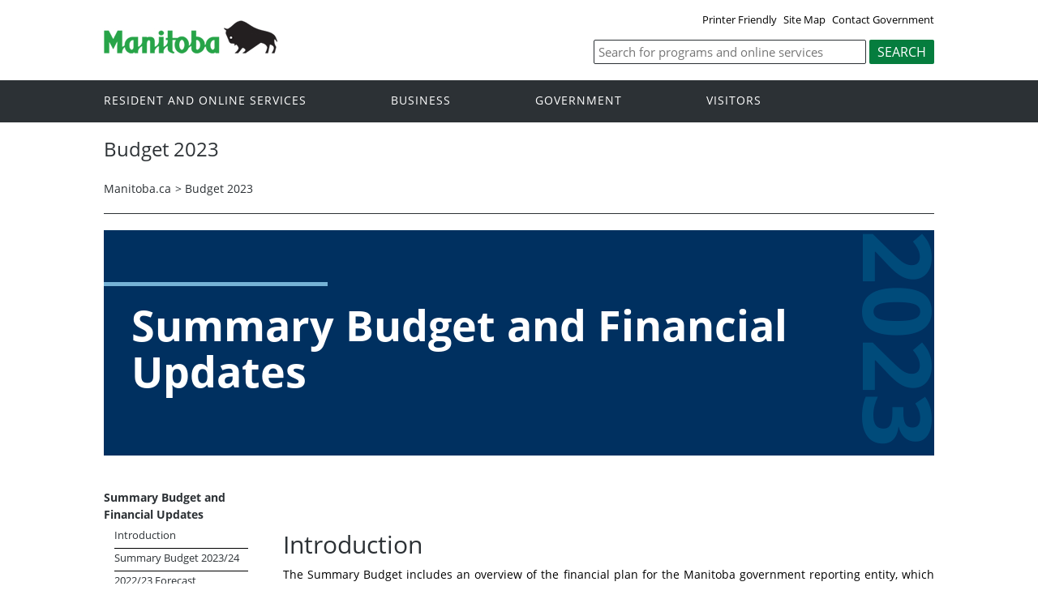

--- FILE ---
content_type: text/html
request_url: https://manitoba.ca/budget2023/summary-budget-and-financial-updates.html
body_size: 375435
content:
<!DOCTYPE html><html xmlns="http://www.w3.org/1999/xhtml" xml:lang="en" lang="en">
<head>
  <title>Province of Manitoba | Budget 2023</title>
 

  <meta name="viewport" content="width=device-width, initial-scale=1" />
  <meta name="keywords" content=""/>
  <meta name="description" content=""/>
  <meta http-equiv="cache-control" content="no-cache"/>
  <meta http-equiv="pragma" content="no-cache"/>
  <meta content="en" http-equiv="language"/>
  <meta http-equiv="X-UA-Compatible" content="IE=edge" />
  <meta http-equiv="Content-type" content="text/html;charset=iso-8859-1"/>
  <link rel="canonical" href="https://www.gov.mb.ca/budget2023/summary-budget-and-financial-updates.html" />

 <meta name="twitter:card" content="summary" />
  <meta property="og:type" content="article" />
  <meta property="og:title" content="Province of Manitoba | Budget 2023" />
  <meta property="og:description" content="Province of Manitoba" />
  <meta property="og:image" content="https://www.manitoba.ca/asset_library/mb-gov.png" />
  <meta property="og:url" content="https://www.gov.mb.ca/budget2023/summary-budget-and-financial-updates.html" />
  <meta property="og:site_name" content="Province of Manitoba" />
  <meta property="og:locale" content="en_CA" />

<link rel="shortcut icon" type="image/ico" href="https://manitoba.ca/asset_library/favicon.jpg" />
<link rel="icon" type="image/png" href="https://manitoba.ca/asset_library/favicon.jpg" />
<link rel="icon" type="image/png" sizes="192x192" href="https://manitoba.ca/asset_library/favicon.jpg-192.jpg" />
<link rel="apple-touch-icon" sizes="114x114" href="https://manitoba.ca/asset_libraryfavicon-114.jpg" />
<link rel="apple-touch-icon" sizes="144x144" href="https://manitoba.ca/asset_library/favicon-144.jpg" />



  <link href="../templates/en/common/css/main.css" rel="stylesheet" type="text/css" />

  	  <script src="../templates/en/common/js/jquery.min.js" type="text/javascript"></script>
  
  <script src="../templates/en/common/js/jquery.dropotron.min.js"></script>
  <script src="../templates/en/common/js/animatedcollapse.js"></script>
  <link rel="stylesheet" type="text/css" href="../templates/en/common/js/slicknav/slicknav.min.css" />
  <script src="../templates/en/common/js/slicknav/jquery.slicknav.min.js"></script>
  <link rel="stylesheet" type="text/css" href="../templates/en/common/js/slickslider/slick.css" />
  <link rel="stylesheet" type="text/css" href="../templates/en/common/js/slickslider/slick-theme.css" />
  <script src="../templates/en/common/js/slickslider/slick.min.js"></script>
  <link rel="stylesheet" type="text/css" href="../templates/en/common/js/magnific-popup/magnific-popup.css" />
  <script src="../templates/en/common/js/magnific-popup/jquery.magnific-popup.min.js"></script>
  <script src="../templates/en/common/js/main.js"></script>

<script type="text/javascript" src="../asset_library/js/budget2023/rel_budget.js"></script>
<script type="text/javascript" src="../asset_library/js/budget2023/chart.js"></script>
<script type="text/javascript" src="../asset_library/js/budget2023/rel_charts.js"></script>
  <!-- Google tag (gtag.js) --> <script async src="https://www.googletagmanager.com/gtag/js?id=G-XEETNZLW06"></script> <script> window.dataLayer = window.dataLayer || []; function gtag(){dataLayer.push(arguments);} gtag('js', new Date()); gtag('config', 'G-XEETNZLW06'); </script>
</head>

<body  class="template-en-one-column page-dpg9">
<div class="access-links">
<a rel="header navigation" accesskey="1" href="#navigation">Header</a>
<a rel="side bar navigation" accesskey="2" href="#sidemenu">Side Menu</a>
<a rel="main body navigation" accesskey="3" href="#content">Content</a>
<a rel="footer navigation" accesskey="4" href="#footernav">Footer</a>
<a rel="search" accesskey="0" href="#search">Search</a>
</div>

  <div class="header">
    <div class="wrapper">
            <div class="top-links">
              <a href="print,summary-budget-and-financial-updates.html" target="_blank">Printer Friendly</a>  <a href="../sitemap.html">Site Map</a> <a href="../contact/">Contact Government</a>
            </div>
        </div>
        <div class="wrapper">
      <div class="logo">
        <a href="../index.html" title="Logo for Government of Manitoba"><img src="../templates/en/common/images/mb-logo.png" alt="Logo for Government of Manitoba - Go to Home Page"/></a>
      </div>
        <div class="search">
   <div class="form-field input-button">
     <form method="GET" action="//gov.mb.ca/search/">
        <label style='display:none' for='bsc-head-searchfield'>Keywords</label>
        <input id="bsc-head-searchfield" class="text-input" name="q" type="search" value="" maxlength="200" placeholder="Search for programs and online services" />
        <input id="bsc-head-searchsubmit" class="btn" type="submit" value="Search" data-icon="search" />
      </form>
   </div>
</div>

    </div>
  </div>
  <div class="navigation"><a name="navigation"></a>
    <div class="wrapper">

      <nav class="nav">
  <div class="nav_inner">
    <ul>
      <li class="dropdown"><a href="//residents.gov.mb.ca/index.html">Resident and online services</a>
        <ul class="dropotron">
          <li><a href="//residents.gov.mb.ca/index.html">Search Programs and Services</a></li>
          <li><a href="//residents.gov.mb.ca/forms.html">Forms</a></li>
          <li><a href="//residents.gov.mb.ca/publications.html">Publications</a></li>
          <li><a href="//residents.gov.mb.ca/findingwork.html">Finding Work</a></li>
          <li><a href="//residents.gov.mb.ca/lost_id.html">Lost Identification</a></li>
          <li><a href="//residents.gov.mb.ca/moving.html">Moving to or Around Manitoba</a></li>
          <li><a href="//residents.gov.mb.ca/communities.html">Communities around Manitoba</a></li>
          <li><a href="//residents.gov.mb.ca/maps.html">Maps</a></li>
          <li><a href="//residents.gov.mb.ca/onlineservices.html">Online Services</a></li>
          <li><a href="//residents.gov.mb.ca/socialmedia/index.html">Social Media Directory</a></li>
          <li><a href="//residents.gov.mb.ca/apps/index.html">Mobile Applications</a></li>
        </ul>
      </li>
      <li class="dropdown"><a href="//www.gov.mb.ca/business/index.html">Business</a>
        <ul class="dropotron">
          <li><a href="//www.gov.mb.ca/business/index.html">Search for Business Information</a></li>
          <li><a href="//www.gov.mb.ca/business/startingsmart/index.html">Starting a Business</a></li>
          <li><a href="//www.gov.mb.ca/business/businessresearch/index.html">Business Research</a></li>
          <li><a href="//www.gov.mb.ca/business/financing/index.html">Financing a Business</a></li>
          <li><a href="//www.gov.mb.ca/business/registration/index.html">Registration, Legal and Licencing</a></li>
          <li><a href="//www.gov.mb.ca/business/doingbusiness/index.html">Doing Business with Government</a></li>
        <li><a href="http://bizpalmanitoba.ca/">BizPaL</a></li>
        </ul>
      </li>
       <li class="dropdown"><a href="//www.gov.mb.ca/government/index.html">Government</a>
        <ul class="dropotron">
          <li><a href="//www.gov.mb.ca/minister/premier/index.html">Premier</a></li>
          <li><a href="//www.gov.mb.ca/minister/index.html">Cabinet Ministers</a></li>
          <li><a href="//www.gov.mb.ca/government/departments.html">Departments</a></li>
          <li><a href="//www.gov.mb.ca/government/abc/index.html">Agencies, Boards and Commissions</a></li>
          <li><a href="//www.gov.mb.ca/openmb/">OpenMB/Proactive Disclosure</a></li>
          <li><a href="//www.gov.mb.ca/legislature/index.html">Legislative Assembly</a></li>
          <li><a href="//www.manitobacourts.mb.ca/">Manitoba Courts</a></li>
          <li><a href="//web2.gov.mb.ca/laws/index.php">Manitoba Laws</a></li>
        </ul>
      </li>
      <li class="dropdown"><a href="//www.travelmanitoba.com/">Visitors</a>
        <ul class="dropotron">
          <li><a href="//www.travelmanitoba.com/things-to-do/">Things to do</a></li>
          <li><a href="//www.travelmanitoba.com/places-to-go/">Places to Go</a></li>
          <li><a href="//www.travelmanitoba.com/where-to-stay/">Where to Stay</a></li>
          <li><a href="//www.travelmanitoba.com/events/">Events</a></li>
          <li><a href="//www.travelmanitoba.com/trip-essentials/">Trip Essentials</a></li>
          <li><a href="//www.travelmanitoba.com/trip-essentials/visitor-information-centres/">Visitor Information Center</a></li>
        </ul>
      </li>
 
          
    </ul>
  </div>                   
</nav>

    </div>
  </div>
  
  <div class="container">
    <div class="wrapper">

      <div class="content"><a name="content"></a>

        <div class="introduction">
          <div class="columns">
            <div class="home_slider">
              <div class="default-header"><h1>Budget 2023</h1></div>
            </div>
          </div>
        </div>

        <div class="breadcrumb"><ul><li><a href="//www.gov.mb.ca/index.html" class="breadcrumb">Manitoba.ca</a></li><li>&gt; <a href="../budget2023/index.html" class="breadcrumb">Budget 2023</a></li></ul></div>

        <div class="columns col-1">


          <div class="col-1" role="main">
            <div class="col-inside-3">
              <a name="top"></a><a name="Top"></a><a name="content"></a>
              <div id="main-content">

<div class="budget-standard-header-wrapper flexbox-wrapper">
    <div class="budget-header-left-flex-col">
        <div class="budget-header-blue-line"></div>
        <h1 class="budget-header-interior-heading has-white-text-color">Summary Budget and Financial Updates</h1>
    </div>
    <div class="budget-header-right-flex-col">
        <h2 class="budget-header-vertical-text">
            2023
        </h2>
    </div>

</div>



<div class="budget-side-col-wrapper">
    <div class="budget-side-menu">
            <div class="budget-side-menu-container fixed-in-page-menu">
                <button aria-haspopup="true" aria-label="Open menu"
                    class="fixed-in-page-menu-toggle"
                    data-micromodal-trigger="modal-623202d3a1573"><svg width="24" height="24"
                        xmlns="http://www.w3.org/2000/svg" viewBox="0 0 24 24" role="img"
                        aria-hidden="true" focusable="false">
                        <rect x="4" y="7.5" width="16" height="1.5"></rect>
                        <rect x="4" y="15" width="16" height="1.5"></rect>
                        <rect x="4" y="23" width="16" height="2"></rect>
                    </svg></button>
                <nav class="budget-side-nav">
                    <ul class="">
                        <li>
                            <a class="active-budget-link" href="summary-budget-and-financial-updates.html">Summary Budget and Financial Updates</a>
                            <ul class="budget-sub-nav">
                                <li>
                                    <a href="summary-budget-and-financial-updates.html#introduction">Introduction</a>
                                </li>
                                <li>
                                    <a href="summary-budget-and-financial-updates.html#Summary-Budget-2023-24">Summary Budget 2023/24</a>
                                </li>
                                <li>
                                    <a href="summary-budget-and-financial-updates.html#2022-23-forecast">2022/23 Forecast</a>
                                </li>
                                <li>
                                    <a href="summary-budget-and-financial-updates.html#Summary-Revenue">Summary Revenue</a>
                                </li>
                                <li>
                                    <a href="summary-budget-and-financial-updates.html#summary-expenditure">Summary Expenditure</a>
                                </li>
                                 
                                <li>
                                    <a href="summary-budget-and-financial-updates.html#Financial-Updates">Financial Updates</a>
                                </li>
                                <li>
                                    <a href="summary-budget-and-financial-updates.html#Special-Accounts">Special Accounts</a>
                                </li>
                                <li>
                                    <a href="summary-budget-and-financial-updates.html#Entities-Included-in-the-Summary-Budget">Entities Included in the Summary Budget</a>
                                </li>
                                
                            </ul>
                        </li>
                        <li>
                            <a href="fiscally-responsible-outcomes-and-economic-growth1.html">Fiscally Responsible Outcomes and Economic Growth Strategy</a>
                        </li>
                        <li>
                            <a href="manitobas-poverty-reduction-strategy.html">Manitoba's Poverty Reduction Strategy</a>
                        </li>
                        <li>
                            <a href="tax-measures.html">Tax Measures</a>
                        </li>
                    
                         <a href="../asset_library/en/budget2023/budget-2023.pdf">Download Budget 2023 (.pdf) </a>
                        
                    </ul>
                </nav>
            </div>
        </div>    <div class="budget-content-wrapper">
        <div class="budget-content-container">




            <a class="budget-anchor-name" name="introduction"></a>
          
            <h1 class="h1B-subsection-head">
                Introduction
               </h1>
               <p class="body">
                The Summary Budget includes an overview of the financial plan for the Manitoba government reporting entity, which includes the services of the government generally associated with the Legislative Assembly (voted and statutory appropriations and non-voted expenses), government business enterprises (GBEs) (such as Manitoba Hydro and Manitoba Public Insurance), and other reporting entities that are indirectly controlled by the Manitoba government, such as health authorities, post-secondary institutions and school divisions. In the Summary Budget, the voted and statutory appropriations and non-voted expenses are consolidated with the high level projections of other reporting entities and GBEs, according to the standards set by the Public Sector Accounting Board (PSAB). The Summary Budget fully reflects Generally Accepted Accounting Principles (GAAP).
               </p>
               <h2 class="h2-span">
                Summary Budget
               </h2>
               <p class="body-span">
                For the Fiscal Year Ending March 31
               </p>
               <div class="table-overflow-wrapper">

               <table class="table-1-condensed-no-fills-no-strokes-" id="table001">
                <colgroup />
                 <col class="_idGenTableRowColumn-1"/>
                 <col class="_idGenTableRowColumn-2"/>
                 <col class="_idGenTableRowColumn-3"/>
                 <col class="_idGenTableRowColumn-3"/>
                </colgroup>
                <thead>
                 <tr class="table-1-condensed-no-fills-no-strokes- _idGenTableRowColumn-4">
                  <td class="table-1-condensed-no-fills-no-strokes- column-head-right column-head-left">
                  </td>
                  <td class="table-1-condensed-no-fills-no-strokes- column-head-right column-head-left">
                   <p class="table-column-head-right">
                    2023/24
                    <br/>
                    Budget
                   </p>
                  </td>
                  <td class="table-1-condensed-no-fills-no-strokes- column-head-centre-bold-forecast--alignment-cheat column-head-left _idGenCellOverride-1">
                   <p class="table-column-head-centre ParaOverride-1">
                    2022/23
                    <br/>
                    Forecast*
                   </p>
                  </td>
                  <td class="table-1-condensed-no-fills-no-strokes- column-head-right column-head-left">
                   <p class="table-column-head-right">
                    2022/23
                    <br/>
                    Budget
                   </p>
                  </td>
                 </tr>
                </thead>
                <tbody>
                 <tr class="table-1-condensed-no-fills-no-strokes- _idGenTableRowColumn-5">
                  <td class="table-1-condensed-no-fills-no-strokes- cell-1-left-condensed _idGenCellOverride-2">
                  </td>
                  <td class="table-1-condensed-no-fills-no-strokes- column-head-centre-roman-no-rule-below cell-1-left-condensed _idGenCellOverride-3" colspan="3">
                   <p class="table-centre">
                    (Millions of Dollars)
                   </p>
                  </td>
                 </tr>
                 <tr class="table-1-condensed-no-fills-no-strokes- _idGenTableRowColumn-6">
                  <td class="table-1-condensed-no-fills-no-strokes- cell-1-left-condensed">
                   <p class="table-left">
                    Revenue
                   </p>
                  </td>
                  <td class="table-1-condensed-no-fills-no-strokes- cell-1-right-condensed cell-1-left-condensed">
                   <p class="table-right">
                    21,514
                   </p>
                  </td>
                  <td class="table-1-condensed-no-fills-no-strokes- cell-1-right-condensed cell-1-left-condensed">
                   <p class="table-right">
                    20,583
                   </p>
                  </td>
                  <td class="table-1-condensed-no-fills-no-strokes- cell-1-right-condensed cell-1-left-condensed">
                   <p class="table-right">
                    19,353
                   </p>
                  </td>
                 </tr>
                 <tr class="table-1-condensed-no-fills-no-strokes- _idGenTableRowColumn-6">
                  <td class="table-1-condensed-no-fills-no-strokes- cell-1-left-condensed">
                   <p class="table-left">
                    Expenditure
                   </p>
                  </td>
                  <td class="table-1-condensed-no-fills-no-strokes- cell-1-right-condensed-rule-below cell-1-left-condensed">
                   <p class="table-right">
                    21,877
                   </p>
                  </td>
                  <td class="table-1-condensed-no-fills-no-strokes- cell-1-right-condensed-rule-below cell-1-left-condensed">
                   <p class="table-right">
                    20,961
                   </p>
                  </td>
                  <td class="table-1-condensed-no-fills-no-strokes- cell-1-right-condensed-rule-below cell-1-left-condensed">
                   <p class="table-right">
                    19,901
                   </p>
                  </td>
                 </tr>
                 <tr class="table-1-condensed-no-fills-no-strokes- _idGenTableRowColumn-6">
                  <td class="table-1-condensed-no-fills-no-strokes- cell-1-left-condensed">
                   <p class="table-left">
                    Net Income (Loss)
                   </p>
                  </td>
                  <td class="table-1-condensed-no-fills-no-strokes- cell-1-right-condensed-rule-below-thicker-parentheses-align cell-1-left-condensed _idGenCellOverride-2">
                   <p class="table-right">
                    (363)
                   </p>
                  </td>
                  <td class="table-1-condensed-no-fills-no-strokes- cell-1-right-condensed-rule-below-thicker-parentheses-align cell-1-left-condensed _idGenCellOverride-2">
                   <p class="table-right">
                    (378)
                   </p>
                  </td>
                  <td class="table-1-condensed-no-fills-no-strokes- cell-1-right-condensed-rule-below-thicker-parentheses-align cell-1-left-condensed _idGenCellOverride-2">
                   <p class="table-right">
                    (548)
                   </p>
                  </td>
                 </tr>
                 <tr class="table-1-condensed-no-fills-no-strokes- _idGenTableRowColumn-6">
                  <td class="table-1-condensed-no-fills-no-strokes- cell-1-left-condensed">
                   <p class="table-left">
                    Summary Net Debt
                   </p>
                  </td>
                  <td class="table-1-condensed-no-fills-no-strokes- cell-1-right-condensed-rule-below-thicker cell-1-left-condensed _idGenCellOverride-4">
                   <p class="table-right">
                    31,057
                   </p>
                  </td>
                  <td class="table-1-condensed-no-fills-no-strokes- cell-1-right-condensed-rule-below-thicker cell-1-left-condensed _idGenCellOverride-4">
                   <p class="table-right">
                    29,415
                   </p>
                  </td>
                  <td class="table-1-condensed-no-fills-no-strokes- cell-1-right-condensed-rule-below-thicker cell-1-left-condensed _idGenCellOverride-4">
                   <p class="table-right">
                    30,544
                   </p>
                  </td>
                 </tr>
                 <tr class="table-1-condensed-no-fills-no-strokes- _idGenTableRowColumn-6">
                  <td class="table-1-condensed-no-fills-no-strokes- cell-1-left-condensed">
                   <p class="table-left">
                    Net Debt to GDP
                   </p>
                  </td>
                  <td class="table-1-condensed-no-fills-no-strokes- cell-1-right-condensed-rule-below-thicker cell-1-left-condensed _idGenCellOverride-4">
                   <p class="table-right">
                    34.6%
                   </p>
                  </td>
                  <td class="table-1-condensed-no-fills-no-strokes- cell-1-right-condensed-rule-below-thicker cell-1-left-condensed _idGenCellOverride-4">
                   <p class="table-right">
                    33.5%
                   </p>
                  </td>
                  <td class="table-1-condensed-no-fills-no-strokes- cell-1-right-condensed-rule-below-thicker cell-1-left-condensed _idGenCellOverride-4">
                   <p class="table-right">
                    35.9%
                   </p>
                  </td>
                 </tr>
                 <tr class="table-1-condensed-no-fills-no-strokes- _idGenTableRowColumn-7">
                  <td class="table-1-condensed-no-fills-no-strokes- table-note cell-1-left-condensed" colspan="4">
                   <p class="table-note">
                    Notes:
                    <br/>
                    *This report also includes our updated 2022/23 forecast and serves as our third quarter report.
                   </p>
                  </td>
                 </tr>
                </tbody>
               </table>

               </div>
             
               <h2 class="h2">
                Summary Budget Detail
               </h2>
               <p class="body ParaOverride-2">
                For the Fiscal Year Ending March 31
               </p>
               <div class="table-overflow-wrapper">

               <table class="table-1-condensed-no-fills-no-strokes- TableOverride-1" id="table002">
                <colgroup />
                 <col class="_idGenTableRowColumn-8"/>
                 <col class="_idGenTableRowColumn-9"/>
                 <col class="_idGenTableRowColumn-10"/>
                 <col class="_idGenTableRowColumn-11"/>
                 <col class="_idGenTableRowColumn-11"/>
                </colgroup>
                <thead>
                 <tr class="table-1-condensed-no-fills-no-strokes- _idGenTableRowColumn-12">
                  <td class="table-1-condensed-no-fills-no-strokes- column-head-right column-head-left CellOverride-1">
                  </td>
                  <td class="table-1-condensed-no-fills-no-strokes- column-head-right column-head-left CellOverride-1">
                  </td>
                  <td class="table-1-condensed-no-fills-no-strokes- column-head-right column-head-left CellOverride-1">
                   <p class="table-column-head-right">
                    2023/24 Budget
                   </p>
                  </td>
                  <td class="table-1-condensed-no-fills-no-strokes- column-head-centre-bold-forecast--alignment-cheat column-head-left _idGenCellOverride-1">
                   <p class="table-column-head-centre ParaOverride-3">
                    2022/23 Forecast*
                   </p>
                  </td>
                  <td class="table-1-condensed-no-fills-no-strokes- column-head-right column-head-left CellOverride-1">
                   <p class="table-column-head-right">
                    2022/23 Budget
                   </p>
                  </td>
                 </tr>
                </thead>
                <tbody>
                 <tr class="table-1-condensed-no-fills-no-strokes- _idGenTableRowColumn-5">
                  <td class="table-1-condensed-no-fills-no-strokes- cell-1-left cell-1-left-condensed _idGenCellOverride-5">
                  </td>
                  <td class="table-1-condensed-no-fills-no-strokes- cell-1-left cell-1-left-condensed _idGenCellOverride-5">
                  </td>
                  <td class="table-1-condensed-no-fills-no-strokes- column-head-centre-roman-no-rule-below cell-1-left-condensed _idGenCellOverride-3" colspan="3">
                   <p class="table-centre">
                    (Millions of Dollars)
                   </p>
                  </td>
                 </tr>
                 <tr class="table-1-condensed-no-fills-no-strokes- _idGenTableRowColumn-6">
                  <td class="table-1-condensed-no-fills-no-strokes- cell-1-left-condensed" colspan="5">
                   <p class="table-left">
                    <span class="body-bold">
                     Revenue
                    </span>
                   </p>
                  </td>
                 </tr>
                 <tr class="table-1-condensed-no-fills-no-strokes- _idGenTableRowColumn-6">
                  <td class="table-1-condensed-no-fills-no-strokes- cell-1-left-condensed">
                  </td>
                  <td class="table-1-condensed-no-fills-no-strokes- cell-1-left-condensed">
                   <p class="table-left">
                    Income Taxes
                   </p>
                  </td>
                  <td class="table-1-condensed-no-fills-no-strokes- cell-1-right-condensed cell-1-left-condensed">
                   <p class="table-right">
                    5,532
                   </p>
                  </td>
                  <td class="table-1-condensed-no-fills-no-strokes- cell-1-right-condensed cell-1-left-condensed">
                   <p class="table-right">
                    5,581
                   </p>
                  </td>
                  <td class="table-1-condensed-no-fills-no-strokes- cell-1-right-condensed cell-1-left-condensed">
                   <p class="table-right">
                    4,958
                   </p>
                  </td>
                 </tr>
                 <tr class="table-1-condensed-no-fills-no-strokes- _idGenTableRowColumn-6">
                  <td class="table-1-condensed-no-fills-no-strokes- cell-1-left-condensed">
                  </td>
                  <td class="table-1-condensed-no-fills-no-strokes- cell-1-left-condensed">
                   <p class="table-left">
                    Retail Sales Tax
                   </p>
                  </td>
                  <td class="table-1-condensed-no-fills-no-strokes- cell-1-right-condensed cell-1-left-condensed">
                   <p class="table-right">
                    2,602
                   </p>
                  </td>
                  <td class="table-1-condensed-no-fills-no-strokes- cell-1-right-condensed cell-1-left-condensed">
                   <p class="table-right">
                    2,549
                   </p>
                  </td>
                  <td class="table-1-condensed-no-fills-no-strokes- cell-1-right-condensed cell-1-left-condensed">
                   <p class="table-right">
                    2,410
                   </p>
                  </td>
                 </tr>
                 <tr class="table-1-condensed-no-fills-no-strokes- _idGenTableRowColumn-6">
                  <td class="table-1-condensed-no-fills-no-strokes- cell-1-left-condensed">
                  </td>
                  <td class="table-1-condensed-no-fills-no-strokes- cell-1-left-condensed">
                   <p class="table-left">
                    Education Property Taxes
                   </p>
                  </td>
                  <td class="table-1-condensed-no-fills-no-strokes- cell-1-right-condensed cell-1-left-condensed">
                   <p class="table-right">
                    693
                   </p>
                  </td>
                  <td class="table-1-condensed-no-fills-no-strokes- cell-1-right-condensed cell-1-left-condensed">
                   <p class="table-right">
                    667
                   </p>
                  </td>
                  <td class="table-1-condensed-no-fills-no-strokes- cell-1-right-condensed cell-1-left-condensed">
                   <p class="table-right">
                    745
                   </p>
                  </td>
                 </tr>
                 <tr class="table-1-condensed-no-fills-no-strokes- _idGenTableRowColumn-6">
                  <td class="table-1-condensed-no-fills-no-strokes- cell-1-left-condensed">
                  </td>
                  <td class="table-1-condensed-no-fills-no-strokes- cell-1-left-condensed">
                   <p class="table-left">
                    Other Taxes
                   </p>
                  </td>
                  <td class="table-1-condensed-no-fills-no-strokes- cell-1-right-condensed cell-1-left-condensed">
                   <p class="table-right">
                    1,477
                   </p>
                  </td>
                  <td class="table-1-condensed-no-fills-no-strokes- cell-1-right-condensed cell-1-left-condensed">
                   <p class="table-right">
                    1,430
                   </p>
                  </td>
                  <td class="table-1-condensed-no-fills-no-strokes- cell-1-right-condensed cell-1-left-condensed">
                   <p class="table-right">
                    1,501
                   </p>
                  </td>
                 </tr>
                 <tr class="table-1-condensed-no-fills-no-strokes- _idGenTableRowColumn-6">
                  <td class="table-1-condensed-no-fills-no-strokes- cell-1-left-condensed">
                  </td>
                  <td class="table-1-condensed-no-fills-no-strokes- cell-1-left-condensed">
                   <p class="table-left">
                    Tuition Fees
                   </p>
                  </td>
                  <td class="table-1-condensed-no-fills-no-strokes- cell-1-right-condensed cell-1-left-condensed">
                   <p class="table-right">
                    474
                   </p>
                  </td>
                  <td class="table-1-condensed-no-fills-no-strokes- cell-1-right-condensed cell-1-left-condensed">
                   <p class="table-right">
                    435
                   </p>
                  </td>
                  <td class="table-1-condensed-no-fills-no-strokes- cell-1-right-condensed cell-1-left-condensed">
                   <p class="table-right">
                    447
                   </p>
                  </td>
                 </tr>
                 <tr class="table-1-condensed-no-fills-no-strokes- _idGenTableRowColumn-6">
                  <td class="table-1-condensed-no-fills-no-strokes- cell-1-left-condensed">
                  </td>
                  <td class="table-1-condensed-no-fills-no-strokes- cell-1-left-condensed">
                   <p class="table-left">
                    Fees and Other Revenue
                   </p>
                  </td>
                  <td class="table-1-condensed-no-fills-no-strokes- cell-1-right-condensed cell-1-left-condensed">
                   <p class="table-right">
                    2,069
                   </p>
                  </td>
                  <td class="table-1-condensed-no-fills-no-strokes- cell-1-right-condensed cell-1-left-condensed">
                   <p class="table-right">
                    1,932
                   </p>
                  </td>
                  <td class="table-1-condensed-no-fills-no-strokes- cell-1-right-condensed cell-1-left-condensed">
                   <p class="table-right">
                    2,081
                   </p>
                  </td>
                 </tr>
                 <tr class="table-1-condensed-no-fills-no-strokes- _idGenTableRowColumn-6">
                  <td class="table-1-condensed-no-fills-no-strokes- cell-1-left-condensed">
                  </td>
                  <td class="table-1-condensed-no-fills-no-strokes- cell-1-left-condensed">
                   <p class="table-left">
                    Federal Transfers
                   </p>
                  </td>
                  <td class="table-1-condensed-no-fills-no-strokes- cell-1-right-condensed cell-1-left-condensed">
                   <p class="table-right">
                    7,299
                   </p>
                  </td>
                  <td class="table-1-condensed-no-fills-no-strokes- cell-1-right-condensed cell-1-left-condensed">
                   <p class="table-right">
                    6,257
                   </p>
                  </td>
                  <td class="table-1-condensed-no-fills-no-strokes- cell-1-right-condensed cell-1-left-condensed">
                   <p class="table-right">
                    6,250
                   </p>
                  </td>
                 </tr>
                 <tr class="table-1-condensed-no-fills-no-strokes- _idGenTableRowColumn-6">
                  <td class="table-1-condensed-no-fills-no-strokes- cell-1-left-condensed">
                  </td>
                  <td class="table-1-condensed-no-fills-no-strokes- cell-1-left-condensed">
                   <p class="table-left">
                    Net Income of Government Business Enterprises
                   </p>
                  </td>
                  <td class="table-1-condensed-no-fills-no-strokes- cell-1-right-condensed cell-1-left-condensed">
                   <p class="table-right">
                    1,181
                   </p>
                  </td>
                  <td class="table-1-condensed-no-fills-no-strokes- cell-1-right-condensed cell-1-left-condensed">
                   <p class="table-right">
                    1,383
                   </p>
                  </td>
                  <td class="table-1-condensed-no-fills-no-strokes- cell-1-right-condensed cell-1-left-condensed">
                   <p class="table-right">
                    834
                   </p>
                  </td>
                 </tr>
                 <tr class="table-1-condensed-no-fills-no-strokes- _idGenTableRowColumn-6">
                  <td class="table-1-condensed-no-fills-no-strokes- cell-1-left-condensed">
                  </td>
                  <td class="table-1-condensed-no-fills-no-strokes- cell-1-left-condensed">
                   <p class="table-left">
                    Sinking Funds and Other Earnings
                   </p>
                  </td>
                  <td class="table-1-condensed-no-fills-no-strokes- cell-1-right-condensed cell-1-left-condensed">
                   <p class="table-right">
                    387
                   </p>
                  </td>
                  <td class="table-1-condensed-no-fills-no-strokes- cell-1-right-condensed cell-1-left-condensed">
                   <p class="table-right">
                    349
                   </p>
                  </td>
                  <td class="table-1-condensed-no-fills-no-strokes- cell-1-right-condensed cell-1-left-condensed">
                   <p class="table-right">
                    327
                   </p>
                  </td>
                 </tr>
                 <tr class="table-1-condensed-no-fills-no-strokes- _idGenTableRowColumn-6">
                  <td class="table-1-condensed-no-fills-no-strokes- cell-1-left-condensed">
                  </td>
                  <td class="table-1-condensed-no-fills-no-strokes- cell-1-left-condensed">
                   <p class="table-left">
                    Contingency
                   </p>
                  </td>
                  <td class="table-1-condensed-no-fills-no-strokes- cell-1-right-condensed-rule-below-parentheses-align cell-1-left-condensed _idGenCellOverride-6">
                   <p class="table-right">
                    (200)
                   </p>
                  </td>
                  <td class="table-1-condensed-no-fills-no-strokes- cell-1-right-condensed-rule-below cell-1-left-condensed">
                   <p class="table-right">
                    -
                   </p>
                  </td>
                  <td class="table-1-condensed-no-fills-no-strokes- cell-1-right-condensed-rule-below-parentheses-align cell-1-left-condensed _idGenCellOverride-6">
                   <p class="table-right">
                    (200)
                   </p>
                  </td>
                 </tr>
                 <tr class="table-1-condensed-no-fills-no-strokes- _idGenTableRowColumn-6">
                  <td class="table-1-condensed-no-fills-no-strokes- cell-1-left-condensed" colspan="2">
                   <p class="table-left">
                    <span class="body-bold">
                     Total Revenue
                    </span>
                   </p>
                  </td>
                  <td class="table-1-condensed-no-fills-no-strokes- cell-1-right-condensed-rule-below-thicker cell-1-left-condensed _idGenCellOverride-7">
                   <p class="table-right">
                    21,514
                   </p>
                  </td>
                  <td class="table-1-condensed-no-fills-no-strokes- cell-1-right-condensed-rule-below-thicker cell-1-left-condensed _idGenCellOverride-7">
                   <p class="table-right">
                    20,583
                   </p>
                  </td>
                  <td class="table-1-condensed-no-fills-no-strokes- cell-1-right-condensed-rule-below-thicker cell-1-left-condensed _idGenCellOverride-7">
                   <p class="table-right">
                    19,353
                   </p>
                  </td>
                 </tr>
                 <tr class="table-1-condensed-no-fills-no-strokes- _idGenTableRowColumn-13">
                  <td class="table-1-condensed-no-fills-no-strokes- cell-1-left-condensed" colspan="2">
                  </td>
                  <td class="table-1-condensed-no-fills-no-strokes- cell-1-left-condensed">
                  </td>
                  <td class="table-1-condensed-no-fills-no-strokes- cell-1-left-condensed">
                  </td>
                  <td class="table-1-condensed-no-fills-no-strokes- cell-1-left-condensed">
                  </td>
                 </tr>
                 <tr class="table-1-condensed-no-fills-no-strokes- _idGenTableRowColumn-6">
                  <td class="table-1-condensed-no-fills-no-strokes- cell-1-left-condensed" colspan="2">
                   <p class="table-left">
                    <span class="body-bold">
                     Expenditure
                    </span>
                   </p>
                  </td>
                  <td class="table-1-condensed-no-fills-no-strokes- cell-1-right-condensed cell-1-left-condensed">
                  </td>
                  <td class="table-1-condensed-no-fills-no-strokes- cell-1-right-condensed cell-1-left-condensed">
                  </td>
                  <td class="table-1-condensed-no-fills-no-strokes- cell-1-right-condensed cell-1-left-condensed">
                  </td>
                 </tr>
                 <tr class="table-1-condensed-no-fills-no-strokes- _idGenTableRowColumn-6">
                  <td class="table-1-condensed-no-fills-no-strokes- cell-1-left-condensed">
                  </td>
                  <td class="table-1-condensed-no-fills-no-strokes- cell-1-left-condensed">
                   <p class="table-left">
                    Legislative Assembly
                   </p>
                  </td>
                  <td class="table-1-condensed-no-fills-no-strokes- cell-1-right-condensed cell-1-left-condensed">
                   <p class="table-right">
                    74
                   </p>
                  </td>
                  <td class="table-1-condensed-no-fills-no-strokes- cell-1-right-condensed cell-1-left-condensed">
                   <p class="table-right">
                    55
                   </p>
                  </td>
                  <td class="table-1-condensed-no-fills-no-strokes- cell-1-right-condensed cell-1-left-condensed">
                   <p class="table-right">
                    53
                   </p>
                  </td>
                 </tr>
                 <tr class="table-1-condensed-no-fills-no-strokes- _idGenTableRowColumn-6">
                  <td class="table-1-condensed-no-fills-no-strokes- cell-1-left-condensed">
                  </td>
                  <td class="table-1-condensed-no-fills-no-strokes- cell-1-left-condensed">
                   <p class="table-left">
                    Executive Council
                   </p>
                  </td>
                  <td class="table-1-condensed-no-fills-no-strokes- cell-1-right-condensed cell-1-left-condensed">
                   <p class="table-right">
                    5
                   </p>
                  </td>
                  <td class="table-1-condensed-no-fills-no-strokes- cell-1-right-condensed cell-1-left-condensed">
                   <p class="table-right">
                    5
                   </p>
                  </td>
                  <td class="table-1-condensed-no-fills-no-strokes- cell-1-right-condensed cell-1-left-condensed">
                   <p class="table-right">
                    5
                   </p>
                  </td>
                 </tr>
                 <tr class="table-1-condensed-no-fills-no-strokes- _idGenTableRowColumn-6">
                  <td class="table-1-condensed-no-fills-no-strokes- cell-1-left-condensed">
                  </td>
                  <td class="table-1-condensed-no-fills-no-strokes- cell-1-left-condensed">
                   <p class="table-left">
                    Advanced Education and Training
                   </p>
                  </td>
                  <td class="table-1-condensed-no-fills-no-strokes- cell-1-right-condensed cell-1-left-condensed">
                   <p class="table-right">
                    1,833
                   </p>
                  </td>
                  <td class="table-1-condensed-no-fills-no-strokes- cell-1-right-condensed cell-1-left-condensed">
                   <p class="table-right">
                    1,656
                   </p>
                  </td>
                  <td class="table-1-condensed-no-fills-no-strokes- cell-1-right-condensed cell-1-left-condensed">
                   <p class="table-right">
                    1,664
                   </p>
                  </td>
                 </tr>
                 <tr class="table-1-condensed-no-fills-no-strokes- _idGenTableRowColumn-6">
                  <td class="table-1-condensed-no-fills-no-strokes- cell-1-left-condensed">
                  </td>
                  <td class="table-1-condensed-no-fills-no-strokes- cell-1-left-condensed">
                   <p class="table-left">
                    Agriculture
                   </p>
                  </td>
                  <td class="table-1-condensed-no-fills-no-strokes- cell-1-right-condensed cell-1-left-condensed">
                   <p class="table-right">
                    612
                   </p>
                  </td>
                  <td class="table-1-condensed-no-fills-no-strokes- cell-1-right-condensed cell-1-left-condensed">
                   <p class="table-right">
                    401
                   </p>
                  </td>
                  <td class="table-1-condensed-no-fills-no-strokes- cell-1-right-condensed cell-1-left-condensed">
                   <p class="table-right">
                    495
                   </p>
                  </td>
                 </tr>
                 <tr class="table-1-condensed-no-fills-no-strokes- _idGenTableRowColumn-6">
                  <td class="table-1-condensed-no-fills-no-strokes- cell-1-left-condensed">
                  </td>
                  <td class="table-1-condensed-no-fills-no-strokes- cell-1-left-condensed">
                   <p class="table-left">
                    Consumer Protection and Government Services
                   </p>
                  </td>
                  <td class="table-1-condensed-no-fills-no-strokes- cell-1-right-condensed cell-1-left-condensed">
                   <p class="table-right">
                    648
                   </p>
                  </td>
                  <td class="table-1-condensed-no-fills-no-strokes- cell-1-right-condensed cell-1-left-condensed">
                   <p class="table-right">
                    521
                   </p>
                  </td>
                  <td class="table-1-condensed-no-fills-no-strokes- cell-1-right-condensed cell-1-left-condensed">
                   <p class="table-right">
                    406
                   </p>
                  </td>
                 </tr>
                 <tr class="table-1-condensed-no-fills-no-strokes- _idGenTableRowColumn-6">
                  <td class="table-1-condensed-no-fills-no-strokes- cell-1-left-condensed">
                  </td>
                  <td class="table-1-condensed-no-fills-no-strokes- cell-1-left-condensed">
                   <p class="table-left">
                    Economic Development, Investment and Trade
                   </p>
                  </td>
                  <td class="table-1-condensed-no-fills-no-strokes- cell-1-right-condensed cell-1-left-condensed">
                   <p class="table-right">
                    183
                   </p>
                  </td>
                  <td class="table-1-condensed-no-fills-no-strokes- cell-1-right-condensed cell-1-left-condensed">
                   <p class="table-right">
                    233
                   </p>
                  </td>
                  <td class="table-1-condensed-no-fills-no-strokes- cell-1-right-condensed cell-1-left-condensed">
                   <p class="table-right">
                    183
                   </p>
                  </td>
                 </tr>
                 <tr class="table-1-condensed-no-fills-no-strokes- _idGenTableRowColumn-6">
                  <td class="table-1-condensed-no-fills-no-strokes- cell-1-left-condensed">
                  </td>
                  <td class="table-1-condensed-no-fills-no-strokes- cell-1-left-condensed">
                   <p class="table-left">
                    Education and Early Childhood Learning
                   </p>
                  </td>
                  <td class="table-1-condensed-no-fills-no-strokes- cell-1-right-condensed cell-1-left-condensed">
                   <p class="table-right">
                    3,679
                   </p>
                  </td>
                  <td class="table-1-condensed-no-fills-no-strokes- cell-1-right-condensed cell-1-left-condensed">
                   <p class="table-right">
                    3,569
                   </p>
                  </td>
                  <td class="table-1-condensed-no-fills-no-strokes- cell-1-right-condensed cell-1-left-condensed">
                   <p class="table-right">
                    3,566
                   </p>
                  </td>
                 </tr>
                 <tr class="table-1-condensed-no-fills-no-strokes- _idGenTableRowColumn-6">
                  <td class="table-1-condensed-no-fills-no-strokes- cell-1-left-condensed">
                  </td>
                  <td class="table-1-condensed-no-fills-no-strokes- cell-1-left-condensed">
                   <p class="table-left">
                    Environment and Climate
                   </p>
                  </td>
                  <td class="table-1-condensed-no-fills-no-strokes- cell-1-right-condensed cell-1-left-condensed">
                   <p class="table-right">
                    140
                   </p>
                  </td>
                  <td class="table-1-condensed-no-fills-no-strokes- cell-1-right-condensed cell-1-left-condensed">
                   <p class="table-right">
                    105
                   </p>
                  </td>
                  <td class="table-1-condensed-no-fills-no-strokes- cell-1-right-condensed cell-1-left-condensed">
                   <p class="table-right">
                    136
                   </p>
                  </td>
                 </tr>
                 <tr class="table-1-condensed-no-fills-no-strokes- _idGenTableRowColumn-6">
                  <td class="table-1-condensed-no-fills-no-strokes- cell-1-left-condensed">
                  </td>
                  <td class="table-1-condensed-no-fills-no-strokes- cell-1-left-condensed">
                   <p class="table-left">
                    Families
                   </p>
                  </td>
                  <td class="table-1-condensed-no-fills-no-strokes- cell-1-right-condensed cell-1-left-condensed">
                   <p class="table-right">
                    2,305
                   </p>
                  </td>
                  <td class="table-1-condensed-no-fills-no-strokes- cell-1-right-condensed cell-1-left-condensed">
                   <p class="table-right">
                    2,071
                   </p>
                  </td>
                  <td class="table-1-condensed-no-fills-no-strokes- cell-1-right-condensed cell-1-left-condensed">
                   <p class="table-right">
                    2,084
                   </p>
                  </td>
                 </tr>
                 <tr class="table-1-condensed-no-fills-no-strokes- _idGenTableRowColumn-6">
                  <td class="table-1-condensed-no-fills-no-strokes- cell-1-left-condensed">
                  </td>
                  <td class="table-1-condensed-no-fills-no-strokes- cell-1-left-condensed">
                   <p class="table-left">
                    Finance
                   </p>
                  </td>
                  <td class="table-1-condensed-no-fills-no-strokes- cell-1-right-condensed cell-1-left-condensed">
                   <p class="table-right">
                    72
                   </p>
                  </td>
                  <td class="table-1-condensed-no-fills-no-strokes- cell-1-right-condensed cell-1-left-condensed">
                   <p class="table-right">
                    338
                   </p>
                  </td>
                  <td class="table-1-condensed-no-fills-no-strokes- cell-1-right-condensed cell-1-left-condensed">
                   <p class="table-right">
                    67
                   </p>
                  </td>
                 </tr>
                 <tr class="table-1-condensed-no-fills-no-strokes- _idGenTableRowColumn-6">
                  <td class="table-1-condensed-no-fills-no-strokes- cell-1-left-condensed">
                  </td>
                  <td class="table-1-condensed-no-fills-no-strokes- cell-1-left-condensed">
                   <p class="table-left">
                    Health
                   </p>
                  </td>
                  <td class="table-1-condensed-no-fills-no-strokes- cell-1-right-condensed cell-1-left-condensed">
                   <p class="table-right">
                    7,133
                   </p>
                  </td>
                  <td class="table-1-condensed-no-fills-no-strokes- cell-1-right-condensed cell-1-left-condensed">
                   <p class="table-right">
                    6,962
                   </p>
                  </td>
                  <td class="table-1-condensed-no-fills-no-strokes- cell-1-right-condensed cell-1-left-condensed">
                   <p class="table-right">
                    6,664
                   </p>
                  </td>
                 </tr>
                 <tr class="table-1-condensed-no-fills-no-strokes- _idGenTableRowColumn-6">
                  <td class="table-1-condensed-no-fills-no-strokes- cell-1-left-condensed">
                  </td>
                  <td class="table-1-condensed-no-fills-no-strokes- cell-1-left-condensed">
                   <p class="table-left">
                    Indigenous Reconciliation and Northern Relations
                   </p>
                  </td>
                  <td class="table-1-condensed-no-fills-no-strokes- cell-1-right-condensed cell-1-left-condensed">
                   <p class="table-right">
                    39
                   </p>
                  </td>
                  <td class="table-1-condensed-no-fills-no-strokes- cell-1-right-condensed cell-1-left-condensed">
                   <p class="table-right">
                    37
                   </p>
                  </td>
                  <td class="table-1-condensed-no-fills-no-strokes- cell-1-right-condensed cell-1-left-condensed">
                   <p class="table-right">
                    37
                   </p>
                  </td>
                 </tr>
                 <tr class="table-1-condensed-no-fills-no-strokes- _idGenTableRowColumn-6">
                  <td class="table-1-condensed-no-fills-no-strokes- cell-1-left-condensed">
                  </td>
                  <td class="table-1-condensed-no-fills-no-strokes- cell-1-left-condensed">
                   <p class="table-left">
                    Justice
                   </p>
                  </td>
                  <td class="table-1-condensed-no-fills-no-strokes- cell-1-right-condensed cell-1-left-condensed">
                   <p class="table-right">
                    813
                   </p>
                  </td>
                  <td class="table-1-condensed-no-fills-no-strokes- cell-1-right-condensed cell-1-left-condensed">
                   <p class="table-right">
                    727
                   </p>
                  </td>
                  <td class="table-1-condensed-no-fills-no-strokes- cell-1-right-condensed cell-1-left-condensed">
                   <p class="table-right">
                    729
                   </p>
                  </td>
                 </tr>
                 <tr class="table-1-condensed-no-fills-no-strokes- _idGenTableRowColumn-6">
                  <td class="table-1-condensed-no-fills-no-strokes- cell-1-left-condensed">
                  </td>
                  <td class="table-1-condensed-no-fills-no-strokes- cell-1-left-condensed">
                   <p class="table-left">
                    Labour and Immigration
                   </p>
                  </td>
                  <td class="table-1-condensed-no-fills-no-strokes- cell-1-right-condensed cell-1-left-condensed">
                   <p class="table-right">
                    32
                   </p>
                  </td>
                  <td class="table-1-condensed-no-fills-no-strokes- cell-1-right-condensed cell-1-left-condensed">
                   <p class="table-right">
                    28
                   </p>
                  </td>
                  <td class="table-1-condensed-no-fills-no-strokes- cell-1-right-condensed cell-1-left-condensed">
                   <p class="table-right">
                    28
                   </p>
                  </td>
                 </tr>
                 <tr class="table-1-condensed-no-fills-no-strokes- _idGenTableRowColumn-6">
                  <td class="table-1-condensed-no-fills-no-strokes- cell-1-left-condensed">
                  </td>
                  <td class="table-1-condensed-no-fills-no-strokes- cell-1-left-condensed">
                   <p class="table-left">
                    Mental Health and Community Wellness
                   </p>
                  </td>
                  <td class="table-1-condensed-no-fills-no-strokes- cell-1-right-condensed cell-1-left-condensed">
                   <p class="table-right">
                    439
                   </p>
                  </td>
                  <td class="table-1-condensed-no-fills-no-strokes- cell-1-right-condensed cell-1-left-condensed">
                   <p class="table-right">
                    409
                   </p>
                  </td>
                  <td class="table-1-condensed-no-fills-no-strokes- cell-1-right-condensed cell-1-left-condensed">
                   <p class="table-right">
                    412
                   </p>
                  </td>
                 </tr>
                 <tr class="table-1-condensed-no-fills-no-strokes- _idGenTableRowColumn-6">
                  <td class="table-1-condensed-no-fills-no-strokes- cell-1-left-condensed">
                  </td>
                  <td class="table-1-condensed-no-fills-no-strokes- cell-1-left-condensed">
                   <p class="table-left">
                    Municipal Relations
                   </p>
                  </td>
                  <td class="table-1-condensed-no-fills-no-strokes- cell-1-right-condensed cell-1-left-condensed">
                   <p class="table-right">
                    420
                   </p>
                  </td>
                  <td class="table-1-condensed-no-fills-no-strokes- cell-1-right-condensed cell-1-left-condensed">
                   <p class="table-right">
                    603
                   </p>
                  </td>
                  <td class="table-1-condensed-no-fills-no-strokes- cell-1-right-condensed cell-1-left-condensed">
                   <p class="table-right">
                    392
                   </p>
                  </td>
                 </tr>
                 <tr class="table-1-condensed-no-fills-no-strokes- _idGenTableRowColumn-6">
                  <td class="table-1-condensed-no-fills-no-strokes- cell-1-left-condensed">
                  </td>
                  <td class="table-1-condensed-no-fills-no-strokes- cell-1-left-condensed">
                   <p class="table-left">
                    Natural Resources and Northern Development
                   </p>
                  </td>
                  <td class="table-1-condensed-no-fills-no-strokes- cell-1-right-condensed cell-1-left-condensed">
                   <p class="table-right">
                    156
                   </p>
                  </td>
                  <td class="table-1-condensed-no-fills-no-strokes- cell-1-right-condensed cell-1-left-condensed">
                   <p class="table-right">
                    141
                   </p>
                  </td>
                  <td class="table-1-condensed-no-fills-no-strokes- cell-1-right-condensed cell-1-left-condensed">
                   <p class="table-right">
                    138
                   </p>
                  </td>
                 </tr>
                 <tr class="table-1-condensed-no-fills-no-strokes- _idGenTableRowColumn-6">
                  <td class="table-1-condensed-no-fills-no-strokes- cell-1-left-condensed">
                  </td>
                  <td class="table-1-condensed-no-fills-no-strokes- cell-1-left-condensed">
                   <p class="table-left">
                    Public Service Commission
                   </p>
                  </td>
                  <td class="table-1-condensed-no-fills-no-strokes- cell-1-right-condensed cell-1-left-condensed">
                   <p class="table-right">
                    29
                   </p>
                  </td>
                  <td class="table-1-condensed-no-fills-no-strokes- cell-1-right-condensed cell-1-left-condensed">
                   <p class="table-right">
                    28
                   </p>
                  </td>
                  <td class="table-1-condensed-no-fills-no-strokes- cell-1-right-condensed cell-1-left-condensed">
                   <p class="table-right">
                    28
                   </p>
                  </td>
                 </tr>
                 <tr class="table-1-condensed-no-fills-no-strokes- _idGenTableRowColumn-6">
                  <td class="table-1-condensed-no-fills-no-strokes- cell-1-left-condensed">
                  </td>
                  <td class="table-1-condensed-no-fills-no-strokes- cell-1-left-condensed">
                   <p class="table-left">
                    Seniors and Long-Term Care
                   </p>
                  </td>
                  <td class="table-1-condensed-no-fills-no-strokes- cell-1-right-condensed cell-1-left-condensed">
                   <p class="table-right">
                    93
                   </p>
                  </td>
                  <td class="table-1-condensed-no-fills-no-strokes- cell-1-right-condensed cell-1-left-condensed">
                   <p class="table-right">
                    30
                   </p>
                  </td>
                  <td class="table-1-condensed-no-fills-no-strokes- cell-1-right-condensed cell-1-left-condensed">
                   <p class="table-right">
                    54
                   </p>
                  </td>
                 </tr>
                 <tr class="table-1-condensed-no-fills-no-strokes- _idGenTableRowColumn-6">
                  <td class="table-1-condensed-no-fills-no-strokes- cell-1-left-condensed">
                  </td>
                  <td class="table-1-condensed-no-fills-no-strokes- cell-1-left-condensed">
                   <p class="table-left">
                    Sport, Culture and Heritage
                   </p>
                  </td>
                  <td class="table-1-condensed-no-fills-no-strokes- cell-1-right-condensed cell-1-left-condensed">
                   <p class="table-right">
                    95
                   </p>
                  </td>
                  <td class="table-1-condensed-no-fills-no-strokes- cell-1-right-condensed cell-1-left-condensed">
                   <p class="table-right">
                    109
                   </p>
                  </td>
                  <td class="table-1-condensed-no-fills-no-strokes- cell-1-right-condensed cell-1-left-condensed">
                   <p class="table-right">
                    91
                   </p>
                  </td>
                 </tr>
                 <tr class="table-1-condensed-no-fills-no-strokes- _idGenTableRowColumn-6">
                  <td class="table-1-condensed-no-fills-no-strokes- cell-1-left-condensed">
                  </td>
                  <td class="table-1-condensed-no-fills-no-strokes- cell-1-left-condensed">
                   <p class="table-left">
                    Transportation and Infrastructure
                   </p>
                  </td>
                  <td class="table-1-condensed-no-fills-no-strokes- cell-1-right-condensed cell-1-left-condensed">
                   <p class="table-right">
                    550
                   </p>
                  </td>
                  <td class="table-1-condensed-no-fills-no-strokes- cell-1-right-condensed cell-1-left-condensed">
                   <p class="table-right">
                    518
                   </p>
                  </td>
                  <td class="table-1-condensed-no-fills-no-strokes- cell-1-right-condensed cell-1-left-condensed">
                   <p class="table-right">
                    524
                   </p>
                  </td>
                 </tr>
                 <tr class="table-1-condensed-no-fills-no-strokes- _idGenTableRowColumn-6">
                  <td class="table-1-condensed-no-fills-no-strokes- cell-1-left-condensed">
                  </td>
                  <td class="table-1-condensed-no-fills-no-strokes- cell-1-left-condensed">
                   <p class="table-left">
                    Enabling Appropriations
                   </p>
                  </td>
                  <td class="table-1-condensed-no-fills-no-strokes- cell-1-right-condensed cell-1-left-condensed">
                   <p class="table-right">
                    989
                   </p>
                  </td>
                  <td class="table-1-condensed-no-fills-no-strokes- cell-1-right-condensed cell-1-left-condensed">
                   <p class="table-right">
                    939
                   </p>
                  </td>
                  <td class="table-1-condensed-no-fills-no-strokes- cell-1-right-condensed cell-1-left-condensed">
                   <p class="table-right">
                    873
                   </p>
                  </td>
                 </tr>
                 <tr class="table-1-condensed-no-fills-no-strokes- _idGenTableRowColumn-6">
                  <td class="table-1-condensed-no-fills-no-strokes- cell-1-left-condensed">
                  </td>
                  <td class="table-1-condensed-no-fills-no-strokes- cell-1-left-condensed">
                   <p class="table-left">
                    Emergency Expenditures
                   </p>
                  </td>
                  <td class="table-1-condensed-no-fills-no-strokes- cell-1-right-condensed cell-1-left-condensed">
                   <p class="table-right">
                    100
                   </p>
                  </td>
                  <td class="table-1-condensed-no-fills-no-strokes- cell-1-right-condensed cell-1-left-condensed">
                   <p class="table-right">
                    217
                   </p>
                  </td>
                  <td class="table-1-condensed-no-fills-no-strokes- cell-1-right-condensed cell-1-left-condensed">
                   <p class="table-right">
                    100
                   </p>
                  </td>
                 </tr>
                 <tr class="table-1-condensed-no-fills-no-strokes- _idGenTableRowColumn-6">
                  <td class="table-1-condensed-no-fills-no-strokes- cell-1-left-condensed">
                  </td>
                  <td class="table-1-condensed-no-fills-no-strokes- cell-1-left-condensed">
                   <p class="table-left">
                    Tax Credits**
                   </p>
                  </td>
                  <td class="table-1-condensed-no-fills-no-strokes- cell-1-right-condensed cell-1-left-condensed">
                   <p class="table-right">
                    150
                   </p>
                  </td>
                  <td class="table-1-condensed-no-fills-no-strokes- cell-1-right-condensed cell-1-left-condensed">
                   <p class="table-right">
                    146
                   </p>
                  </td>
                  <td class="table-1-condensed-no-fills-no-strokes- cell-1-right-condensed cell-1-left-condensed">
                   <p class="table-right">
                    147
                   </p>
                  </td>
                 </tr>
                 <tr class="table-1-condensed-no-fills-no-strokes- _idGenTableRowColumn-6">
                  <td class="table-1-condensed-no-fills-no-strokes- cell-1-left-condensed">
                  </td>
                  <td class="table-1-condensed-no-fills-no-strokes- cell-1-left-condensed">
                   <p class="table-left">
                    Debt Servicing
                   </p>
                  </td>
                  <td class="table-1-condensed-no-fills-no-strokes- cell-1-right-condensed-rule-below cell-1-left-condensed">
                   <p class="table-right">
                    1,288
                   </p>
                  </td>
                  <td class="table-1-condensed-no-fills-no-strokes- cell-1-right-condensed-rule-below cell-1-left-condensed">
                   <p class="table-right">
                    1,113
                   </p>
                  </td>
                  <td class="table-1-condensed-no-fills-no-strokes- cell-1-right-condensed-rule-below cell-1-left-condensed">
                   <p class="table-right">
                    1,025
                   </p>
                  </td>
                 </tr>
                 <tr class="table-1-condensed-no-fills-no-strokes- _idGenTableRowColumn-6">
                  <td class="table-1-condensed-no-fills-no-strokes- cell-1-left-condensed" colspan="2">
                   <p class="table-left">
                    <span class="body-bold">
                     Total Expenditures
                    </span>
                   </p>
                  </td>
                  <td class="table-1-condensed-no-fills-no-strokes- cell-1-right-condensed-rule-below cell-1-left-condensed _idGenCellOverride-2">
                   <p class="table-right">
                    21,877
                   </p>
                  </td>
                  <td class="table-1-condensed-no-fills-no-strokes- cell-1-right-condensed-rule-below cell-1-left-condensed _idGenCellOverride-2">
                   <p class="table-right">
                    20,961
                   </p>
                  </td>
                  <td class="table-1-condensed-no-fills-no-strokes- cell-1-right-condensed-rule-below cell-1-left-condensed _idGenCellOverride-2">
                   <p class="table-right">
                    19,901
                   </p>
                  </td>
                 </tr>
                 <tr class="table-1-condensed-no-fills-no-strokes- _idGenTableRowColumn-13">
                  <td class="table-1-condensed-no-fills-no-strokes- cell-1-left-condensed" colspan="2">
                  </td>
                  <td class="table-1-condensed-no-fills-no-strokes- cell-1-left-condensed _idGenCellOverride-2">
                  </td>
                  <td class="table-1-condensed-no-fills-no-strokes- cell-1-left-condensed _idGenCellOverride-2">
                  </td>
                  <td class="table-1-condensed-no-fills-no-strokes- cell-1-left-condensed _idGenCellOverride-2">
                  </td>
                 </tr>
                 <tr class="table-1-condensed-no-fills-no-strokes- _idGenTableRowColumn-6">
                  <td class="table-1-condensed-no-fills-no-strokes- cell-1-left-condensed" colspan="2">
                   <p class="table-left">
                    <span class="body-bold">
                     Net Income (Loss)
                    </span>
                   </p>
                  </td>
                  <td class="table-1-condensed-no-fills-no-strokes- cell-1-right-condensed-rule-below-thicker-parentheses-align cell-1-left-condensed">
                   <p class="table-right">
                    (363)
                   </p>
                  </td>
                  <td class="table-1-condensed-no-fills-no-strokes- cell-1-right-condensed-rule-below-thicker-parentheses-align cell-1-left-condensed">
                   <p class="table-right">
                    (378)
                   </p>
                  </td>
                  <td class="table-1-condensed-no-fills-no-strokes- cell-1-right-condensed-rule-below-thicker-parentheses-align cell-1-left-condensed">
                   <p class="table-right">
                    (548)
                   </p>
                  </td>
                 </tr>
                 <tr class="table-1-condensed-no-fills-no-strokes- _idGenTableRowColumn-14">
                  <td class="table-1-condensed-no-fills-no-strokes- table-note cell-1-left-condensed" colspan="5">
                   <p class="table-note">
                    Notes: The 2022/23 forecast and budget has been restated to be consistent with the 2023/24 budget presentation.
                   </p>
                   <p class="table-note">
                    * Represents the forecast as of third quarter.
                   </p>
                   <p class="table-note">
                    ** Tax Credits includes only those tax credits that are recorded as expenditures; other tax credits like the Education Property Tax Credit are recorded as revenue offsets.
                   </p>
                  </td>
                 </tr>
                </tbody>
               </table>

</div>

               <a class="budget-anchor-name" name="Summary-Budget-2023-24"></a>
               <h1 class="h1B-subsection-head">
                Summary Budget 2023/24
               </h1>
               <h2 class="h2">
                Revenue
               </h2>
               <p class="body">
                Budget 2023 includes a projected revenue increase of $2,161-million or 11.2 per cent increase from Budget 2022.
               </p>
               <p class="body">
                Income tax revenue is projected to increase by $574-million from Budget 2022, with a $332-million increase in Individual income tax revenue and a $242-million increase in Corporation income tax revenue. Increase in income tax revenue reflects higher personal and corporate taxable income offset by the fiscal impact of the increase to the basic personal amount in 2023 and the change to the personal income tax bracket thresholds in 2024.
               </p>
               <p class="body">
                Retail Sales Tax is projected to increase by $192-million reflecting higher consumer spending and higher prices.
               </p>
               <p class="body">
                Education Property Taxes is projected to decrease by $52-million reflecting the increase to the School Tax Rebate to 50% in 2023.
               </p>
               <p class="body">
                Other Taxes are projected to decrease overall by $24-million from Budget 2022 reflecting volume decreases in tobacco taxes, fuel taxes and land transfer taxes, offset by increases to corporations taxes and Levy for Health and Education.
               </p>
               <p class="body _idGenParaOverride-2">
                Tuition fees are projected to increase $27-million.
               </p>
               <p class="body">
                Fees and other revenue are projected to decrease by a net of $12-million from Budget 2022 mainly related to the recently announced reduction to the water power rental rates paid by Manitoba Hydro, which is offset by a proportionate increase in Manitoba Hydro&rsquo;s net income.
               </p>
               <p class="body">
                Federal transfers are projected to increase $1,049-million, or 16.8 per cent from Budget 2022 reflecting increases in Equalization, the new federal health-care funding proposal and other major transfers and bi-lateral agreements.
               </p>
               <p class="body">
                Net income of Government Business Enterprises is projected to increase by $347-million mainly reflecting an increase in Manitoba Hydro due to a reduction in water power rental rates and the debt guarantee fee paid to the province and an increase in Manitoba Liquor and Lotteries Corporation revenues through return to full operations. These higher projections are offset by a decline in net revenue from Manitoba Public Insurance due to reductions in basic premium rates.
               </p>
               <p class="body _idGenParaOverride-2">
                Sinking funds and other earnings are projected to increase by $60-million compared to Budget 2022 due to an increase in investment earnings offset by a reduction in the guarantee fees paid by Manitoba Hydro.
               </p>
               <h2 class="h2 top-spacing">
                Expenditure
               </h2>
               <p class="body">
                Expenditures in 2023/24 are projected to increase $1,976-million overall, or 9.9 per cent from Budget 2022.
               </p>
               <p class="body">
                Significant changes in departmental expenditures include a $469-million or 7.0 per cent increase in Health due to increases in front-line health care provider remuneration and price and volume increases in Pharmacare.
               </p>
               <p class="body">
                Education and Early Childhood Learning has projected an increase of $113-million largely due to increased operational requirements to strengthen the education system with a focus on literacy, numeracy, student presence and engagement.
               </p>
               <p class="body">
                Advanced Education and Training has projected an increase of $169-million mainly due to higher personnel expenses and inflationary increases in operational costs at post-secondary institutions.
               </p>
               <p class="body">
                Families has projected an increase of $221-million as a result of sector wage increases for the Community Living disABILITY Services, Homelessness strategy initiatives, as well as price and volume increases to Employment, Income and Health Supports.
               </p>
               <p class="body _idGenParaOverride-2">
                Agriculture has projected a $117-million increase primarily due to higher insurance indemnities and increased contributions to the reserves for the AgriInsurance program after a high claim year in 2021/22.
               </p>
               <p class="body">
                Consumer Protection and Government Services has projected an increase of $242-million primarily due to higher projected expenditures for cost-shared projects under the Investing in Canada Infrastructure Program (ICIP) being delivered to municipalities.
               </p>
               <p class="body">
                Enabling Appropriations is projected to increase by $116-million largely due to an increase in funding to advance various initiatives such as the Surgical and Diagnostic Backlog, Health Human Resource Action Plan, Homelessness Strategy and the federal programs under the Low Carbon Economy Fund.
               </p>
               <p class="body">
                Debt Servicing is projected to increase by $263-million due to higher interest rates.
               </p>
               <p class="body _idGenParaOverride-2">
               </p>


               <a class="budget-anchor-name" name="2022-23-forecast"></a>


               <h1 class="h1B-subsection-head">
                2022/23 Forecast
               </h1>
               <h2 class="h2">
                Revenue
               </h2>
               <p class="body">
                Overall, revenue is forecast at $1,230-million higher compared to budget for 2022/23. The majority of the increase is comprised of $474-million increase from own source revenue and $549-million increase in net income from government business enterprises.
               </p>
               <p class="body">
                Individual income tax revenue is $198-million higher than budget, while Corporation income tax revenue is $425-million higher than budget reflecting a total of $623-million increase based on higher than forecast economic growth boosted by stronger labour projections.
               </p>
               <p class="body">
                Retail Sales Tax is forecast to increase by $139-million over budget while Education Property Taxes are projected to decrease $78-million compared to budget.
               </p>
               <p class="body">
                Other taxes is forecast to decrease by $71-million compared to budget. The decrease reflects lower revenue projections from lower fuel consumption as well as lower tobacco sales.
               </p>
               <p class="body _idGenParaOverride-2">
                Tuition fees are forecast to be $12-million under budget while fees and other revenues are forecast to be $149-million under budget. The decline in fees and other revenues includes the reduction to the water power rental rates paid by Manitoba Hydro, which is offset by a proportionate increase in Hydro net income.
               </p>
               <p class="body">
                Net changes in Federal transfers includes a $72-million one-time federal payment to the Canada Health Transfer to address the backlog of surgeries and procedures. Other net changes in federal transfers reflect a reduction in the forecast for federal transfers related to the Lake Manitoba and Lake St. Martin outlet channels due to delays in the federal environmental licensing process, which is partially offset by a one-time transfer of $27-million for public transit and school ventilation, which flows through the province to municipalities and school divisions.
               </p>
               <p class="body">
                Net income of Government Business Enterprises mainly reflects an increase in Manitoba Hydro&rsquo;s forecast. Due to a combination of above-average water levels at generating stations, an upward forecast attributable to the export spot market prices, as well as a reduction in water power rental rates and the debt guarantee fee paid to the province, Hydro is now forecasting a $531-million improvement over budget. Manitoba Public Insurance is forecasting a lower net income compared to budget largely due to higher project and operating expenses. This is offset by an increase to Manitoba Liquor and Lotteries Corporation&rsquo;s net income forecast driven by projected strong gaming revenues and higher than expected liquor sales.
               </p>
               <p class="body _idGenParaOverride-2">
                Budget 2022 included a $200-million negative revenue contingency as a fiscal planning measure given the uncertain economic situation. This contingency has been removed in this forecast.
               </p>
               <h2 class="h2">
                Expenditure
               </h2>
               <p class="body">
                Expenditures in 2022/23 are forecast at $1,060-million over budget, which includes over $940-million in additional expenditure authority obtained through Special Warrants.
               </p>
               <p class="body">
                Health is forecasting an increase of $298-million over budget largely reflecting expenditure pressures in the regional health authorities and price and volume increases in Pharmacare. The variance also includes expenditures related to the implementation of the Health Human Resource Action Plan focused on retaining, training and recruiting health professionals.
               </p>
               <p class="body">
                Finance is forecasting a variance of $271-million over budget mainly due to the affordability measures that provided relief for families and seniors as well as the recently announced Carbon Tax Relief Fund.
               </p>
               <p class="body">
                Municipal Relations is forecasting an increase of $211-million over budget mainly due to the $140-million investment in nine municipal water and wastewater projects, $47-million operating grant increase for the 2023 municipal year, and $21-million of federal transit funding that will flow through the province to municipalities.
               </p>
               <p class="body _idGenParaOverride-2">
                Consumer Protection and Government Services is forecasting an over expenditure of $115-million, primarily due to the distribution of pandemic related supplies that have been donated by the federal government as well as increased repairs and maintenance costs for older fleet vehicles as a result of vehicle supply chain issues affecting delivery of new units.
               </p>
               <p class="body">
                Agriculture is forecasting an under expenditure of $94-million largely due to a reduction in anticipated indemnity payments for both the AgriInsurance and Hail Insurance programs.
               </p>
               <p class="body">
                Economic Development, Investment and Trade is forecasting to be over budget due to a $50-million contribution to the Venture Capital Fund.
               </p>
               <p class="body">
                Emergency Expenditures is forecasting an increase of $117-million over budget, mainly related to the 2022 spring flood costs and higher than anticipated wildfire suppression expenditures.
               </p>
               <p class="body">
                Debt Servicing is forecast to be $88-million over budget reflecting the higher interest rates. The Bank of Canada has increased Canada&rsquo;s target interest rate from 0.25 per cent in March 2022 to 4.50 per cent by January 2023.
               </p>

               <a class="budget-anchor-name" name="Summary-Revenue"></a>

               <h1 class="h1B-subsection-head">
                Summary Revenue
               </h1>
               <p class="body">
                For the Fiscal Year Ending March 31
               </p>
               <div class="table-overflow-wrapper">

               <table class="table-1-condensed-no-fills-no-strokes- TableOverride-1" id="table003">
                <colgroup />
                 <col class="_idGenTableRowColumn-8"/>
                 <col class="_idGenTableRowColumn-15"/>
                 <col class="_idGenTableRowColumn-16"/>
                 <col class="_idGenTableRowColumn-17"/>
                 <col class="_idGenTableRowColumn-17"/>
                </colgroup>
                <thead>
                 <tr class="table-1-condensed-no-fills-no-strokes- _idGenTableRowColumn-12">
                  <td class="table-1-condensed-no-fills-no-strokes- column-head-right column-head-left CellOverride-1">
                  </td>
                  <td class="table-1-condensed-no-fills-no-strokes- column-head-right column-head-left CellOverride-1">
                  </td>
                  <td class="table-1-condensed-no-fills-no-strokes- column-head-right column-head-left CellOverride-1">
                   <p class="table-column-head-right">
                    2023/24 Budget
                   </p>
                  </td>
                  <td class="table-1-condensed-no-fills-no-strokes- column-head-centre-bold-forecast--alignment-cheat column-head-left _idGenCellOverride-1">
                   <p class="table-column-head-centre ParaOverride-4">
                    2022/23 Forecast*
                   </p>
                  </td>
                  <td class="table-1-condensed-no-fills-no-strokes- column-head-right column-head-left CellOverride-1">
                   <p class="table-column-head-right">
                    2022/23 Budget
                   </p>
                  </td>
                 </tr>
                </thead>
                <tbody>
                 <tr class="table-1-condensed-no-fills-no-strokes- _idGenTableRowColumn-18">
                  <td class="table-1-condensed-no-fills-no-strokes- cell-1-left-condensed CellOverride-2 _idGenCellOverride-2">
                  </td>
                  <td class="table-1-condensed-no-fills-no-strokes- cell-1-left-condensed CellOverride-2 _idGenCellOverride-2">
                  </td>
                  <td class="table-1-condensed-no-fills-no-strokes- column-head-centre-roman-no-rule-below cell-1-left-condensed CellOverride-2 _idGenCellOverride-8" colspan="3">
                   <p class="table-centre">
                    (Millions of Dollars)
                   </p>
                  </td>
                 </tr>
                 <tr class="table-1-condensed-no-fills-no-strokes- _idGenTableRowColumn-6">
                  <td class="table-1-condensed-no-fills-no-strokes- cell-1-left-condensed" colspan="2">
                   <p class="table-left">
                    <span class="body-bold">
                     Income Taxes
                    </span>
                   </p>
                  </td>
                  <td class="table-1-condensed-no-fills-no-strokes- cell-1-right-condensed cell-1-left-condensed">
                  </td>
                  <td class="table-1-condensed-no-fills-no-strokes- cell-1-right-condensed cell-1-left-condensed">
                  </td>
                  <td class="table-1-condensed-no-fills-no-strokes- cell-1-right-condensed cell-1-left-condensed">
                  </td>
                 </tr>
                 <tr class="table-1-condensed-no-fills-no-strokes- _idGenTableRowColumn-6">
                  <td class="table-1-condensed-no-fills-no-strokes- cell-1-left-condensed">
                  </td>
                  <td class="table-1-condensed-no-fills-no-strokes- cell-1-left-condensed">
                   <p class="table-left">
                    Individual Income Tax
                   </p>
                  </td>
                  <td class="table-1-condensed-no-fills-no-strokes- cell-1-right-condensed cell-1-left-condensed">
                   <p class="table-right">
                    4,646
                   </p>
                  </td>
                  <td class="table-1-condensed-no-fills-no-strokes- cell-1-right-condensed cell-1-left-condensed">
                   <p class="table-right">
                    4,512
                   </p>
                  </td>
                  <td class="table-1-condensed-no-fills-no-strokes- cell-1-right-condensed cell-1-left-condensed">
                   <p class="table-right">
                    4,314
                   </p>
                  </td>
                 </tr>
                 <tr class="table-1-condensed-no-fills-no-strokes- _idGenTableRowColumn-6">
                  <td class="table-1-condensed-no-fills-no-strokes- cell-1-left-condensed">
                  </td>
                  <td class="table-1-condensed-no-fills-no-strokes- cell-1-left-condensed">
                   <p class="table-left">
                    Corporation Income Tax
                   </p>
                  </td>
                  <td class="table-1-condensed-no-fills-no-strokes- cell-1-right-condensed-rule-below cell-1-left-condensed">
                   <p class="table-right">
                    886
                   </p>
                  </td>
                  <td class="table-1-condensed-no-fills-no-strokes- cell-1-right-condensed-rule-below cell-1-left-condensed">
                   <p class="table-right">
                    1,069
                   </p>
                  </td>
                  <td class="table-1-condensed-no-fills-no-strokes- cell-1-right-condensed-rule-below cell-1-left-condensed">
                   <p class="table-right">
                    644
                   </p>
                  </td>
                 </tr>
                 <tr class="table-1-condensed-no-fills-no-strokes- _idGenTableRowColumn-6">
                  <td class="table-1-condensed-no-fills-no-strokes- cell-1-left-condensed">
                  </td>
                  <td class="table-1-condensed-no-fills-no-strokes- cell-1-left-condensed">
                   <p class="table-left">
                    <span class="body-bold">
                     Subtotal: Income Taxes
                    </span>
                   </p>
                  </td>
                  <td class="table-1-condensed-no-fills-no-strokes- cell-1-right-condensed-rule-below cell-1-left-condensed _idGenCellOverride-2">
                   <p class="table-right">
                    5,532
                   </p>
                  </td>
                  <td class="table-1-condensed-no-fills-no-strokes- cell-1-right-condensed-rule-below cell-1-left-condensed _idGenCellOverride-2">
                   <p class="table-right">
                    5,581
                   </p>
                  </td>
                  <td class="table-1-condensed-no-fills-no-strokes- cell-1-right-condensed-rule-below cell-1-left-condensed _idGenCellOverride-2">
                   <p class="table-right">
                    4,958
                   </p>
                  </td>
                 </tr>
                 <tr class="table-1-condensed-no-fills-no-strokes- _idGenTableRowColumn-19">
                  <td class="table-1-condensed-no-fills-no-strokes- cell-1-left-condensed" colspan="2">
                  </td>
                  <td class="table-1-condensed-no-fills-no-strokes- cell-1-right-condensed cell-1-left-condensed _idGenCellOverride-2">
                  </td>
                  <td class="table-1-condensed-no-fills-no-strokes- cell-1-right-condensed cell-1-left-condensed _idGenCellOverride-2">
                  </td>
                  <td class="table-1-condensed-no-fills-no-strokes- cell-1-right-condensed cell-1-left-condensed _idGenCellOverride-2">
                  </td>
                 </tr>
                 <tr class="table-1-condensed-no-fills-no-strokes- _idGenTableRowColumn-6">
                  <td class="table-1-condensed-no-fills-no-strokes- cell-1-left-condensed" colspan="2">
                   <p class="table-left">
                    <span class="body-bold">
                     Retail Sales Tax
                    </span>
                   </p>
                  </td>
                  <td class="table-1-condensed-no-fills-no-strokes- cell-1-right-condensed cell-1-left-condensed">
                   <p class="table-right">
                    2,602
                   </p>
                  </td>
                  <td class="table-1-condensed-no-fills-no-strokes- cell-1-right-condensed cell-1-left-condensed">
                   <p class="table-right">
                    2,549
                   </p>
                  </td>
                  <td class="table-1-condensed-no-fills-no-strokes- cell-1-right-condensed cell-1-left-condensed">
                   <p class="table-right">
                    2,410
                   </p>
                  </td>
                 </tr>
                 <tr class="table-1-condensed-no-fills-no-strokes- _idGenTableRowColumn-19">
                  <td class="table-1-condensed-no-fills-no-strokes- cell-1-left-condensed" colspan="2">
                  </td>
                  <td class="table-1-condensed-no-fills-no-strokes- cell-1-right-condensed cell-1-left-condensed">
                  </td>
                  <td class="table-1-condensed-no-fills-no-strokes- cell-1-right-condensed cell-1-left-condensed">
                  </td>
                  <td class="table-1-condensed-no-fills-no-strokes- cell-1-right-condensed cell-1-left-condensed">
                  </td>
                 </tr>
                 <tr class="table-1-condensed-no-fills-no-strokes- _idGenTableRowColumn-6">
                  <td class="table-1-condensed-no-fills-no-strokes- cell-1-left-condensed" colspan="2">
                   <p class="table-left">
                    <span class="body-bold">
                     Education Property Taxes
                    </span>
                   </p>
                  </td>
                  <td class="table-1-condensed-no-fills-no-strokes- cell-1-right-condensed cell-1-left-condensed">
                   <p class="table-right">
                    693
                   </p>
                  </td>
                  <td class="table-1-condensed-no-fills-no-strokes- cell-1-right-condensed cell-1-left-condensed">
                   <p class="table-right">
                    667
                   </p>
                  </td>
                  <td class="table-1-condensed-no-fills-no-strokes- cell-1-right-condensed cell-1-left-condensed">
                   <p class="table-right">
                    745
                   </p>
                  </td>
                 </tr>
                 <tr class="table-1-condensed-no-fills-no-strokes- _idGenTableRowColumn-19">
                  <td class="table-1-condensed-no-fills-no-strokes- cell-1-left-condensed" colspan="2">
                  </td>
                  <td class="table-1-condensed-no-fills-no-strokes- cell-1-right-condensed cell-1-left-condensed">
                  </td>
                  <td class="table-1-condensed-no-fills-no-strokes- cell-1-right-condensed cell-1-left-condensed">
                  </td>
                  <td class="table-1-condensed-no-fills-no-strokes- cell-1-right-condensed cell-1-left-condensed">
                  </td>
                 </tr>
                 <tr class="table-1-condensed-no-fills-no-strokes- _idGenTableRowColumn-6">
                  <td class="table-1-condensed-no-fills-no-strokes- cell-1-left-condensed" colspan="2">
                   <p class="table-left">
                    <span class="body-bold">
                     Other Taxes
                    </span>
                   </p>
                  </td>
                  <td class="table-1-condensed-no-fills-no-strokes- cell-1-right-condensed cell-1-left-condensed">
                  </td>
                  <td class="table-1-condensed-no-fills-no-strokes- cell-1-right-condensed cell-1-left-condensed">
                  </td>
                  <td class="table-1-condensed-no-fills-no-strokes- cell-1-right-condensed cell-1-left-condensed">
                  </td>
                 </tr>
                 <tr class="table-1-condensed-no-fills-no-strokes- _idGenTableRowColumn-6">
                  <td class="table-1-condensed-no-fills-no-strokes- cell-1-left-condensed">
                  </td>
                  <td class="table-1-condensed-no-fills-no-strokes- cell-1-left-condensed">
                   <p class="table-left">
                    Corporations Taxes
                   </p>
                  </td>
                  <td class="table-1-condensed-no-fills-no-strokes- cell-1-right-condensed cell-1-left-condensed">
                   <p class="table-right">
                    398
                   </p>
                  </td>
                  <td class="table-1-condensed-no-fills-no-strokes- cell-1-right-condensed cell-1-left-condensed">
                   <p class="table-right">
                    390
                   </p>
                  </td>
                  <td class="table-1-condensed-no-fills-no-strokes- cell-1-right-condensed cell-1-left-condensed">
                   <p class="table-right">
                    366
                   </p>
                  </td>
                 </tr>
                 <tr class="table-1-condensed-no-fills-no-strokes- _idGenTableRowColumn-6">
                  <td class="table-1-condensed-no-fills-no-strokes- cell-1-left-condensed">
                  </td>
                  <td class="table-1-condensed-no-fills-no-strokes- cell-1-left-condensed">
                   <p class="table-left">
                    Fuel Taxes
                   </p>
                  </td>
                  <td class="table-1-condensed-no-fills-no-strokes- cell-1-right-condensed cell-1-left-condensed">
                   <p class="table-right">
                    342
                   </p>
                  </td>
                  <td class="table-1-condensed-no-fills-no-strokes- cell-1-right-condensed cell-1-left-condensed">
                   <p class="table-right">
                    320
                   </p>
                  </td>
                  <td class="table-1-condensed-no-fills-no-strokes- cell-1-right-condensed cell-1-left-condensed">
                   <p class="table-right">
                    359
                   </p>
                  </td>
                 </tr>
                 <tr class="table-1-condensed-no-fills-no-strokes- _idGenTableRowColumn-6">
                  <td class="table-1-condensed-no-fills-no-strokes- cell-1-left-condensed">
                  </td>
                  <td class="table-1-condensed-no-fills-no-strokes- cell-1-left-condensed">
                   <p class="table-left">
                    Land Transfer Tax
                   </p>
                  </td>
                  <td class="table-1-condensed-no-fills-no-strokes- cell-1-right-condensed cell-1-left-condensed">
                   <p class="table-right">
                    134
                   </p>
                  </td>
                  <td class="table-1-condensed-no-fills-no-strokes- cell-1-right-condensed cell-1-left-condensed">
                   <p class="table-right">
                    139
                   </p>
                  </td>
                  <td class="table-1-condensed-no-fills-no-strokes- cell-1-right-condensed cell-1-left-condensed">
                   <p class="table-right">
                    149
                   </p>
                  </td>
                 </tr>
                 <tr class="table-1-condensed-no-fills-no-strokes- _idGenTableRowColumn-6">
                  <td class="table-1-condensed-no-fills-no-strokes- cell-1-left-condensed">
                  </td>
                  <td class="table-1-condensed-no-fills-no-strokes- cell-1-left-condensed">
                   <p class="table-left">
                    Levy for Health and Education
                   </p>
                  </td>
                  <td class="table-1-condensed-no-fills-no-strokes- cell-1-right-condensed cell-1-left-condensed">
                   <p class="table-right">
                    439
                   </p>
                  </td>
                  <td class="table-1-condensed-no-fills-no-strokes- cell-1-right-condensed cell-1-left-condensed">
                   <p class="table-right">
                    415
                   </p>
                  </td>
                  <td class="table-1-condensed-no-fills-no-strokes- cell-1-right-condensed cell-1-left-condensed">
                   <p class="table-right">
                    422
                   </p>
                  </td>
                 </tr>
                 <tr class="table-1-condensed-no-fills-no-strokes- _idGenTableRowColumn-6">
                  <td class="table-1-condensed-no-fills-no-strokes- cell-1-left-condensed">
                  </td>
                  <td class="table-1-condensed-no-fills-no-strokes- cell-1-left-condensed">
                   <p class="table-left">
                    Tobacco Tax
                   </p>
                  </td>
                  <td class="table-1-condensed-no-fills-no-strokes- cell-1-right-condensed cell-1-left-condensed">
                   <p class="table-right">
                    150
                   </p>
                  </td>
                  <td class="table-1-condensed-no-fills-no-strokes- cell-1-right-condensed cell-1-left-condensed">
                   <p class="table-right">
                    147
                   </p>
                  </td>
                  <td class="table-1-condensed-no-fills-no-strokes- cell-1-right-condensed cell-1-left-condensed">
                   <p class="table-right">
                    192
                   </p>
                  </td>
                 </tr>
                 <tr class="table-1-condensed-no-fills-no-strokes- _idGenTableRowColumn-6">
                  <td class="table-1-condensed-no-fills-no-strokes- cell-1-left-condensed">
                  </td>
                  <td class="table-1-condensed-no-fills-no-strokes- cell-1-left-condensed">
                   <p class="table-left">
                    Other Taxes
                   </p>
                  </td>
                  <td class="table-1-condensed-no-fills-no-strokes- cell-1-right-condensed-rule-below cell-1-left-condensed">
                   <p class="table-right">
                    14
                   </p>
                  </td>
                  <td class="table-1-condensed-no-fills-no-strokes- cell-1-right-condensed-rule-below cell-1-left-condensed">
                   <p class="table-right">
                    19
                   </p>
                  </td>
                  <td class="table-1-condensed-no-fills-no-strokes- cell-1-right-condensed-rule-below cell-1-left-condensed">
                   <p class="table-right">
                    13
                   </p>
                  </td>
                 </tr>
                 <tr class="table-1-condensed-no-fills-no-strokes- _idGenTableRowColumn-6">
                  <td class="table-1-condensed-no-fills-no-strokes- cell-1-left-condensed">
                  </td>
                  <td class="table-1-condensed-no-fills-no-strokes- cell-1-left-condensed">
                   <p class="table-left">
                    <span class="body-bold">
                     Subtotal: Other Taxes
                    </span>
                   </p>
                  </td>
                  <td class="table-1-condensed-no-fills-no-strokes- cell-1-right-condensed-rule-below cell-1-left-condensed _idGenCellOverride-2">
                   <p class="table-right">
                    1,477
                   </p>
                  </td>
                  <td class="table-1-condensed-no-fills-no-strokes- cell-1-right-condensed-rule-below cell-1-left-condensed _idGenCellOverride-2">
                   <p class="table-right">
                    1,430
                   </p>
                  </td>
                  <td class="table-1-condensed-no-fills-no-strokes- cell-1-right-condensed-rule-below cell-1-left-condensed _idGenCellOverride-2">
                   <p class="table-right">
                    1,501
                   </p>
                  </td>
                 </tr>
                 <tr class="table-1-condensed-no-fills-no-strokes- _idGenTableRowColumn-19">
                  <td class="table-1-condensed-no-fills-no-strokes- cell-1-left-condensed" colspan="2">
                  </td>
                  <td class="table-1-condensed-no-fills-no-strokes- cell-1-right-condensed cell-1-left-condensed _idGenCellOverride-2">
                  </td>
                  <td class="table-1-condensed-no-fills-no-strokes- cell-1-right-condensed cell-1-left-condensed _idGenCellOverride-2">
                  </td>
                  <td class="table-1-condensed-no-fills-no-strokes- cell-1-right-condensed cell-1-left-condensed _idGenCellOverride-2">
                  </td>
                 </tr>
                 <tr class="table-1-condensed-no-fills-no-strokes- _idGenTableRowColumn-6">
                  <td class="table-1-condensed-no-fills-no-strokes- cell-1-left-condensed" colspan="2">
                   <p class="table-left">
                    <span class="body-bold">
                     Tuition Fees
                    </span>
                   </p>
                  </td>
                  <td class="table-1-condensed-no-fills-no-strokes- cell-1-right-condensed cell-1-left-condensed">
                   <p class="table-right">
                    474
                   </p>
                  </td>
                  <td class="table-1-condensed-no-fills-no-strokes- cell-1-right-condensed cell-1-left-condensed">
                   <p class="table-right">
                    435
                   </p>
                  </td>
                  <td class="table-1-condensed-no-fills-no-strokes- cell-1-right-condensed cell-1-left-condensed">
                   <p class="table-right">
                    447
                   </p>
                  </td>
                 </tr>
                 <tr class="table-1-condensed-no-fills-no-strokes- _idGenTableRowColumn-19">
                  <td class="table-1-condensed-no-fills-no-strokes- cell-1-left-condensed" colspan="2">
                  </td>
                  <td class="table-1-condensed-no-fills-no-strokes- cell-1-right-condensed cell-1-left-condensed">
                  </td>
                  <td class="table-1-condensed-no-fills-no-strokes- cell-1-right-condensed cell-1-left-condensed">
                  </td>
                  <td class="table-1-condensed-no-fills-no-strokes- cell-1-right-condensed cell-1-left-condensed">
                  </td>
                 </tr>
                 <tr class="table-1-condensed-no-fills-no-strokes- _idGenTableRowColumn-6">
                  <td class="table-1-condensed-no-fills-no-strokes- cell-1-left-condensed" colspan="2">
                   <p class="table-left">
                    <span class="body-bold">
                     Fees and Other Revenue
                    </span>
                   </p>
                  </td>
                  <td class="table-1-condensed-no-fills-no-strokes- cell-1-right-condensed cell-1-left-condensed">
                  </td>
                  <td class="table-1-condensed-no-fills-no-strokes- cell-1-right-condensed cell-1-left-condensed">
                  </td>
                  <td class="table-1-condensed-no-fills-no-strokes- cell-1-right-condensed cell-1-left-condensed">
                  </td>
                 </tr>
                 <tr class="table-1-condensed-no-fills-no-strokes- _idGenTableRowColumn-6">
                  <td class="table-1-condensed-no-fills-no-strokes- cell-1-left-condensed">
                  </td>
                  <td class="table-1-condensed-no-fills-no-strokes- cell-1-left-condensed">
                   <p class="table-left">
                    Fines and Costs and Other Legal
                   </p>
                  </td>
                  <td class="table-1-condensed-no-fills-no-strokes- cell-1-right-condensed cell-1-left-condensed">
                   <p class="table-right">
                    49
                   </p>
                  </td>
                  <td class="table-1-condensed-no-fills-no-strokes- cell-1-right-condensed cell-1-left-condensed">
                   <p class="table-right">
                    49
                   </p>
                  </td>
                  <td class="table-1-condensed-no-fills-no-strokes- cell-1-right-condensed cell-1-left-condensed">
                   <p class="table-right">
                    49
                   </p>
                  </td>
                 </tr>
                 <tr class="table-1-condensed-no-fills-no-strokes- _idGenTableRowColumn-6">
                  <td class="table-1-condensed-no-fills-no-strokes- cell-1-left-condensed">
                  </td>
                  <td class="table-1-condensed-no-fills-no-strokes- cell-1-left-condensed">
                   <p class="table-left">
                    Minerals and Petroleum
                   </p>
                  </td>
                  <td class="table-1-condensed-no-fills-no-strokes- cell-1-right-condensed cell-1-left-condensed">
                   <p class="table-right">
                    34
                   </p>
                  </td>
                  <td class="table-1-condensed-no-fills-no-strokes- cell-1-right-condensed cell-1-left-condensed">
                   <p class="table-right">
                    24
                   </p>
                  </td>
                  <td class="table-1-condensed-no-fills-no-strokes- cell-1-right-condensed cell-1-left-condensed">
                   <p class="table-right">
                    17
                   </p>
                  </td>
                 </tr>
                 <tr class="table-1-condensed-no-fills-no-strokes- _idGenTableRowColumn-6">
                  <td class="table-1-condensed-no-fills-no-strokes- cell-1-left-condensed">
                  </td>
                  <td class="table-1-condensed-no-fills-no-strokes- cell-1-left-condensed">
                   <p class="table-left">
                    Automobile and Motor Carrier Licences and Fees
                   </p>
                  </td>
                  <td class="table-1-condensed-no-fills-no-strokes- cell-1-right-condensed cell-1-left-condensed">
                   <p class="table-right">
                    169
                   </p>
                  </td>
                  <td class="table-1-condensed-no-fills-no-strokes- cell-1-right-condensed cell-1-left-condensed">
                   <p class="table-right">
                    160
                   </p>
                  </td>
                  <td class="table-1-condensed-no-fills-no-strokes- cell-1-right-condensed cell-1-left-condensed">
                   <p class="table-right">
                    166
                   </p>
                  </td>
                 </tr>
                 <tr class="table-1-condensed-no-fills-no-strokes- _idGenTableRowColumn-6">
                  <td class="table-1-condensed-no-fills-no-strokes- cell-1-left-condensed">
                  </td>
                  <td class="table-1-condensed-no-fills-no-strokes- cell-1-left-condensed">
                   <p class="table-left">
                    Parks: Forestry and Other Conservation
                   </p>
                  </td>
                  <td class="table-1-condensed-no-fills-no-strokes- cell-1-right-condensed cell-1-left-condensed">
                   <p class="table-right">
                    39
                   </p>
                  </td>
                  <td class="table-1-condensed-no-fills-no-strokes- cell-1-right-condensed cell-1-left-condensed">
                   <p class="table-right">
                    46
                   </p>
                  </td>
                  <td class="table-1-condensed-no-fills-no-strokes- cell-1-right-condensed cell-1-left-condensed">
                   <p class="table-right">
                    41
                   </p>
                  </td>
                 </tr>
                 <tr class="table-1-condensed-no-fills-no-strokes- _idGenTableRowColumn-6">
                  <td class="table-1-condensed-no-fills-no-strokes- cell-1-left-condensed">
                  </td>
                  <td class="table-1-condensed-no-fills-no-strokes- cell-1-left-condensed">
                   <p class="table-left">
                    Water Power Rentals
                   </p>
                  </td>
                  <td class="table-1-condensed-no-fills-no-strokes- cell-1-right-condensed cell-1-left-condensed">
                   <p class="table-right">
                    65
                   </p>
                  </td>
                  <td class="table-1-condensed-no-fills-no-strokes- cell-1-right-condensed cell-1-left-condensed">
                   <p class="table-right">
                    70
                   </p>
                  </td>
                  <td class="table-1-condensed-no-fills-no-strokes- cell-1-right-condensed cell-1-left-condensed">
                   <p class="table-right">
                    120
                   </p>
                  </td>
                 </tr>
                 <tr class="table-1-condensed-no-fills-no-strokes- _idGenTableRowColumn-6">
                  <td class="table-1-condensed-no-fills-no-strokes- cell-1-left-condensed">
                  </td>
                  <td class="table-1-condensed-no-fills-no-strokes- cell-1-left-condensed">
                   <p class="table-left">
                    Service Fees and Other Miscellaneous Charges
                   </p>
                  </td>
                  <td class="table-1-condensed-no-fills-no-strokes- cell-1-right-condensed-rule-below cell-1-left-condensed">
                   <p class="table-right">
                    1,713
                   </p>
                  </td>
                  <td class="table-1-condensed-no-fills-no-strokes- cell-1-right-condensed-rule-below cell-1-left-condensed">
                   <p class="table-right">
                    1,583
                   </p>
                  </td>
                  <td class="table-1-condensed-no-fills-no-strokes- cell-1-right-condensed-rule-below cell-1-left-condensed">
                   <p class="table-right">
                    1,688
                   </p>
                  </td>
                 </tr>
                 <tr class="table-1-condensed-no-fills-no-strokes- _idGenTableRowColumn-6">
                  <td class="table-1-condensed-no-fills-no-strokes- cell-1-left-condensed">
                  </td>
                  <td class="table-1-condensed-no-fills-no-strokes- cell-1-left-condensed">
                   <p class="table-left">
                    <span class="body-bold">
                     Subtotal: Fees and Other Revenue
                    </span>
                   </p>
                  </td>
                  <td class="table-1-condensed-no-fills-no-strokes- cell-1-right-condensed-rule-below cell-1-left-condensed _idGenCellOverride-2">
                   <p class="table-right">
                    2,069
                   </p>
                  </td>
                  <td class="table-1-condensed-no-fills-no-strokes- cell-1-right-condensed-rule-below cell-1-left-condensed _idGenCellOverride-2">
                   <p class="table-right">
                    1,932
                   </p>
                  </td>
                  <td class="table-1-condensed-no-fills-no-strokes- cell-1-right-condensed-rule-below cell-1-left-condensed _idGenCellOverride-2">
                   <p class="table-right">
                    2,081
                   </p>
                  </td>
                 </tr>
                 <tr class="table-1-condensed-no-fills-no-strokes- _idGenTableRowColumn-19">
                  <td class="table-1-condensed-no-fills-no-strokes- cell-1-left-condensed" colspan="2">
                  </td>
                  <td class="table-1-condensed-no-fills-no-strokes- cell-1-right-condensed cell-1-left-condensed _idGenCellOverride-2">
                  </td>
                  <td class="table-1-condensed-no-fills-no-strokes- cell-1-right-condensed cell-1-left-condensed _idGenCellOverride-2">
                  </td>
                  <td class="table-1-condensed-no-fills-no-strokes- cell-1-right-condensed cell-1-left-condensed _idGenCellOverride-2">
                  </td>
                 </tr>
                 <tr class="table-1-condensed-no-fills-no-strokes- _idGenTableRowColumn-6">
                  <td class="table-1-condensed-no-fills-no-strokes- cell-1-left-condensed" colspan="2">
                   <p class="table-left">
                    <span class="body-bold">
                     Federal Transfers
                    </span>
                   </p>
                  </td>
                  <td class="table-1-condensed-no-fills-no-strokes- cell-1-right-condensed cell-1-left-condensed">
                  </td>
                  <td class="table-1-condensed-no-fills-no-strokes- cell-1-right-condensed cell-1-left-condensed">
                  </td>
                  <td class="table-1-condensed-no-fills-no-strokes- cell-1-right-condensed cell-1-left-condensed">
                  </td>
                 </tr>
                 <tr class="table-1-condensed-no-fills-no-strokes- _idGenTableRowColumn-6">
                  <td class="table-1-condensed-no-fills-no-strokes- cell-1-left-condensed">
                  </td>
                  <td class="table-1-condensed-no-fills-no-strokes- cell-1-left-condensed">
                   <p class="table-left">
                    Equalization
                   </p>
                  </td>
                  <td class="table-1-condensed-no-fills-no-strokes- cell-1-right-condensed cell-1-left-condensed">
                   <p class="table-right">
                    3,510
                   </p>
                  </td>
                  <td class="table-1-condensed-no-fills-no-strokes- cell-1-right-condensed cell-1-left-condensed">
                   <p class="table-right">
                    2,933
                   </p>
                  </td>
                  <td class="table-1-condensed-no-fills-no-strokes- cell-1-right-condensed cell-1-left-condensed">
                   <p class="table-right">
                    2,933
                   </p>
                  </td>
                 </tr>
                 <tr class="table-1-condensed-no-fills-no-strokes- _idGenTableRowColumn-6">
                  <td class="table-1-condensed-no-fills-no-strokes- cell-1-left-condensed">
                  </td>
                  <td class="table-1-condensed-no-fills-no-strokes- cell-1-left-condensed">
                   <p class="table-left">
                    Canada Health Transfer (CHT)
                   </p>
                  </td>
                  <td class="table-1-condensed-no-fills-no-strokes- cell-1-right-condensed cell-1-left-condensed">
                   <p class="table-right">
                    1,853
                   </p>
                  </td>
                  <td class="table-1-condensed-no-fills-no-strokes- cell-1-right-condensed cell-1-left-condensed">
                   <p class="table-right">
                    1,719
                   </p>
                  </td>
                  <td class="table-1-condensed-no-fills-no-strokes- cell-1-right-condensed cell-1-left-condensed">
                   <p class="table-right">
                    1,633
                   </p>
                  </td>
                 </tr>
                 <tr class="table-1-condensed-no-fills-no-strokes- _idGenTableRowColumn-6">
                  <td class="table-1-condensed-no-fills-no-strokes- cell-1-left-condensed">
                  </td>
                  <td class="table-1-condensed-no-fills-no-strokes- cell-1-left-condensed">
                   <p class="table-left">
                    Canada Social Transfer (CST)
                   </p>
                  </td>
                  <td class="table-1-condensed-no-fills-no-strokes- cell-1-right-condensed cell-1-left-condensed">
                   <p class="table-right">
                    591
                   </p>
                  </td>
                  <td class="table-1-condensed-no-fills-no-strokes- cell-1-right-condensed cell-1-left-condensed">
                   <p class="table-right">
                    581
                   </p>
                  </td>
                  <td class="table-1-condensed-no-fills-no-strokes- cell-1-right-condensed cell-1-left-condensed">
                   <p class="table-right">
                    576
                   </p>
                  </td>
                 </tr>
                 <tr class="table-1-condensed-no-fills-no-strokes- _idGenTableRowColumn-6">
                  <td class="table-1-condensed-no-fills-no-strokes- cell-1-left-condensed">
                  </td>
                  <td class="table-1-condensed-no-fills-no-strokes- cell-1-left-condensed">
                   <p class="table-left">
                    Shared Cost and Other Transfers
                   </p>
                  </td>
                  <td class="table-1-condensed-no-fills-no-strokes- cell-1-right-condensed-rule-below cell-1-left-condensed">
                   <p class="table-right">
                    1,345
                   </p>
                  </td>
                  <td class="table-1-condensed-no-fills-no-strokes- cell-1-right-condensed-rule-below cell-1-left-condensed">
                   <p class="table-right">
                    1,024
                   </p>
                  </td>
                  <td class="table-1-condensed-no-fills-no-strokes- cell-1-right-condensed-rule-below cell-1-left-condensed">
                   <p class="table-right">
                    1,108
                   </p>
                  </td>
                 </tr>
                 <tr class="table-1-condensed-no-fills-no-strokes- _idGenTableRowColumn-6">
                  <td class="table-1-condensed-no-fills-no-strokes- cell-1-left-condensed">
                  </td>
                  <td class="table-1-condensed-no-fills-no-strokes- cell-1-left-condensed">
                   <p class="table-left">
                    <span class="body-bold">
                     Subtotal: Federal Transfers
                    </span>
                   </p>
                  </td>
                  <td class="table-1-condensed-no-fills-no-strokes- cell-1-right-condensed-rule-below cell-1-left-condensed _idGenCellOverride-2">
                   <p class="table-right">
                    7,299
                   </p>
                  </td>
                  <td class="table-1-condensed-no-fills-no-strokes- cell-1-right-condensed-rule-below cell-1-left-condensed _idGenCellOverride-2">
                   <p class="table-right">
                    6,257
                   </p>
                  </td>
                  <td class="table-1-condensed-no-fills-no-strokes- cell-1-right-condensed-rule-below cell-1-left-condensed _idGenCellOverride-2">
                   <p class="table-right">
                    6,250
                   </p>
                  </td>
                 </tr>
                 <tr class="table-1-condensed-no-fills-no-strokes- _idGenTableRowColumn-19">
                  <td class="table-1-condensed-no-fills-no-strokes- cell-1-left-condensed" colspan="2">
                  </td>
                  <td class="table-1-condensed-no-fills-no-strokes- cell-1-right-condensed cell-1-left-condensed _idGenCellOverride-2">
                  </td>
                  <td class="table-1-condensed-no-fills-no-strokes- cell-1-right-condensed cell-1-left-condensed _idGenCellOverride-2">
                  </td>
                  <td class="table-1-condensed-no-fills-no-strokes- cell-1-right-condensed cell-1-left-condensed _idGenCellOverride-2">
                  </td>
                 </tr>
                 <tr class="table-1-condensed-no-fills-no-strokes- _idGenTableRowColumn-6">
                  <td class="table-1-condensed-no-fills-no-strokes- cell-1-left-condensed" colspan="2">
                   <p class="table-left">
                    <span class="body-bold">
                     Net Income of Government
                    </span>
                   </p>
                  </td>
                  <td class="table-1-condensed-no-fills-no-strokes- cell-1-right-condensed cell-1-left-condensed">
                  </td>
                  <td class="table-1-condensed-no-fills-no-strokes- cell-1-right-condensed cell-1-left-condensed">
                  </td>
                  <td class="table-1-condensed-no-fills-no-strokes- cell-1-right-condensed cell-1-left-condensed">
                  </td>
                 </tr>
                 <tr class="table-1-condensed-no-fills-no-strokes- _idGenTableRowColumn-6">
                  <td class="table-1-condensed-no-fills-no-strokes- cell-1-left-condensed">
                  </td>
                  <td class="table-1-condensed-no-fills-no-strokes- cell-1-left-condensed">
                   <p class="table-left">
                    <span class="body-bold">
                     Business Enterprises (GBEs)
                    </span>
                   </p>
                  </td>
                  <td class="table-1-condensed-no-fills-no-strokes- cell-1-right-condensed cell-1-left-condensed">
                  </td>
                  <td class="table-1-condensed-no-fills-no-strokes- cell-1-right-condensed cell-1-left-condensed">
                  </td>
                  <td class="table-1-condensed-no-fills-no-strokes- cell-1-right-condensed cell-1-left-condensed">
                  </td>
                 </tr>
                 <tr class="table-1-condensed-no-fills-no-strokes- _idGenTableRowColumn-6">
                  <td class="table-1-condensed-no-fills-no-strokes- cell-1-left-condensed">
                  </td>
                  <td class="table-1-condensed-no-fills-no-strokes- cell-1-left-condensed">
                   <p class="table-left">
                    Manitoba Liquor and Lotteries Corporation
                   </p>
                  </td>
                  <td class="table-1-condensed-no-fills-no-strokes- cell-1-right-condensed cell-1-left-condensed">
                   <p class="table-right">
                    668
                   </p>
                  </td>
                  <td class="table-1-condensed-no-fills-no-strokes- cell-1-right-condensed cell-1-left-condensed">
                   <p class="table-right">
                    725
                   </p>
                  </td>
                  <td class="table-1-condensed-no-fills-no-strokes- cell-1-right-condensed cell-1-left-condensed">
                   <p class="table-right">
                    635
                   </p>
                  </td>
                 </tr>
                 <tr class="table-1-condensed-no-fills-no-strokes- _idGenTableRowColumn-6">
                  <td class="table-1-condensed-no-fills-no-strokes- cell-1-left-condensed">
                  </td>
                  <td class="table-1-condensed-no-fills-no-strokes- cell-1-left-condensed">
                   <p class="table-left">
                    Deposit Guarantee Corporation of Manitoba
                   </p>
                  </td>
                  <td class="table-1-condensed-no-fills-no-strokes- cell-1-right-condensed cell-1-left-condensed">
                   <p class="table-right">
                    33
                   </p>
                  </td>
                  <td class="table-1-condensed-no-fills-no-strokes- cell-1-right-condensed cell-1-left-condensed">
                   <p class="table-right">
                    27
                   </p>
                  </td>
                  <td class="table-1-condensed-no-fills-no-strokes- cell-1-right-condensed cell-1-left-condensed">
                   <p class="table-right">
                    31
                   </p>
                  </td>
                 </tr>
                 <tr class="table-1-condensed-no-fills-no-strokes- _idGenTableRowColumn-6">
                  <td class="table-1-condensed-no-fills-no-strokes- cell-1-left-condensed">
                  </td>
                  <td class="table-1-condensed-no-fills-no-strokes- cell-1-left-condensed">
                   <p class="table-left">
                    Manitoba Hydro-Electric Board
                   </p>
                  </td>
                  <td class="table-1-condensed-no-fills-no-strokes- cell-1-right-condensed cell-1-left-condensed">
                   <p class="table-right">
                    450
                   </p>
                  </td>
                  <td class="table-1-condensed-no-fills-no-strokes- cell-1-right-condensed cell-1-left-condensed">
                   <p class="table-right">
                    651
                   </p>
                  </td>
                  <td class="table-1-condensed-no-fills-no-strokes- cell-1-right-condensed cell-1-left-condensed">
                   <p class="table-right">
                    120
                   </p>
                  </td>
                 </tr>
                 <tr class="table-1-condensed-no-fills-no-strokes- _idGenTableRowColumn-6">
                  <td class="table-1-condensed-no-fills-no-strokes- cell-1-left-condensed">
                  </td>
                  <td class="table-1-condensed-no-fills-no-strokes- cell-1-left-condensed">
                   <p class="table-left">
                    Manitoba Public Insurance Corporation
                   </p>
                  </td>
                  <td class="table-1-condensed-no-fills-no-strokes- cell-1-right-condensed-rule-below cell-1-left-condensed">
                   <p class="table-right">
                    30
                   </p>
                  </td>
                  <td class="table-1-condensed-no-fills-no-strokes- cell-1-right-condensed-rule-below-parentheses-align cell-1-left-condensed _idGenCellOverride-6">
                   <p class="table-right">
                    (20)
                   </p>
                  </td>
                  <td class="table-1-condensed-no-fills-no-strokes- cell-1-right-condensed-rule-below cell-1-left-condensed">
                   <p class="table-right">
                    48
                   </p>
                  </td>
                 </tr>
                 <tr class="table-1-condensed-no-fills-no-strokes- _idGenTableRowColumn-6">
                  <td class="table-1-condensed-no-fills-no-strokes- cell-1-left-condensed">
                  </td>
                  <td class="table-1-condensed-no-fills-no-strokes- cell-1-left-condensed">
                   <p class="table-left">
                    <span class="body-bold">
                     Subtotal: Net Income of GBEs
                    </span>
                   </p>
                  </td>
                  <td class="table-1-condensed-no-fills-no-strokes- cell-1-right-condensed-rule-below cell-1-left-condensed _idGenCellOverride-2">
                   <p class="table-right">
                    1,181
                   </p>
                  </td>
                  <td class="table-1-condensed-no-fills-no-strokes- cell-1-right-condensed-rule-below cell-1-left-condensed _idGenCellOverride-2">
                   <p class="table-right">
                    1,383
                   </p>
                  </td>
                  <td class="table-1-condensed-no-fills-no-strokes- cell-1-right-condensed-rule-below cell-1-left-condensed _idGenCellOverride-2">
                   <p class="table-right">
                    834
                   </p>
                  </td>
                 </tr>
                 <tr class="table-1-condensed-no-fills-no-strokes- _idGenTableRowColumn-19">
                  <td class="table-1-condensed-no-fills-no-strokes- cell-1-left-condensed" colspan="2">
                  </td>
                  <td class="table-1-condensed-no-fills-no-strokes- cell-1-right-condensed cell-1-left-condensed _idGenCellOverride-2">
                  </td>
                  <td class="table-1-condensed-no-fills-no-strokes- cell-1-right-condensed cell-1-left-condensed _idGenCellOverride-2">
                  </td>
                  <td class="table-1-condensed-no-fills-no-strokes- cell-1-right-condensed cell-1-left-condensed _idGenCellOverride-2">
                  </td>
                 </tr>
                 <tr class="table-1-condensed-no-fills-no-strokes- _idGenTableRowColumn-6">
                  <td class="table-1-condensed-no-fills-no-strokes- cell-1-left-condensed" colspan="2">
                   <p class="table-left">
                    <span class="body-bold">
                     Sinking Funds and Other Earnings
                    </span>
                   </p>
                  </td>
                  <td class="table-1-condensed-no-fills-no-strokes- cell-1-right-condensed cell-1-left-condensed">
                   <p class="table-right">
                    387
                   </p>
                  </td>
                  <td class="table-1-condensed-no-fills-no-strokes- cell-1-right-condensed cell-1-left-condensed">
                   <p class="table-right">
                    349
                   </p>
                  </td>
                  <td class="table-1-condensed-no-fills-no-strokes- cell-1-right-condensed cell-1-left-condensed">
                   <p class="table-right">
                    327
                   </p>
                  </td>
                 </tr>
                 <tr class="table-1-condensed-no-fills-no-strokes- _idGenTableRowColumn-19">
                  <td class="table-1-condensed-no-fills-no-strokes- cell-1-left-condensed" colspan="2">
                  </td>
                  <td class="table-1-condensed-no-fills-no-strokes- cell-1-left-condensed">
                  </td>
                  <td class="table-1-condensed-no-fills-no-strokes- cell-1-left-condensed">
                  </td>
                  <td class="table-1-condensed-no-fills-no-strokes- cell-1-left-condensed">
                  </td>
                 </tr>
                 <tr class="table-1-condensed-no-fills-no-strokes- _idGenTableRowColumn-6">
                  <td class="table-1-condensed-no-fills-no-strokes- cell-1-left-condensed" colspan="2">
                   <p class="table-left">
                    <span class="body-bold">
                     Contingency
                    </span>
                   </p>
                  </td>
                  <td class="table-1-condensed-no-fills-no-strokes- cell-1-right-condensed-rule-below-parentheses-align cell-1-left-condensed _idGenCellOverride-6">
                   <p class="table-right">
                    (200)
                   </p>
                  </td>
                  <td class="table-1-condensed-no-fills-no-strokes- cell-1-right-condensed-rule-below cell-1-left-condensed">
                   <p class="table-right">
                    -
                   </p>
                  </td>
                  <td class="table-1-condensed-no-fills-no-strokes- cell-1-right-condensed-rule-below-parentheses-align cell-1-left-condensed _idGenCellOverride-6">
                   <p class="table-right">
                    (200)
                   </p>
                  </td>
                 </tr>
                 <tr class="table-1-condensed-no-fills-no-strokes- _idGenTableRowColumn-19">
                  <td class="table-1-condensed-no-fills-no-strokes- cell-1-left-condensed" colspan="2">
                  </td>
                  <td class="table-1-condensed-no-fills-no-strokes- cell-1-left-condensed _idGenCellOverride-2">
                  </td>
                  <td class="table-1-condensed-no-fills-no-strokes- cell-1-left-condensed _idGenCellOverride-2">
                  </td>
                  <td class="table-1-condensed-no-fills-no-strokes- cell-1-left-condensed _idGenCellOverride-2">
                  </td>
                 </tr>
                 <tr class="table-1-condensed-no-fills-no-strokes- _idGenTableRowColumn-6">
                  <td class="table-1-condensed-no-fills-no-strokes- cell-1-left-condensed" colspan="2">
                   <p class="table-left">
                    <span class="body-bold">
                     Total Revenue
                    </span>
                   </p>
                  </td>
                  <td class="table-1-condensed-no-fills-no-strokes- cell-1-right-condensed-rule-below-thicker cell-1-left-condensed _idGenCellOverride-4">
                   <p class="table-right">
                    21,514
                   </p>
                  </td>
                  <td class="table-1-condensed-no-fills-no-strokes- cell-1-right-condensed-rule-below-thicker cell-1-left-condensed _idGenCellOverride-4">
                   <p class="table-right">
                    20,583
                   </p>
                  </td>
                  <td class="table-1-condensed-no-fills-no-strokes- cell-1-right-condensed-rule-below-thicker cell-1-left-condensed _idGenCellOverride-4">
                   <p class="table-right">
                    19,353
                   </p>
                  </td>
                 </tr>
                 <tr class="table-1-condensed-no-fills-no-strokes- _idGenTableRowColumn-20">
                  <td class="table-1-condensed-no-fills-no-strokes- table-note cell-1-left-condensed CellOverride-3" colspan="5">
                   <p class="table-note">
                    *Represents the forecast as of third quarter.
                   </p>
                  </td>
                 </tr>
                </tbody>
               </table>
               </div>

               <a class="budget-anchor-name" name="summary-expenditure"></a>
               <h1 class="h1B-subsection-head">
                Summary Expenditure
               </h1>
               <p class="body">
                For the Fiscal Year Ending March 31
               </p>
               <p class="body">
               </p>
               <div class="table-overflow-wrapper">

               <table class="table-1-condensed-no-fills-no-strokes-" id="table004">
                <colgroup />
                 <col class="_idGenTableRowColumn-21"/>
                 <col class="_idGenTableRowColumn-22"/>
                 <col class="_idGenTableRowColumn-22"/>
                 <col class="_idGenTableRowColumn-22"/>
                </colgroup>
                <thead>
                 <tr class="table-1-condensed-no-fills-no-strokes- _idGenTableRowColumn-4">
                  <td class="table-1-condensed-no-fills-no-strokes- column-head-left">
                  </td>
                  <td class="table-1-condensed-no-fills-no-strokes- column-head-right column-head-left">
                   <p class="table-column-head-right">
                    2023/24 Budget
                   </p>
                  </td>
                  <td class="table-1-condensed-no-fills-no-strokes- column-head-centre-bold-forecast--alignment-cheat column-head-left _idGenCellOverride-1">
                   <p class="table-column-head-centre ParaOverride-6">
                    2022/23 Forecast*
                   </p>
                  </td>
                  <td class="table-1-condensed-no-fills-no-strokes- column-head-right column-head-left">
                   <p class="table-column-head-right">
                    2022/23 Budget
                   </p>
                  </td>
                 </tr>
                </thead>
                <tbody>
                 <tr class="table-1-condensed-no-fills-no-strokes- _idGenTableRowColumn-5">
                  <td class="table-1-condensed-no-fills-no-strokes- cell-1-left-condensed _idGenCellOverride-2">
                  </td>
                  <td class="table-1-condensed-no-fills-no-strokes- column-head-centre-roman-no-rule-below cell-1-left-condensed _idGenCellOverride-3" colspan="3">
                   <p class="table-centre">
                    (Millions of Dollars)
                   </p>
                  </td>
                 </tr>
                 <tr class="table-1-condensed-no-fills-no-strokes- _idGenTableRowColumn-6">
                  <td class="table-1-condensed-no-fills-no-strokes- cell-1-left-condensed">
                   <p class="table-left">
                    <span class="body-bold">
                     Expenditure
                    </span>
                   </p>
                  </td>
                  <td class="table-1-condensed-no-fills-no-strokes- cell-1-left-condensed">
                  </td>
                  <td class="table-1-condensed-no-fills-no-strokes- cell-1-left-condensed">
                  </td>
                  <td class="table-1-condensed-no-fills-no-strokes- cell-1-left-condensed">
                  </td>
                 </tr>
                 <tr class="table-1-condensed-no-fills-no-strokes- _idGenTableRowColumn-6">
                  <td class="table-1-condensed-no-fills-no-strokes- cell-1-left-condensed">
                   <p class="table-left">
                    Legislative Assembly
                   </p>
                  </td>
                  <td class="table-1-condensed-no-fills-no-strokes- cell-1-right-condensed cell-1-left-condensed">
                   <p class="table-right">
                    74
                   </p>
                  </td>
                  <td class="table-1-condensed-no-fills-no-strokes- cell-1-right-condensed cell-1-left-condensed">
                   <p class="table-right">
                    55
                   </p>
                  </td>
                  <td class="table-1-condensed-no-fills-no-strokes- cell-1-right-condensed cell-1-left-condensed">
                   <p class="table-right">
                    53
                   </p>
                  </td>
                 </tr>
                 <tr class="table-1-condensed-no-fills-no-strokes- _idGenTableRowColumn-6">
                  <td class="table-1-condensed-no-fills-no-strokes- cell-1-left-condensed">
                   <p class="table-left">
                    Executive Council
                   </p>
                  </td>
                  <td class="table-1-condensed-no-fills-no-strokes- cell-1-right-condensed cell-1-left-condensed">
                   <p class="table-right">
                    5
                   </p>
                  </td>
                  <td class="table-1-condensed-no-fills-no-strokes- cell-1-right-condensed cell-1-left-condensed">
                   <p class="table-right">
                    5
                   </p>
                  </td>
                  <td class="table-1-condensed-no-fills-no-strokes- cell-1-right-condensed cell-1-left-condensed">
                   <p class="table-right">
                    5
                   </p>
                  </td>
                 </tr>
                 <tr class="table-1-condensed-no-fills-no-strokes- _idGenTableRowColumn-6">
                  <td class="table-1-condensed-no-fills-no-strokes- cell-1-left-condensed">
                   <p class="table-left">
                    Advanced Education and Training
                   </p>
                  </td>
                  <td class="table-1-condensed-no-fills-no-strokes- cell-1-right-condensed cell-1-left-condensed">
                   <p class="table-right">
                    1,833
                   </p>
                  </td>
                  <td class="table-1-condensed-no-fills-no-strokes- cell-1-right-condensed cell-1-left-condensed">
                   <p class="table-right">
                    1,656
                   </p>
                  </td>
                  <td class="table-1-condensed-no-fills-no-strokes- cell-1-right-condensed cell-1-left-condensed">
                   <p class="table-right">
                    1,664
                   </p>
                  </td>
                 </tr>
                 <tr class="table-1-condensed-no-fills-no-strokes- _idGenTableRowColumn-6">
                  <td class="table-1-condensed-no-fills-no-strokes- cell-1-left-condensed">
                   <p class="table-left">
                    Agriculture
                   </p>
                  </td>
                  <td class="table-1-condensed-no-fills-no-strokes- cell-1-right-condensed cell-1-left-condensed">
                   <p class="table-right">
                    612
                   </p>
                  </td>
                  <td class="table-1-condensed-no-fills-no-strokes- cell-1-right-condensed cell-1-left-condensed">
                   <p class="table-right">
                    401
                   </p>
                  </td>
                  <td class="table-1-condensed-no-fills-no-strokes- cell-1-right-condensed cell-1-left-condensed">
                   <p class="table-right">
                    495
                   </p>
                  </td>
                 </tr>
                 <tr class="table-1-condensed-no-fills-no-strokes- _idGenTableRowColumn-6">
                  <td class="table-1-condensed-no-fills-no-strokes- cell-1-left-condensed">
                   <p class="table-left">
                    Consumer Protection and Government Services
                   </p>
                  </td>
                  <td class="table-1-condensed-no-fills-no-strokes- cell-1-right-condensed cell-1-left-condensed">
                   <p class="table-right">
                    648
                   </p>
                  </td>
                  <td class="table-1-condensed-no-fills-no-strokes- cell-1-right-condensed cell-1-left-condensed">
                   <p class="table-right">
                    521
                   </p>
                  </td>
                  <td class="table-1-condensed-no-fills-no-strokes- cell-1-right-condensed cell-1-left-condensed">
                   <p class="table-right">
                    406
                   </p>
                  </td>
                 </tr>
                 <tr class="table-1-condensed-no-fills-no-strokes- _idGenTableRowColumn-6">
                  <td class="table-1-condensed-no-fills-no-strokes- cell-1-left-condensed">
                   <p class="table-left">
                    Economic Development, Investment and Trade
                   </p>
                  </td>
                  <td class="table-1-condensed-no-fills-no-strokes- cell-1-right-condensed cell-1-left-condensed">
                   <p class="table-right">
                    183
                   </p>
                  </td>
                  <td class="table-1-condensed-no-fills-no-strokes- cell-1-right-condensed cell-1-left-condensed">
                   <p class="table-right">
                    233
                   </p>
                  </td>
                  <td class="table-1-condensed-no-fills-no-strokes- cell-1-right-condensed cell-1-left-condensed">
                   <p class="table-right">
                    183
                   </p>
                  </td>
                 </tr>
                 <tr class="table-1-condensed-no-fills-no-strokes- _idGenTableRowColumn-6">
                  <td class="table-1-condensed-no-fills-no-strokes- cell-1-left-condensed">
                   <p class="table-left">
                    Education and Early Childhood Learning
                   </p>
                  </td>
                  <td class="table-1-condensed-no-fills-no-strokes- cell-1-right-condensed cell-1-left-condensed">
                   <p class="table-right">
                    3,679
                   </p>
                  </td>
                  <td class="table-1-condensed-no-fills-no-strokes- cell-1-right-condensed cell-1-left-condensed">
                   <p class="table-right">
                    3,569
                   </p>
                  </td>
                  <td class="table-1-condensed-no-fills-no-strokes- cell-1-right-condensed cell-1-left-condensed">
                   <p class="table-right">
                    3,566
                   </p>
                  </td>
                 </tr>
                 <tr class="table-1-condensed-no-fills-no-strokes- _idGenTableRowColumn-6">
                  <td class="table-1-condensed-no-fills-no-strokes- cell-1-left-condensed">
                   <p class="table-left">
                    Environment and Climate
                   </p>
                  </td>
                  <td class="table-1-condensed-no-fills-no-strokes- cell-1-right-condensed cell-1-left-condensed">
                   <p class="table-right">
                    140
                   </p>
                  </td>
                  <td class="table-1-condensed-no-fills-no-strokes- cell-1-right-condensed cell-1-left-condensed">
                   <p class="table-right">
                    105
                   </p>
                  </td>
                  <td class="table-1-condensed-no-fills-no-strokes- cell-1-right-condensed cell-1-left-condensed">
                   <p class="table-right">
                    136
                   </p>
                  </td>
                 </tr>
                 <tr class="table-1-condensed-no-fills-no-strokes- _idGenTableRowColumn-6">
                  <td class="table-1-condensed-no-fills-no-strokes- cell-1-left-condensed">
                   <p class="table-left">
                    Families
                   </p>
                  </td>
                  <td class="table-1-condensed-no-fills-no-strokes- cell-1-right-condensed cell-1-left-condensed">
                   <p class="table-right">
                    2,305
                   </p>
                  </td>
                  <td class="table-1-condensed-no-fills-no-strokes- cell-1-right-condensed cell-1-left-condensed">
                   <p class="table-right">
                    2,071
                   </p>
                  </td>
                  <td class="table-1-condensed-no-fills-no-strokes- cell-1-right-condensed cell-1-left-condensed">
                   <p class="table-right">
                    2,084
                   </p>
                  </td>
                 </tr>
                 <tr class="table-1-condensed-no-fills-no-strokes- _idGenTableRowColumn-6">
                  <td class="table-1-condensed-no-fills-no-strokes- cell-1-left-condensed">
                   <p class="table-left">
                    Finance
                   </p>
                  </td>
                  <td class="table-1-condensed-no-fills-no-strokes- cell-1-right-condensed cell-1-left-condensed">
                   <p class="table-right">
                    72
                   </p>
                  </td>
                  <td class="table-1-condensed-no-fills-no-strokes- cell-1-right-condensed cell-1-left-condensed">
                   <p class="table-right">
                    338
                   </p>
                  </td>
                  <td class="table-1-condensed-no-fills-no-strokes- cell-1-right-condensed cell-1-left-condensed">
                   <p class="table-right">
                    67
                   </p>
                  </td>
                 </tr>
                 <tr class="table-1-condensed-no-fills-no-strokes- _idGenTableRowColumn-6">
                  <td class="table-1-condensed-no-fills-no-strokes- cell-1-left-condensed">
                   <p class="table-left">
                    Health
                   </p>
                  </td>
                  <td class="table-1-condensed-no-fills-no-strokes- cell-1-right-condensed cell-1-left-condensed">
                   <p class="table-right">
                    7,133
                   </p>
                  </td>
                  <td class="table-1-condensed-no-fills-no-strokes- cell-1-right-condensed cell-1-left-condensed">
                   <p class="table-right">
                    6,962
                   </p>
                  </td>
                  <td class="table-1-condensed-no-fills-no-strokes- cell-1-right-condensed cell-1-left-condensed">
                   <p class="table-right">
                    6,664
                   </p>
                  </td>
                 </tr>
                 <tr class="table-1-condensed-no-fills-no-strokes- _idGenTableRowColumn-6">
                  <td class="table-1-condensed-no-fills-no-strokes- cell-1-left-condensed">
                   <p class="table-left">
                    Indigenous Reconciliation and Northern Relations
                   </p>
                  </td>
                  <td class="table-1-condensed-no-fills-no-strokes- cell-1-right-condensed cell-1-left-condensed">
                   <p class="table-right">
                    39
                   </p>
                  </td>
                  <td class="table-1-condensed-no-fills-no-strokes- cell-1-right-condensed cell-1-left-condensed">
                   <p class="table-right">
                    37
                   </p>
                  </td>
                  <td class="table-1-condensed-no-fills-no-strokes- cell-1-right-condensed cell-1-left-condensed">
                   <p class="table-right">
                    37
                   </p>
                  </td>
                 </tr>
                 <tr class="table-1-condensed-no-fills-no-strokes- _idGenTableRowColumn-6">
                  <td class="table-1-condensed-no-fills-no-strokes- cell-1-left-condensed">
                   <p class="table-left">
                    Justice
                   </p>
                  </td>
                  <td class="table-1-condensed-no-fills-no-strokes- cell-1-right-condensed cell-1-left-condensed">
                   <p class="table-right">
                    813
                   </p>
                  </td>
                  <td class="table-1-condensed-no-fills-no-strokes- cell-1-right-condensed cell-1-left-condensed">
                   <p class="table-right">
                    727
                   </p>
                  </td>
                  <td class="table-1-condensed-no-fills-no-strokes- cell-1-right-condensed cell-1-left-condensed">
                   <p class="table-right">
                    729
                   </p>
                  </td>
                 </tr>
                 <tr class="table-1-condensed-no-fills-no-strokes- _idGenTableRowColumn-6">
                  <td class="table-1-condensed-no-fills-no-strokes- cell-1-left-condensed">
                   <p class="table-left">
                    Labour and Immigration
                   </p>
                  </td>
                  <td class="table-1-condensed-no-fills-no-strokes- cell-1-right-condensed cell-1-left-condensed">
                   <p class="table-right">
                    32
                   </p>
                  </td>
                  <td class="table-1-condensed-no-fills-no-strokes- cell-1-right-condensed cell-1-left-condensed">
                   <p class="table-right">
                    28
                   </p>
                  </td>
                  <td class="table-1-condensed-no-fills-no-strokes- cell-1-right-condensed cell-1-left-condensed">
                   <p class="table-right">
                    28
                   </p>
                  </td>
                 </tr>
                 <tr class="table-1-condensed-no-fills-no-strokes- _idGenTableRowColumn-6">
                  <td class="table-1-condensed-no-fills-no-strokes- cell-1-left-condensed">
                   <p class="table-left">
                    Mental Health and Community Wellness
                   </p>
                  </td>
                  <td class="table-1-condensed-no-fills-no-strokes- cell-1-right-condensed cell-1-left-condensed">
                   <p class="table-right">
                    439
                   </p>
                  </td>
                  <td class="table-1-condensed-no-fills-no-strokes- cell-1-right-condensed cell-1-left-condensed">
                   <p class="table-right">
                    409
                   </p>
                  </td>
                  <td class="table-1-condensed-no-fills-no-strokes- cell-1-right-condensed cell-1-left-condensed">
                   <p class="table-right">
                    412
                   </p>
                  </td>
                 </tr>
                 <tr class="table-1-condensed-no-fills-no-strokes- _idGenTableRowColumn-6">
                  <td class="table-1-condensed-no-fills-no-strokes- cell-1-left-condensed">
                   <p class="table-left">
                    Municipal Relations
                   </p>
                  </td>
                  <td class="table-1-condensed-no-fills-no-strokes- cell-1-right-condensed cell-1-left-condensed">
                   <p class="table-right">
                    420
                   </p>
                  </td>
                  <td class="table-1-condensed-no-fills-no-strokes- cell-1-right-condensed cell-1-left-condensed">
                   <p class="table-right">
                    603
                   </p>
                  </td>
                  <td class="table-1-condensed-no-fills-no-strokes- cell-1-right-condensed cell-1-left-condensed">
                   <p class="table-right">
                    392
                   </p>
                  </td>
                 </tr>
                 <tr class="table-1-condensed-no-fills-no-strokes- _idGenTableRowColumn-6">
                  <td class="table-1-condensed-no-fills-no-strokes- cell-1-left-condensed">
                   <p class="table-left">
                    Natural Resources and Northern Development
                   </p>
                  </td>
                  <td class="table-1-condensed-no-fills-no-strokes- cell-1-right-condensed cell-1-left-condensed">
                   <p class="table-right">
                    156
                   </p>
                  </td>
                  <td class="table-1-condensed-no-fills-no-strokes- cell-1-right-condensed cell-1-left-condensed">
                   <p class="table-right">
                    141
                   </p>
                  </td>
                  <td class="table-1-condensed-no-fills-no-strokes- cell-1-right-condensed cell-1-left-condensed">
                   <p class="table-right">
                    138
                   </p>
                  </td>
                 </tr>
                 <tr class="table-1-condensed-no-fills-no-strokes- _idGenTableRowColumn-6">
                  <td class="table-1-condensed-no-fills-no-strokes- cell-1-left-condensed">
                   <p class="table-left">
                    Public Service Commission
                   </p>
                  </td>
                  <td class="table-1-condensed-no-fills-no-strokes- cell-1-right-condensed cell-1-left-condensed">
                   <p class="table-right">
                    29
                   </p>
                  </td>
                  <td class="table-1-condensed-no-fills-no-strokes- cell-1-right-condensed cell-1-left-condensed">
                   <p class="table-right">
                    28
                   </p>
                  </td>
                  <td class="table-1-condensed-no-fills-no-strokes- cell-1-right-condensed cell-1-left-condensed">
                   <p class="table-right">
                    28
                   </p>
                  </td>
                 </tr>
                 <tr class="table-1-condensed-no-fills-no-strokes- _idGenTableRowColumn-6">
                  <td class="table-1-condensed-no-fills-no-strokes- cell-1-left-condensed">
                   <p class="table-left">
                    Seniors and Long-Term Care
                   </p>
                  </td>
                  <td class="table-1-condensed-no-fills-no-strokes- cell-1-right-condensed cell-1-left-condensed">
                   <p class="table-right">
                    93
                   </p>
                  </td>
                  <td class="table-1-condensed-no-fills-no-strokes- cell-1-right-condensed cell-1-left-condensed">
                   <p class="table-right">
                    30
                   </p>
                  </td>
                  <td class="table-1-condensed-no-fills-no-strokes- cell-1-right-condensed cell-1-left-condensed">
                   <p class="table-right">
                    54
                   </p>
                  </td>
                 </tr>
                 <tr class="table-1-condensed-no-fills-no-strokes- _idGenTableRowColumn-6">
                  <td class="table-1-condensed-no-fills-no-strokes- cell-1-left-condensed">
                   <p class="table-left">
                    Sport, Culture and Heritage
                   </p>
                  </td>
                  <td class="table-1-condensed-no-fills-no-strokes- cell-1-right-condensed cell-1-left-condensed">
                   <p class="table-right">
                    95
                   </p>
                  </td>
                  <td class="table-1-condensed-no-fills-no-strokes- cell-1-right-condensed cell-1-left-condensed">
                   <p class="table-right">
                    109
                   </p>
                  </td>
                  <td class="table-1-condensed-no-fills-no-strokes- cell-1-right-condensed cell-1-left-condensed">
                   <p class="table-right">
                    91
                   </p>
                  </td>
                 </tr>
                 <tr class="table-1-condensed-no-fills-no-strokes- _idGenTableRowColumn-6">
                  <td class="table-1-condensed-no-fills-no-strokes- cell-1-left-condensed">
                   <p class="table-left">
                    Transportation and Infrastructure
                   </p>
                  </td>
                  <td class="table-1-condensed-no-fills-no-strokes- cell-1-right-condensed cell-1-left-condensed">
                   <p class="table-right">
                    550
                   </p>
                  </td>
                  <td class="table-1-condensed-no-fills-no-strokes- cell-1-right-condensed cell-1-left-condensed">
                   <p class="table-right">
                    518
                   </p>
                  </td>
                  <td class="table-1-condensed-no-fills-no-strokes- cell-1-right-condensed cell-1-left-condensed">
                   <p class="table-right">
                    524
                   </p>
                  </td>
                 </tr>
                 <tr class="table-1-condensed-no-fills-no-strokes- _idGenTableRowColumn-6">
                  <td class="table-1-condensed-no-fills-no-strokes- cell-1-left-condensed">
                   <p class="table-left">
                    Enabling Appropriations
                   </p>
                  </td>
                  <td class="table-1-condensed-no-fills-no-strokes- cell-1-right-condensed cell-1-left-condensed">
                   <p class="table-right">
                    989
                   </p>
                  </td>
                  <td class="table-1-condensed-no-fills-no-strokes- cell-1-right-condensed cell-1-left-condensed">
                   <p class="table-right">
                    939
                   </p>
                  </td>
                  <td class="table-1-condensed-no-fills-no-strokes- cell-1-right-condensed cell-1-left-condensed">
                   <p class="table-right">
                    873
                   </p>
                  </td>
                 </tr>
                 <tr class="table-1-condensed-no-fills-no-strokes- _idGenTableRowColumn-6">
                  <td class="table-1-condensed-no-fills-no-strokes- cell-1-left-condensed">
                   <p class="table-left">
                    Emergency Expenditures
                   </p>
                  </td>
                  <td class="table-1-condensed-no-fills-no-strokes- cell-1-right-condensed cell-1-left-condensed">
                   <p class="table-right">
                    100
                   </p>
                  </td>
                  <td class="table-1-condensed-no-fills-no-strokes- cell-1-right-condensed cell-1-left-condensed">
                   <p class="table-right">
                    217
                   </p>
                  </td>
                  <td class="table-1-condensed-no-fills-no-strokes- cell-1-right-condensed cell-1-left-condensed">
                   <p class="table-right">
                    100
                   </p>
                  </td>
                 </tr>
                 <tr class="table-1-condensed-no-fills-no-strokes- _idGenTableRowColumn-6">
                  <td class="table-1-condensed-no-fills-no-strokes- cell-1-left-condensed">
                   <p class="table-left">
                    Tax Credits**
                   </p>
                  </td>
                  <td class="table-1-condensed-no-fills-no-strokes- cell-1-right-condensed cell-1-left-condensed">
                   <p class="table-right">
                    150
                   </p>
                  </td>
                  <td class="table-1-condensed-no-fills-no-strokes- cell-1-right-condensed cell-1-left-condensed">
                   <p class="table-right">
                    146
                   </p>
                  </td>
                  <td class="table-1-condensed-no-fills-no-strokes- cell-1-right-condensed cell-1-left-condensed">
                   <p class="table-right">
                    147
                   </p>
                  </td>
                 </tr>
                 <tr class="table-1-condensed-no-fills-no-strokes- _idGenTableRowColumn-6">
                  <td class="table-1-condensed-no-fills-no-strokes- cell-1-left-condensed">
                   <p class="table-left">
                    Debt Servicing
                   </p>
                  </td>
                  <td class="table-1-condensed-no-fills-no-strokes- cell-1-right-condensed-rule-below cell-1-left-condensed">
                   <p class="table-right">
                    1,288
                   </p>
                  </td>
                  <td class="table-1-condensed-no-fills-no-strokes- cell-1-right-condensed-rule-below cell-1-left-condensed">
                   <p class="table-right">
                    1,113
                   </p>
                  </td>
                  <td class="table-1-condensed-no-fills-no-strokes- cell-1-right-condensed-rule-below cell-1-left-condensed">
                   <p class="table-right">
                    1,025
                   </p>
                  </td>
                 </tr>
                 <tr class="table-1-condensed-no-fills-no-strokes- _idGenTableRowColumn-6">
                  <td class="table-1-condensed-no-fills-no-strokes- cell-1-left-condensed">
                   <p class="table-left">
                    <span class="body-bold">
                     Total Expenditures
                    </span>
                   </p>
                  </td>
                  <td class="table-1-condensed-no-fills-no-strokes- cell-1-right-condensed-rule-below-thicker cell-1-left-condensed _idGenCellOverride-7">
                   <p class="table-right">
                    21,877
                   </p>
                  </td>
                  <td class="table-1-condensed-no-fills-no-strokes- cell-1-right-condensed-rule-below-thicker cell-1-left-condensed _idGenCellOverride-7">
                   <p class="table-right">
                    20,961
                   </p>
                  </td>
                  <td class="table-1-condensed-no-fills-no-strokes- cell-1-right-condensed-rule-below-thicker cell-1-left-condensed _idGenCellOverride-7">
                   <p class="table-right">
                    19,901
                   </p>
                  </td>
                 </tr>
                 <tr class="table-1-condensed-no-fills-no-strokes- _idGenTableRowColumn-14">
                  <td class="table-1-condensed-no-fills-no-strokes- table-note cell-1-left-condensed" colspan="4">
                   <p class="table-note">
                    Notes:
                   </p>
                   <p class="table-note">
                    * Represents the forecast as of third quarter.
                   </p>
                   <p class="table-note">
                    ** Tax Credits includes only those tax credits that are recorded as expenditures; other tax credits like the Education Property Tax Credit are recorded as revenue offsets.
                   </p>
                  </td>
                 </tr>
                </tbody>
               </table>
               </div>
                <p class="body">
                    <div class="chartjs-half">
                        <h3>Revenue, 2023/24</h3>
                        <div class="chart-js-scale">Millions of Dollars and Per Cent</div>
                        <div>
                            <canvas id="chart-29"></canvas>
                        </div>
                        <div class="chart-js-source">Source: Manitoba Finance</div>
                    </div>
                </p>
               <p class="body-centre">
                Total Revenue: $21,714
               </p>
               <p class="table-note ParaOverride-7">
                Note: a revenue contingency of $200-million used for
                <br/>
                fiscal planning further reduces the projection to $21,514.
               </p>
               <br /><br />
                <p class="body">
                    <div class="chartjs-half">
                        <h3>Expenditure, 2023/24</h3>
                        <div class="chart-js-scale">Millions of Dollars and Per Cent</div>
                        <div>
                            <canvas id="chart-30"></canvas>
                        </div>
                        <div class="chart-js-source">Source: Manitoba Finance</div>
                    </div>
                </p>
                <p class="body-centre">
                    Total Expenditure: $21,877
               </p>

               <a class="budget-anchor-name" name="Financial-Updates"></a>

               <h1 class="h1B-subsection-head">
                Financial Updates
               </h1>
               <h2 class="h2">
                Summary Net Debt
               </h2>
               <div class="table-overflow-wrapper">

               <table class="table-1-condensed-no-fills-no-strokes-" id="table005">
                <colgroup />
                 <col class="_idGenTableRowColumn-23"/>
                 <col class="_idGenTableRowColumn-24"/>
                 <col class="_idGenTableRowColumn-25"/>
                </colgroup>
                <thead>
                 <tr class="table-1-condensed-no-fills-no-strokes- _idGenTableRowColumn-4">
                  <td class="table-1-condensed-no-fills-no-strokes- column-head-left">
                  </td>
                  <td class="table-1-condensed-no-fills-no-strokes- column-head-right column-head-left">
                   <p class="table-column-head-right">
                    2023/24
                    <br/>
                    Budget
                   </p>
                  </td>
                  <td class="table-1-condensed-no-fills-no-strokes- column-head-right column-head-left">
                   <p class="table-column-head-right">
                    2022/23
                    <br/>
                    Forecast
                   </p>
                  </td>
                 </tr>
                </thead>
                <tbody>
                 <tr class="table-1-condensed-no-fills-no-strokes- _idGenTableRowColumn-5">
                  <td class="table-1-condensed-no-fills-no-strokes- cell-1-left-condensed _idGenCellOverride-2">
                  </td>
                  <td class="table-1-condensed-no-fills-no-strokes- column-head-centre-roman-no-rule-below cell-1-left-condensed _idGenCellOverride-3" colspan="2">
                   <p class="table-centre ParaOverride-8">
                    (Millions of Dollars)
                   </p>
                  </td>
                 </tr>
                 <tr class="table-1-condensed-no-fills-no-strokes- _idGenTableRowColumn-5">
                  <td class="table-1-condensed-no-fills-no-strokes- cell-1-left-condensed">
                   <p class="table-left">
                    <span class="body-bold">
                     Summary Net Debt, beginning of year
                    </span>
                   </p>
                  </td>
                  <td class="table-1-condensed-no-fills-no-strokes- cell-1-right cell-1-left-condensed _idGenCellOverride-9">
                   <p class="table-right">
                    29,415
                   </p>
                  </td>
                  <td class="table-1-condensed-no-fills-no-strokes- cell-1-right cell-1-left-condensed _idGenCellOverride-9">
                   <p class="table-right">
                    28,455
                   </p>
                  </td>
                 </tr>
                 <tr class="table-1-condensed-no-fills-no-strokes- _idGenTableRowColumn-5">
                  <td class="table-1-condensed-no-fills-no-strokes- cell-1-left-condensed">
                   <p class="table-left">
                    Net Investment in Tangible Capital Assets
                   </p>
                  </td>
                  <td class="table-1-condensed-no-fills-no-strokes- cell-1-right cell-1-left-condensed _idGenCellOverride-9">
                   <p class="table-right">
                    1,279
                   </p>
                  </td>
                  <td class="table-1-condensed-no-fills-no-strokes- cell-1-right cell-1-left-condensed _idGenCellOverride-9">
                   <p class="table-right">
                    582
                   </p>
                  </td>
                 </tr>
                 <tr class="table-1-condensed-no-fills-no-strokes- _idGenTableRowColumn-5">
                  <td class="table-1-condensed-no-fills-no-strokes- cell-1-left-condensed">
                   <p class="table-left">
                    Plus: Projected (Income) Loss for the Year
                   </p>
                  </td>
                  <td class="table-1-condensed-no-fills-no-strokes- cell-1-right-rule-below cell-1-left-condensed _idGenCellOverride-9">
                   <p class="table-right">
                    363
                   </p>
                  </td>
                  <td class="table-1-condensed-no-fills-no-strokes- cell-1-right-rule-below cell-1-left-condensed _idGenCellOverride-9">
                   <p class="table-right">
                    378
                   </p>
                  </td>
                 </tr>
                 <tr class="table-1-condensed-no-fills-no-strokes- _idGenTableRowColumn-5">
                  <td class="table-1-condensed-no-fills-no-strokes- cell-1-left-condensed">
                   <p class="table-left">
                    <span class="body-bold">
                     Change in Net Debt
                    </span>
                   </p>
                  </td>
                  <td class="table-1-condensed-no-fills-no-strokes- cell-1-right-rule-below cell-1-left-condensed _idGenCellOverride-5">
                   <p class="table-right">
                    1,642
                   </p>
                  </td>
                  <td class="table-1-condensed-no-fills-no-strokes- cell-1-right-rule-below cell-1-left-condensed _idGenCellOverride-5">
                   <p class="table-right">
                    960
                   </p>
                  </td>
                 </tr>
                 <tr class="table-1-condensed-no-fills-no-strokes- _idGenTableRowColumn-5">
                  <td class="table-1-condensed-no-fills-no-strokes- cell-1-left-condensed">
                   <p class="table-left">
                    <span class="body-bold">
                     Summary Net Debt, end of year
                    </span>
                   </p>
                  </td>
                  <td class="table-1-condensed-no-fills-no-strokes- cell-1-right-rule-below-thicker cell-1-left-condensed _idGenCellOverride-10">
                   <p class="table-right">
                    31,057
                   </p>
                  </td>
                  <td class="table-1-condensed-no-fills-no-strokes- cell-1-right-rule-below-thicker cell-1-left-condensed _idGenCellOverride-10">
                   <p class="table-right">
                    29,415
                   </p>
                  </td>
                 </tr>
                </tbody>
               </table>
               </div>
               <p class="body">
                Summary net debt is an important indicator of a government&rsquo;s financial position, as this highlights the affordability of future government services. Summary net debt represents the difference between the Government Reporting Entity&rsquo;s total liabilities, less financial assets; it reflects the residual liability that must be financed by future revenues. It is important to measure changes in net debt against the growth of the economy, as measured by nominal GDP.
               </p>
               <p class="body _idGenParaOverride-2">
                In Budget 2023, the net debt to GDP ratio is forecast to be 34.6 per cent. This is a decrease from 35.9 per cent in Budget 2022.
               </p>
               <h2 class="h2">
                Capital Investment
               </h2>
               <p class="body _idGenParaOverride-2">
                Capital investment continues to be a priority across government. An investment made to construct or enhance capital assets is a benefit to Manitobans for the provision of services needed into the future. Tangible capital assets are assets with a useful life extending beyond one year, which are acquired, constructed or developed and held for use, not for resale. Net investment in tangible capital assets is projected to be $16.3-billion as at March 31, 2024.
               </p>
                <p class="body">
                    <div class="chartjs-half">
                        <h3>Tangible Capital Assets - Net Book Values</h3>
                        <div class="chart-js-scale">Millions of Dollars</div>
                        <div>
                            <canvas id="chart-25"></canvas>
                        </div>
                        <div class="chart-js-source">Source: Mantioba Finance</div>
                    </div>
                </p>
               <div class="table-overflow-wrapper">

               <table class="table-1-condensed-no-fills-no-strokes-" id="table006">
                <colgroup />
                 <col class="_idGenTableRowColumn-26"/>
                 <col class="_idGenTableRowColumn-27"/>
                 <col class="_idGenTableRowColumn-28"/>
                </colgroup>
                <tbody>
                 <tr class="table-1-condensed-no-fills-no-strokes- _idGenTableRowColumn-5">
                  <td class="table-1-condensed-no-fills-no-strokes- table-title-no-stroke-below cell-1-left-condensed _idGenCellOverride-11" colspan="3">
                   <p class="table-title">
                    Tangible Capital Assets - Net Book Values
                   </p>
                  </td>
                 </tr>
                 <tr class="table-1-condensed-no-fills-no-strokes- _idGenTableRowColumn-4">
                  <td class="table-1-condensed-no-fills-no-strokes- column-head-left-roman-top-align cell-1-left-condensed _idGenCellOverride-12">
                   <p class="table-left">
                    Projection as at March 31
                   </p>
                  </td>
                  <td class="table-1-condensed-no-fills-no-strokes- column-head-right cell-1-left-condensed _idGenCellOverride-12">
                   <p class="table-column-head-right">
                    2023/24
                    <br/>
                    Budget
                   </p>
                  </td>
                  <td class="table-1-condensed-no-fills-no-strokes- column-head-right cell-1-left-condensed _idGenCellOverride-12">
                   <p class="table-column-head-right">
                    2022/23
                    <br/>
                    Forecast
                   </p>
                  </td>
                 </tr>
                 <tr class="table-1-condensed-no-fills-no-strokes- _idGenTableRowColumn-5">
                  <td class="table-1-condensed-no-fills-no-strokes- cell-1-left-condensed _idGenCellOverride-2">
                  </td>
                  <td class="table-1-condensed-no-fills-no-strokes- column-head-centre-roman-no-rule-below cell-1-left-condensed _idGenCellOverride-3" colspan="2">
                   <p class="table-centre">
                    (Millions of Dollars)
                   </p>
                  </td>
                 </tr>
                 <tr class="table-1-condensed-no-fills-no-strokes- _idGenTableRowColumn-5">
                  <td class="table-1-condensed-no-fills-no-strokes- cell-1-left-condensed">
                   <p class="table-left">
                    Cost of Assets, beginning of year
                   </p>
                  </td>
                  <td class="table-1-condensed-no-fills-no-strokes- cell-1-right cell-1-left-condensed _idGenCellOverride-9">
                   <p class="table-right">
                    27,948
                   </p>
                  </td>
                  <td class="table-1-condensed-no-fills-no-strokes- cell-1-right cell-1-left-condensed _idGenCellOverride-9">
                   <p class="table-right">
                    26,521
                   </p>
                  </td>
                 </tr>
                 <tr class="table-1-condensed-no-fills-no-strokes- _idGenTableRowColumn-5">
                  <td class="table-1-condensed-no-fills-no-strokes- cell-1-left-condensed">
                   <p class="table-left">
                    Additions
                   </p>
                  </td>
                  <td class="table-1-condensed-no-fills-no-strokes- cell-1-right-rule-below cell-1-left-condensed _idGenCellOverride-9">
                   <p class="table-right">
                    2,120
                   </p>
                  </td>
                  <td class="table-1-condensed-no-fills-no-strokes- cell-1-right-rule-below cell-1-left-condensed _idGenCellOverride-9">
                   <p class="table-right">
                    1,427
                   </p>
                  </td>
                 </tr>
                 <tr class="table-1-condensed-no-fills-no-strokes- _idGenTableRowColumn-5">
                  <td class="table-1-condensed-no-fills-no-strokes- cell-1-left-condensed">
                   <p class="table-left">
                    Cost of Assets, end of year
                   </p>
                  </td>
                  <td class="table-1-condensed-no-fills-no-strokes- cell-1-right-rule-below cell-1-left-condensed _idGenCellOverride-5">
                   <p class="table-right">
                    30,068
                   </p>
                  </td>
                  <td class="table-1-condensed-no-fills-no-strokes- cell-1-right-rule-below cell-1-left-condensed _idGenCellOverride-5">
                   <p class="table-right">
                    27,948
                   </p>
                  </td>
                 </tr>
                 <tr class="table-1-condensed-no-fills-no-strokes- _idGenTableRowColumn-5">
                  <td class="table-1-condensed-no-fills-no-strokes- cell-1-left-condensed">
                  </td>
                  <td class="table-1-condensed-no-fills-no-strokes- cell-1-right cell-1-left-condensed _idGenCellOverride-5">
                  </td>
                  <td class="table-1-condensed-no-fills-no-strokes- cell-1-right cell-1-left-condensed _idGenCellOverride-5">
                  </td>
                 </tr>
                 <tr>
                    <td><p>&nbsp;</p></td>
                    <td><p>&nbsp;</p></td>
                    <td><p>&nbsp;</p></td>
                 </tr>
                 <tr class="table-1-condensed-no-fills-no-strokes- _idGenTableRowColumn-5">
                  <td class="table-1-condensed-no-fills-no-strokes- cell-1-left-condensed">
                   <p class="table-left">
                    Accumulated Amortization, beginning of year
                   </p>
                  </td>
                  <td class="table-1-condensed-no-fills-no-strokes- cell-1-right cell-1-left-condensed _idGenCellOverride-9">
                   <p class="table-right">
                    12,889
                   </p>
                  </td>
                  <td class="table-1-condensed-no-fills-no-strokes- cell-1-right cell-1-left-condensed _idGenCellOverride-9">
                   <p class="table-right">
                    12,044
                   </p>
                  </td>
                 </tr>
                 <tr class="table-1-condensed-no-fills-no-strokes- _idGenTableRowColumn-5">
                  <td class="table-1-condensed-no-fills-no-strokes- cell-1-left-condensed">
                   <p class="table-left">
                    Amortization
                   </p>
                  </td>
                  <td class="table-1-condensed-no-fills-no-strokes- cell-1-right-rule-below cell-1-left-condensed _idGenCellOverride-9">
                   <p class="table-right">
                    841
                   </p>
                  </td>
                  <td class="table-1-condensed-no-fills-no-strokes- cell-1-right-rule-below cell-1-left-condensed _idGenCellOverride-9">
                   <p class="table-right">
                    845
                   </p>
                  </td>
                 </tr>
                 <tr class="table-1-condensed-no-fills-no-strokes- _idGenTableRowColumn-5">
                  <td class="table-1-condensed-no-fills-no-strokes- cell-1-left-condensed">
                   <p class="table-left">
                    Accumulated Amortization, end of year
                   </p>
                  </td>
                  <td class="table-1-condensed-no-fills-no-strokes- cell-1-right-rule-below cell-1-left-condensed _idGenCellOverride-5">
                   <p class="table-right">
                    13,730
                   </p>
                  </td>
                  <td class="table-1-condensed-no-fills-no-strokes- cell-1-right-rule-below cell-1-left-condensed _idGenCellOverride-5">
                   <p class="table-right">
                    12,889
                   </p>
                  </td>
                 </tr>
                 <tr class="table-1-condensed-no-fills-no-strokes- _idGenTableRowColumn-5">
                  <td class="table-1-condensed-no-fills-no-strokes- cell-1-left-condensed">
                  </td>
                  <td class="table-1-condensed-no-fills-no-strokes- cell-1-right cell-1-left-condensed _idGenCellOverride-5">
                  </td>
                  <td class="table-1-condensed-no-fills-no-strokes- cell-1-right cell-1-left-condensed _idGenCellOverride-5">
                  </td>
                 </tr>
                 <tr>
                    <td><p>&nbsp;</p></td>
                    <td><p>&nbsp;</p></td>
                    <td><p>&nbsp;</p></td>
                 </tr>
                 <tr class="table-1-condensed-no-fills-no-strokes- _idGenTableRowColumn-5">
                  <td class="table-1-condensed-no-fills-no-strokes- cell-1-left-condensed">
                   <p class="table-left">
                    Net Book Value
                   </p>
                  </td>
                  <td class="table-1-condensed-no-fills-no-strokes- cell-1-right-rule-below-thicker cell-1-left-condensed _idGenCellOverride-13">
                   <p class="table-right">
                    16,338
                   </p>
                  </td>
                  <td class="table-1-condensed-no-fills-no-strokes- cell-1-right-rule-below-thicker cell-1-left-condensed _idGenCellOverride-13">
                   <p class="table-right">
                    15,059
                   </p>
                  </td>
                 </tr>
                </tbody>
               </table>
               </div>
               <h2 class="h2">
                Borrowing Requirements
               </h2>
               <p class="body">
                Manitoba&rsquo;s borrowing requirements with respect to both general and self-sustaining borrowings are estimated to total $4.7-billion in 2023/24, of which $2.4-billion is required for refinancing purposes. New cash requirements, net of estimated repayments, are $2.3-billion, which includes requirements for general government purposes and capital investments by departments. To date, approximately $1.8-billion of funding for 2023/24 has been pre-borrowed.
               </p>
               <p class="body">
                Manitoba will also pre-fund approximately $2.1-billion of borrowing requirements for fiscal 2024/25. This will reduce the amount that needs to be borrowed next fiscal year.
               </p>
               <div class="table-overflow-wrapper">
               <table class="table-1-condensed-no-fills-no-strokes-" id="table007">
                <colgroup />
                 <col class="_idGenTableRowColumn-29"/>
                 <col class="_idGenTableRowColumn-30"/>
                 <col class="_idGenTableRowColumn-2"/>
                 <col class="_idGenTableRowColumn-16"/>
                 <col class="_idGenTableRowColumn-31"/>
                 <col class="_idGenTableRowColumn-32"/>
                 <col class="_idGenTableRowColumn-32"/>
                 <col class="_idGenTableRowColumn-2"/>
                </colgroup>
                <tbody>
                 <tr class="table-1-condensed-no-fills-no-strokes- _idGenTableRowColumn-5">
                  <td class="table-1-condensed-no-fills-no-strokes- table-title cell-1-left-condensed _idGenCellOverride-14" colspan="8">
                   <p class="table-title">
                    Borrowing Requirements 2023/24
                   </p>
                  </td>
                 </tr>
                 <tr class="table-1-condensed-no-fills-no-strokes- _idGenTableRowColumn-33">
                  <td class="table-1-condensed-no-fills-no-strokes- column-head-left cell-1-left-condensed _idGenCellOverride-2">
                  </td>
                  <td class="table-1-condensed-no-fills-no-strokes- column-head-right-7pt cell-1-left-condensed _idGenCellOverride-15">
                   <p class="table-column-head-right-7pt">
                    Refinancing
                   </p>
                  </td>
                  <td class="table-1-condensed-no-fills-no-strokes- column-head-right-7pt cell-1-left-condensed _idGenCellOverride-15">
                   <p class="table-column-head-right-7pt">
                    New Cash Requirements
                   </p>
                  </td>
                  <td class="table-1-condensed-no-fills-no-strokes- column-head-right-7pt cell-1-left-condensed _idGenCellOverride-15">
                   <p class="table-column-head-right-7pt">
                    Estimated Repayments
                   </p>
                  </td>
                  <td class="table-1-condensed-no-fills-no-strokes- column-head-right-7pt cell-1-left-condensed _idGenCellOverride-15">
                   <p class="table-column-head-right-7pt">
                    Gross Borrowing Repayments
                   </p>
                  </td>
                  <td class="table-1-condensed-no-fills-no-strokes- column-head-right-7pt cell-1-left-condensed _idGenCellOverride-15">
                   <p class="table-column-head-right-7pt">
                    Pre-Borrowed
                    <br/>
                    March 31, 2023
                   </p>
                  </td>
                  <td class="table-1-condensed-no-fills-no-strokes- column-head-right-7pt cell-1-left-condensed _idGenCellOverride-15">
                   <p class="table-column-head-right-7pt">
                    Pre-Funding March 31, 2024
                   </p>
                  </td>
                  <td class="table-1-condensed-no-fills-no-strokes- column-head-right-7pt cell-1-left-condensed _idGenCellOverride-15">
                   <p class="table-column-head-right-7pt">
                    Borrowing Requirements
                   </p>
                  </td>
                 </tr>
                 <tr class="table-1-condensed-no-fills-no-strokes- _idGenTableRowColumn-5">
                  <td class="table-1-condensed-no-fills-no-strokes- cell-1-left-condensed _idGenCellOverride-2">
                  </td>
                  <td class="table-1-condensed-no-fills-no-strokes- column-head-cdentre-roman-9pt-no-rule-below cell-1-left-condensed _idGenCellOverride-3" colspan="7">
                   <p class="table-centre-9pt">
                    (Millions of Dollars)
                   </p>
                  </td>
                 </tr>
                 <tr class="table-1-condensed-no-fills-no-strokes- _idGenTableRowColumn-6">
                  <td class="table-1-condensed-no-fills-no-strokes- cell-1-left-condensed-9pt cell-1-left-condensed" colspan="8">
                   <p class="table-left-9pt">
                    <span class="body-bold">
                     Government Business Enterprises
                    </span>
                   </p>
                  </td>
                 </tr>
                 <tr class="table-1-condensed-no-fills-no-strokes- _idGenTableRowColumn-6">
                  <td class="table-1-condensed-no-fills-no-strokes- cell-1-left-condensed-9pt cell-1-left-condensed">
                   <p class="table-left-9pt">
                    Manitoba Hydro-Electric Board
                   </p>
                  </td>
                  <td class="table-1-condensed-no-fills-no-strokes- cell-1-right-condensed-9pt cell-1-left-condensed">
                   <p class="table-right-9pt">
                    400
                   </p>
                  </td>
                  <td class="table-1-condensed-no-fills-no-strokes- cell-1-right-condensed-9pt cell-1-left-condensed">
                   <p class="table-right-9pt">
                    -
                   </p>
                  </td>
                  <td class="table-1-condensed-no-fills-no-strokes- cell-1-right-condensed-9pt cell-1-left-condensed">
                   <p class="table-right-9pt">
                    -
                   </p>
                  </td>
                  <td class="table-1-condensed-no-fills-no-strokes- cell-1-right-condensed-9pt cell-1-left-condensed">
                   <p class="table-right-9pt">
                    400
                   </p>
                  </td>
                  <td class="table-1-condensed-no-fills-no-strokes- cell-1-right-condensed-9pt cell-1-left-condensed">
                   <p class="table-right-9pt">
                    -
                   </p>
                  </td>
                  <td class="table-1-condensed-no-fills-no-strokes- cell-1-right-condensed-9pt cell-1-left-condensed">
                   <p class="table-right-9pt">
                    -
                   </p>
                  </td>
                  <td class="table-1-condensed-no-fills-no-strokes- cell-1-right-condensed-9pt cell-1-left-condensed">
                   <p class="table-right-9pt">
                    400
                   </p>
                  </td>
                 </tr>
                 <tr class="table-1-condensed-no-fills-no-strokes- _idGenTableRowColumn-6">
                  <td class="table-1-condensed-no-fills-no-strokes- cell-1-left-condensed-9pt cell-1-left-condensed">
                   <p class="table-left-9pt">
                    Manitoba Liquor and Lotteries Corporation
                   </p>
                  </td>
                  <td class="table-1-condensed-no-fills-no-strokes- cell-1-right-condensed-9pt-rule-below cell-1-left-condensed _idGenCellOverride-6">
                   <p class="table-right-9pt">
                    -
                   </p>
                  </td>
                  <td class="table-1-condensed-no-fills-no-strokes- cell-1-right-condensed-9pt-rule-below cell-1-left-condensed _idGenCellOverride-6">
                   <p class="table-right-9pt">
                    90
                   </p>
                  </td>
                  <td class="table-1-condensed-no-fills-no-strokes- cell-1-right-condensed-9pt-rule-below cell-1-left-condensed _idGenCellOverride-6">
                   <p class="table-right-9pt">
                    57
                   </p>
                  </td>
                  <td class="table-1-condensed-no-fills-no-strokes- cell-1-right-condensed-9pt-rule-below cell-1-left-condensed _idGenCellOverride-6">
                   <p class="table-right-9pt">
                    33
                   </p>
                  </td>
                  <td class="table-1-condensed-no-fills-no-strokes- cell-1-right-condensed-9pt-rule-below cell-1-left-condensed _idGenCellOverride-6">
                   <p class="table-right-9pt">
                    -
                   </p>
                  </td>
                  <td class="table-1-condensed-no-fills-no-strokes- cell-1-right-condensed-9pt-rule-below cell-1-left-condensed _idGenCellOverride-6">
                   <p class="table-right-9pt">
                    -
                   </p>
                  </td>
                  <td class="table-1-condensed-no-fills-no-strokes- cell-1-right-condensed-9pt-rule-below cell-1-left-condensed _idGenCellOverride-6">
                   <p class="table-right-9pt">
                    33
                   </p>
                  </td>
                 </tr>
                 <tr class="table-1-condensed-no-fills-no-strokes- _idGenTableRowColumn-6">
                  <td class="table-1-condensed-no-fills-no-strokes- cell-1-left-condensed-9pt cell-1-left-condensed">
                   <p class="table-left-9pt">
                    <span class="body-bold">
                     Subtotal
                    </span>
                   </p>
                  </td>
                  <td class="table-1-condensed-no-fills-no-strokes- cell-1-right-condensed-9pt-rule-below cell-1-left-condensed _idGenCellOverride-16">
                   <p class="table-right-9pt">
                    400
                   </p>
                  </td>
                  <td class="table-1-condensed-no-fills-no-strokes- cell-1-right-condensed-9pt-rule-below cell-1-left-condensed _idGenCellOverride-16">
                   <p class="table-right-9pt">
                    90
                   </p>
                  </td>
                  <td class="table-1-condensed-no-fills-no-strokes- cell-1-right-condensed-9pt-rule-below cell-1-left-condensed _idGenCellOverride-16">
                   <p class="table-right-9pt">
                    57
                   </p>
                  </td>
                  <td class="table-1-condensed-no-fills-no-strokes- cell-1-right-condensed-9pt-rule-below cell-1-left-condensed _idGenCellOverride-16">
                   <p class="table-right-9pt">
                    433
                   </p>
                  </td>
                  <td class="table-1-condensed-no-fills-no-strokes- cell-1-right-condensed-9pt-rule-below cell-1-left-condensed _idGenCellOverride-16">
                   <p class="table-right-9pt">
                    -
                   </p>
                  </td>
                  <td class="table-1-condensed-no-fills-no-strokes- cell-1-right-condensed-9pt-rule-below cell-1-left-condensed _idGenCellOverride-16">
                   <p class="table-right-9pt">
                    -
                   </p>
                  </td>
                  <td class="table-1-condensed-no-fills-no-strokes- cell-1-right-condensed-9pt-rule-below cell-1-left-condensed _idGenCellOverride-16">
                   <p class="table-right-9pt">
                    433
                   </p>
                  </td>
                 </tr>
                 <tr class="table-1-condensed-no-fills-no-strokes- _idGenTableRowColumn-6">
                  <td class="table-1-condensed-no-fills-no-strokes- cell-1-left-condensed-9pt cell-1-left-condensed">
                   <p class="table-left-9pt">
                    <span class="body-bold">
                     Other Borrowings
                    </span>
                   </p>
                  </td>
                  <td class="table-1-condensed-no-fills-no-strokes- cell-1-right-condensed-9pt cell-1-left-condensed _idGenCellOverride-2">
                  </td>
                  <td class="table-1-condensed-no-fills-no-strokes- cell-1-right-condensed-9pt cell-1-left-condensed _idGenCellOverride-2">
                  </td>
                  <td class="table-1-condensed-no-fills-no-strokes- cell-1-right-condensed-9pt cell-1-left-condensed _idGenCellOverride-2">
                  </td>
                  <td class="table-1-condensed-no-fills-no-strokes- cell-1-right-condensed-9pt cell-1-left-condensed _idGenCellOverride-2">
                  </td>
                  <td class="table-1-condensed-no-fills-no-strokes- cell-1-right-condensed-9pt cell-1-left-condensed _idGenCellOverride-2">
                  </td>
                  <td class="table-1-condensed-no-fills-no-strokes- cell-1-right-condensed-9pt cell-1-left-condensed _idGenCellOverride-2">
                  </td>
                  <td class="table-1-condensed-no-fills-no-strokes- cell-1-right-condensed-9pt cell-1-left-condensed _idGenCellOverride-2">
                  </td>
                 </tr>
                 <tr class="table-1-condensed-no-fills-no-strokes- _idGenTableRowColumn-6">
                  <td class="table-1-condensed-no-fills-no-strokes- cell-1-left-condensed-9pt cell-1-left-condensed">
                   <p class="table-left-9pt">
                    General Purpose Borrowings
                   </p>
                  </td>
                  <td class="table-1-condensed-no-fills-no-strokes- cell-1-right-condensed-9pt cell-1-left-condensed">
                   <p class="table-right-9pt">
                    1,100
                   </p>
                  </td>
                  <td class="table-1-condensed-no-fills-no-strokes- cell-1-right-condensed-9pt cell-1-left-condensed">
                   <p class="table-right-9pt">
                    655
                   </p>
                  </td>
                  <td class="table-1-condensed-no-fills-no-strokes- cell-1-right-condensed-9pt cell-1-left-condensed">
                   <p class="table-right-9pt">
                    -
                   </p>
                  </td>
                  <td class="table-1-condensed-no-fills-no-strokes- cell-1-right-condensed-9pt cell-1-left-condensed">
                   <p class="table-right-9pt">
                    1,755
                   </p>
                  </td>
                  <td class="table-1-condensed-no-fills-no-strokes- cell-1-right-condensed-9pt cell-1-left-condensed">
                   <p class="table-right-9pt">
                    1,159
                   </p>
                  </td>
                  <td class="table-1-condensed-no-fills-no-strokes- cell-1-right-condensed-9pt cell-1-left-condensed">
                   <p class="table-right-9pt">
                    930
                   </p>
                  </td>
                  <td class="table-1-condensed-no-fills-no-strokes- cell-1-right-condensed-9pt cell-1-left-condensed">
                   <p class="table-right-9pt">
                    1,526
                   </p>
                  </td>
                 </tr>
                 <tr class="table-1-condensed-no-fills-no-strokes- _idGenTableRowColumn-34">
                  <td class="table-1-condensed-no-fills-no-strokes- cell-1-left-condensed-9pt cell-1-left-condensed">
                   <p class="table-left-9pt">
                    Capital Investment Assets
                   </p>
                  </td>
                  <td class="table-1-condensed-no-fills-no-strokes- cell-1-right-condensed-9pt cell-1-left-condensed">
                   <p class="table-right-9pt">
                    200
                   </p>
                  </td>
                  <td class="table-1-condensed-no-fills-no-strokes- cell-1-right-condensed-9pt cell-1-left-condensed">
                   <p class="table-right-9pt">
                    1,013
                   </p>
                  </td>
                  <td class="table-1-condensed-no-fills-no-strokes- cell-1-right-condensed-9pt cell-1-left-condensed">
                   <p class="table-right-9pt">
                    334
                   </p>
                  </td>
                  <td class="table-1-condensed-no-fills-no-strokes- cell-1-right-condensed-9pt cell-1-left-condensed">
                   <p class="table-right-9pt">
                    879
                   </p>
                  </td>
                  <td class="table-1-condensed-no-fills-no-strokes- cell-1-right-condensed-9pt cell-1-left-condensed">
                   <p class="table-right-9pt">
                    388
                   </p>
                  </td>
                  <td class="table-1-condensed-no-fills-no-strokes- cell-1-right-condensed-9pt cell-1-left-condensed">
                   <p class="table-right-9pt">
                    920
                   </p>
                  </td>
                  <td class="table-1-condensed-no-fills-no-strokes- cell-1-right-condensed-9pt cell-1-left-condensed">
                   <p class="table-right-9pt">
                    1,411
                   </p>
                  </td>
                 </tr>
                 <tr class="table-1-condensed-no-fills-no-strokes- _idGenTableRowColumn-6">
                  <td class="table-1-condensed-no-fills-no-strokes- cell-1-left-condensed-9pt cell-1-left-condensed">
                   <p class="table-left-9pt">
                    Health Facilities
                   </p>
                  </td>
                  <td class="table-1-condensed-no-fills-no-strokes- cell-1-right-condensed-9pt cell-1-left-condensed">
                   <p class="table-right-9pt">
                    196
                   </p>
                  </td>
                  <td class="table-1-condensed-no-fills-no-strokes- cell-1-right-condensed-9pt cell-1-left-condensed">
                   <p class="table-right-9pt">
                    290
                   </p>
                  </td>
                  <td class="table-1-condensed-no-fills-no-strokes- cell-1-right-condensed-9pt cell-1-left-condensed">
                   <p class="table-right-9pt">
                    119
                   </p>
                  </td>
                  <td class="table-1-condensed-no-fills-no-strokes- cell-1-right-condensed-9pt cell-1-left-condensed">
                   <p class="table-right-9pt">
                    367
                   </p>
                  </td>
                  <td class="table-1-condensed-no-fills-no-strokes- cell-1-right-condensed-9pt cell-1-left-condensed">
                   <p class="table-right-9pt">
                    100
                   </p>
                  </td>
                  <td class="table-1-condensed-no-fills-no-strokes- cell-1-right-condensed-9pt cell-1-left-condensed">
                   <p class="table-right-9pt">
                    -
                   </p>
                  </td>
                  <td class="table-1-condensed-no-fills-no-strokes- cell-1-right-condensed-9pt cell-1-left-condensed">
                   <p class="table-right-9pt">
                    267
                   </p>
                  </td>
                 </tr>
                 <tr class="table-1-condensed-no-fills-no-strokes- _idGenTableRowColumn-6">
                  <td class="table-1-condensed-no-fills-no-strokes- cell-1-left-condensed-9pt cell-1-left-condensed">
                   <p class="table-left-9pt">
                    Other Crowns and Organizations
                   </p>
                  </td>
                  <td class="table-1-condensed-no-fills-no-strokes- cell-1-right-condensed-9pt cell-1-left-condensed">
                   <p class="table-right-9pt">
                    302
                   </p>
                  </td>
                  <td class="table-1-condensed-no-fills-no-strokes- cell-1-right-condensed-9pt cell-1-left-condensed">
                   <p class="table-right-9pt">
                    765
                   </p>
                  </td>
                  <td class="table-1-condensed-no-fills-no-strokes- cell-1-right-condensed-9pt cell-1-left-condensed">
                   <p class="table-right-9pt">
                    277
                   </p>
                  </td>
                  <td class="table-1-condensed-no-fills-no-strokes- cell-1-right-condensed-9pt cell-1-left-condensed">
                   <p class="table-right-9pt">
                    790
                   </p>
                  </td>
                  <td class="table-1-condensed-no-fills-no-strokes- cell-1-right-condensed-9pt cell-1-left-condensed">
                   <p class="table-right-9pt">
                    75
                   </p>
                  </td>
                  <td class="table-1-condensed-no-fills-no-strokes- cell-1-right-condensed-9pt cell-1-left-condensed">
                   <p class="table-right-9pt">
                    -
                   </p>
                  </td>
                  <td class="table-1-condensed-no-fills-no-strokes- cell-1-right-condensed-9pt cell-1-left-condensed">
                   <p class="table-right-9pt">
                    715
                   </p>
                  </td>
                 </tr>
                 <tr class="table-1-condensed-no-fills-no-strokes- _idGenTableRowColumn-6">
                  <td class="table-1-condensed-no-fills-no-strokes- cell-1-left-condensed-9pt cell-1-left-condensed">
                   <p class="table-left-9pt">
                    Public School Divisions
                   </p>
                  </td>
                  <td class="table-1-condensed-no-fills-no-strokes- cell-1-right-condensed-9pt cell-1-left-condensed">
                   <p class="table-right-9pt">
                    -
                   </p>
                  </td>
                  <td class="table-1-condensed-no-fills-no-strokes- cell-1-right-condensed-9pt cell-1-left-condensed">
                   <p class="table-right-9pt">
                    260
                   </p>
                  </td>
                  <td class="table-1-condensed-no-fills-no-strokes- cell-1-right-condensed-9pt cell-1-left-condensed">
                   <p class="table-right-9pt">
                    31
                   </p>
                  </td>
                  <td class="table-1-condensed-no-fills-no-strokes- cell-1-right-condensed-9pt cell-1-left-condensed">
                   <p class="table-right-9pt">
                    229
                   </p>
                  </td>
                  <td class="table-1-condensed-no-fills-no-strokes- cell-1-right-condensed-9pt cell-1-left-condensed">
                   <p class="table-right-9pt">
                    75
                   </p>
                  </td>
                  <td class="table-1-condensed-no-fills-no-strokes- cell-1-right-condensed-9pt cell-1-left-condensed">
                   <p class="table-right-9pt">
                    -
                   </p>
                  </td>
                  <td class="table-1-condensed-no-fills-no-strokes- cell-1-right-condensed-9pt cell-1-left-condensed">
                   <p class="table-right-9pt">
                    154
                   </p>
                  </td>
                 </tr>
                 <tr class="table-1-condensed-no-fills-no-strokes- _idGenTableRowColumn-6">
                  <td class="table-1-condensed-no-fills-no-strokes- cell-1-left-condensed-9pt cell-1-left-condensed">
                   <p class="table-left-9pt">
                    Teachers&amp;apos Retirement Allowances Fund
                   </p>
                  </td>
                  <td class="table-1-condensed-no-fills-no-strokes- cell-1-right-condensed-9pt-rule-below cell-1-left-condensed _idGenCellOverride-6">
                   <p class="table-right-9pt">
                    -
                   </p>
                  </td>
                  <td class="table-1-condensed-no-fills-no-strokes- cell-1-right-condensed-9pt-rule-below cell-1-left-condensed _idGenCellOverride-6">
                   <p class="table-right-9pt">
                    -
                   </p>
                  </td>
                  <td class="table-1-condensed-no-fills-no-strokes- cell-1-right-condensed-9pt-rule-below cell-1-left-condensed _idGenCellOverride-6">
                   <p class="table-right-9pt">
                    -
                   </p>
                  </td>
                  <td class="table-1-condensed-no-fills-no-strokes- cell-1-right-condensed-9pt-rule-below cell-1-left-condensed _idGenCellOverride-6">
                   <p class="table-right-9pt">
                    -
                   </p>
                  </td>
                  <td class="table-1-condensed-no-fills-no-strokes- cell-1-right-condensed-9pt-rule-below cell-1-left-condensed _idGenCellOverride-6">
                   <p class="table-right-9pt">
                    -
                   </p>
                  </td>
                  <td class="table-1-condensed-no-fills-no-strokes- cell-1-right-condensed-9pt-rule-below cell-1-left-condensed _idGenCellOverride-6">
                   <p class="table-right-9pt">
                    250
                   </p>
                  </td>
                  <td class="table-1-condensed-no-fills-no-strokes- cell-1-right-condensed-9pt-rule-below cell-1-left-condensed _idGenCellOverride-6">
                   <p class="table-right-9pt">
                    250
                   </p>
                  </td>
                 </tr>
                 <tr class="table-1-condensed-no-fills-no-strokes- _idGenTableRowColumn-6">
                  <td class="table-1-condensed-no-fills-no-strokes- cell-1-left-condensed-9pt cell-1-left-condensed">
                   <p class="table-left-9pt">
                    <span class="body-bold">
                     Subtotal
                    </span>
                   </p>
                  </td>
                  <td class="table-1-condensed-no-fills-no-strokes- cell-1-right-condensed-9pt-rule-below cell-1-left-condensed _idGenCellOverride-16">
                   <p class="table-right-9pt">
                    1,798
                   </p>
                  </td>
                  <td class="table-1-condensed-no-fills-no-strokes- cell-1-right-condensed-9pt-rule-below cell-1-left-condensed _idGenCellOverride-16">
                   <p class="table-right-9pt">
                    2,983
                   </p>
                  </td>
                  <td class="table-1-condensed-no-fills-no-strokes- cell-1-right-condensed-9pt-rule-below cell-1-left-condensed _idGenCellOverride-16">
                   <p class="table-right-9pt">
                    761
                   </p>
                  </td>
                  <td class="table-1-condensed-no-fills-no-strokes- cell-1-right-condensed-9pt-rule-below cell-1-left-condensed _idGenCellOverride-16">
                   <p class="table-right-9pt">
                    4,020
                   </p>
                  </td>
                  <td class="table-1-condensed-no-fills-no-strokes- cell-1-right-condensed-9pt-rule-below cell-1-left-condensed _idGenCellOverride-16">
                   <p class="table-right-9pt">
                    1,797
                   </p>
                  </td>
                  <td class="table-1-condensed-no-fills-no-strokes- cell-1-right-condensed-9pt-rule-below cell-1-left-condensed _idGenCellOverride-16">
                   <p class="table-right-9pt">
                    2,100
                   </p>
                  </td>
                  <td class="table-1-condensed-no-fills-no-strokes- cell-1-right-condensed-9pt-rule-below cell-1-left-condensed _idGenCellOverride-16">
                   <p class="table-right-9pt">
                    4,323
                   </p>
                  </td>
                 </tr>
                 <tr class="table-1-condensed-no-fills-no-strokes- _idGenTableRowColumn-6">
                  <td class="table-1-condensed-no-fills-no-strokes- cell-1-left-condensed-9pt cell-1-left-condensed">
                   <p class="table-left-9pt">
                    <span class="body-bold">
                     Total Borrowing Requirements
                    </span>
                   </p>
                  </td>
                  <td class="table-1-condensed-no-fills-no-strokes- cell-1-right-condensed-9pt-rule-below-thicker cell-1-left-condensed _idGenCellOverride-2">
                   <p class="table-right-9pt">
                    <span class="body-bold">
                     2,198
                    </span>
                   </p>
                  </td>
                  <td class="table-1-condensed-no-fills-no-strokes- cell-1-right-condensed-9pt-rule-below-thicker cell-1-left-condensed _idGenCellOverride-2">
                   <p class="table-right-9pt">
                    <span class="body-bold">
                     3,073
                    </span>
                   </p>
                  </td>
                  <td class="table-1-condensed-no-fills-no-strokes- cell-1-right-condensed-9pt-rule-below-thicker cell-1-left-condensed _idGenCellOverride-2">
                   <p class="table-right-9pt">
                    <span class="body-bold">
                     818
                    </span>
                   </p>
                  </td>
                  <td class="table-1-condensed-no-fills-no-strokes- cell-1-right-condensed-9pt-rule-below-thicker cell-1-left-condensed _idGenCellOverride-2">
                   <p class="table-right-9pt">
                    <span class="body-bold">
                     4,453
                    </span>
                   </p>
                  </td>
                  <td class="table-1-condensed-no-fills-no-strokes- cell-1-right-condensed-9pt-rule-below-thicker cell-1-left-condensed _idGenCellOverride-2">
                   <p class="table-right-9pt">
                    <span class="body-bold">
                     1,797
                    </span>
                   </p>
                  </td>
                  <td class="table-1-condensed-no-fills-no-strokes- cell-1-right-condensed-9pt-rule-below-thicker cell-1-left-condensed _idGenCellOverride-2">
                   <p class="table-right-9pt">
                    <span class="body-bold">
                     2,100
                    </span>
                   </p>
                  </td>
                  <td class="table-1-condensed-no-fills-no-strokes- cell-1-right-condensed-9pt-rule-below-thicker cell-1-left-condensed _idGenCellOverride-2">
                   <p class="table-right-9pt">
                    <span class="body-bold">
                     4,756
                    </span>
                   </p>
                  </td>
                 </tr>
                </tbody>
               </table>
               </div>

               <a class="budget-anchor-name" name="Special-Accounts"></a>
               <h1 class="h1B-subsection-head">
                Special Accounts
               </h1>
               <h2 class="h2">
                Pension Assets Fund
               </h2>
               <p class="body">
                The trust conditions of the funds held in the Pension Assets Fund are irrevocably restricted for pension purposes only. Net investment earnings of pension assets include the expected rate of return during the year, as well as adjustments to the market-related value. Market fluctuations of pension assets are not recorded in the year in which they occur, but are recognized over the employee average remaining service life.
               </p>
               <p class="body">
                The fund is expected to have a balance of $5,713-million by the end of the 2023/24 fiscal year.
               </p>
               <div class="table-overflow-wrapper">

               <table class="table-1-condensed-no-fills-no-strokes-" id="table008">
                <colgroup />
                 <col class="_idGenTableRowColumn-35"/>
                 <col class="_idGenTableRowColumn-36"/>
                 <col class="_idGenTableRowColumn-37"/>
                </colgroup>
                <tbody>
                 <tr class="table-1-condensed-no-fills-no-strokes- _idGenTableRowColumn-5">
                  <td class="table-1-condensed-no-fills-no-strokes- table-title-no-stroke-below cell-1-left-condensed _idGenCellOverride-11" colspan="3">
                   <p class="table-title">
                    Pension Assets Fund
                   </p>
                  </td>
                 </tr>
                 <tr class="table-1-condensed-no-fills-no-strokes- _idGenTableRowColumn-4">
                  <td class="table-1-condensed-no-fills-no-strokes- column-head-left-roman-top-align cell-1-left-condensed _idGenCellOverride-12">
                   <p class="table-left">
                    Projection as at March 31
                   </p>
                  </td>
                  <td class="table-1-condensed-no-fills-no-strokes- column-head-right cell-1-left-condensed _idGenCellOverride-12">
                   <p class="table-column-head-right">
                    2023/24
                    <br/>
                    Budget
                   </p>
                  </td>
                  <td class="table-1-condensed-no-fills-no-strokes- column-head-right cell-1-left-condensed _idGenCellOverride-12">
                   <p class="table-column-head-right">
                    2022/23
                    <br/>
                    Forecast
                   </p>
                  </td>
                 </tr>
                 <tr class="table-1-condensed-no-fills-no-strokes- _idGenTableRowColumn-5">
                  <td class="table-1-condensed-no-fills-no-strokes- cell-1-left-condensed _idGenCellOverride-2">
                  </td>
                  <td class="table-1-condensed-no-fills-no-strokes- column-head-centre-roman-no-rule-below cell-1-left-condensed _idGenCellOverride-3" colspan="2">
                   <p class="table-centre">
                    (Millions of Dollars)
                   </p>
                  </td>
                 </tr>
                 <tr class="table-1-condensed-no-fills-no-strokes- _idGenTableRowColumn-6">
                  <td class="table-1-condensed-no-fills-no-strokes- cell-1-left-condensed">
                   <p class="table-left">
                    <span class="body-bold">
                     Balance, beginning of year
                    </span>
                   </p>
                  </td>
                  <td class="table-1-condensed-no-fills-no-strokes- cell-1-right-condensed-rule-below cell-1-left-condensed">
                   <p class="table-right">
                    5,568
                   </p>
                  </td>
                  <td class="table-1-condensed-no-fills-no-strokes- cell-1-right-condensed-rule-below cell-1-left-condensed">
                   <p class="table-right">
                    5,427
                   </p>
                  </td>
                 </tr>
                 <tr class="table-1-condensed-no-fills-no-strokes- _idGenTableRowColumn-13">
                  <td class="table-1-condensed-no-fills-no-strokes- cell-1-left cell-1-left-condensed _idGenCellOverride-9">
                  </td>
                  <td class="table-1-condensed-no-fills-no-strokes- cell-1-right-condensed cell-1-left-condensed _idGenCellOverride-2">
                  </td>
                  <td class="table-1-condensed-no-fills-no-strokes- cell-1-right-condensed cell-1-left-condensed _idGenCellOverride-2">
                  </td>
                 </tr>
                 <tr class="table-1-condensed-no-fills-no-strokes- _idGenTableRowColumn-5">
                  <td class="table-1-condensed-no-fills-no-strokes- cell-1-left cell-1-left-condensed _idGenCellOverride-9">
                   <p class="table-left">
                    <span class="body-bold">
                     Contributions and Revenue
                    </span>
                   </p>
                  </td>
                  <td class="table-1-condensed-no-fills-no-strokes- cell-1-right-condensed cell-1-left-condensed">
                  </td>
                  <td class="table-1-condensed-no-fills-no-strokes- cell-1-right-condensed cell-1-left-condensed">
                  </td>
                 </tr>
                 <tr class="table-1-condensed-no-fills-no-strokes- _idGenTableRowColumn-5">
                  <td class="table-1-condensed-no-fills-no-strokes- cell-1-left-inset-1 cell-1-left-condensed _idGenCellOverride-9">
                   <p class="table-left">
                    Net Investment Earnings
                   </p>
                  </td>
                  <td class="table-1-condensed-no-fills-no-strokes- cell-1-right-condensed cell-1-left-condensed">
                   <p class="table-right">
                    374
                   </p>
                  </td>
                  <td class="table-1-condensed-no-fills-no-strokes- cell-1-right-condensed cell-1-left-condensed">
                   <p class="table-right">
                    367
                   </p>
                  </td>
                 </tr>
                 <tr class="table-1-condensed-no-fills-no-strokes- _idGenTableRowColumn-5">
                  <td class="table-1-condensed-no-fills-no-strokes- cell-1-left-inset-1 cell-1-left-condensed _idGenCellOverride-9">
                   <p class="table-left">
                    Departments and Crown Corporations
                   </p>
                  </td>
                  <td class="table-1-condensed-no-fills-no-strokes- cell-1-right-condensed-rule-below cell-1-left-condensed">
                   <p class="table-right">
                    234
                   </p>
                  </td>
                  <td class="table-1-condensed-no-fills-no-strokes- cell-1-right-condensed-rule-below cell-1-left-condensed">
                   <p class="table-right">
                    228
                   </p>
                  </td>
                 </tr>
                 <tr class="table-1-condensed-no-fills-no-strokes- _idGenTableRowColumn-6">
                  <td class="table-1-condensed-no-fills-no-strokes- cell-1-left-condensed">
                  </td>
                  <td class="table-1-condensed-no-fills-no-strokes- cell-1-right-condensed-rule-below cell-1-left-condensed _idGenCellOverride-2">
                   <p class="table-right">
                    608
                   </p>
                  </td>
                  <td class="table-1-condensed-no-fills-no-strokes- cell-1-right-condensed-rule-below cell-1-left-condensed _idGenCellOverride-2">
                   <p class="table-right">
                    595
                   </p>
                  </td>
                 </tr>
                 <tr class="table-1-condensed-no-fills-no-strokes- _idGenTableRowColumn-6">
                  <td class="table-1-condensed-no-fills-no-strokes- cell-1-left-condensed">
                   <p class="table-left">
                    <span class="body-bold">
                     Transfers
                    </span>
                   </p>
                  </td>
                  <td class="table-1-condensed-no-fills-no-strokes- cell-1-right-condensed cell-1-left-condensed _idGenCellOverride-2">
                  </td>
                  <td class="table-1-condensed-no-fills-no-strokes- cell-1-right-condensed cell-1-left-condensed _idGenCellOverride-2">
                  </td>
                 </tr>
                 <tr class="table-1-condensed-no-fills-no-strokes- _idGenTableRowColumn-5">
                  <td class="table-1-condensed-no-fills-no-strokes- cell-1-left-inset-1 cell-1-left-condensed _idGenCellOverride-9">
                   <p class="table-left">
                    Teachers&amp;apos Retirement Allowances Fund and Civil Service Superannuation Fund payments
                   </p>
                  </td>
                  <td class="table-1-condensed-no-fills-no-strokes- cell-1-right-condensed-rule-below cell-1-left-condensed">
                   <p class="table-right">
                    (463)
                   </p>
                  </td>
                  <td class="table-1-condensed-no-fills-no-strokes- cell-1-right-condensed-rule-below cell-1-left-condensed">
                   <p class="table-right">
                    (454)
                   </p>
                  </td>
                 </tr>
                 <tr class="table-1-condensed-no-fills-no-strokes- _idGenTableRowColumn-6">
                  <td class="table-1-condensed-no-fills-no-strokes- cell-1-left-condensed">
                   <p class="table-left">
                    <span class="body-bold">
                     Balance, end of year
                    </span>
                   </p>
                  </td>
                  <td class="table-1-condensed-no-fills-no-strokes- cell-1-right-condensed-rule-below-thicker cell-1-left-condensed _idGenCellOverride-7">
                   <p class="table-right">
                    5,713
                   </p>
                  </td>
                  <td class="table-1-condensed-no-fills-no-strokes- cell-1-right-condensed-rule-below-thicker cell-1-left-condensed _idGenCellOverride-7">
                   <p class="table-right">
                    5,568
                   </p>
                  </td>
                 </tr>
                </tbody>
               </table>
               </div>
               <h2 class="h2">
                Fiscal Stabilization Account
               </h2>
               <p class="body">
                The Fiscal Stabilization Account, also known as the rainy day fund, currently has a balance of $585-million. Any draws or deposits for 2022/23 or 2023/24 will be announced closer to year end.
               </p>
               <div class="table-overflow-wrapper">
               <table class="table-1-condensed-no-fills-no-strokes-" id="table009">
                <colgroup />
                 <col class="_idGenTableRowColumn-38"/>
                 <col class="_idGenTableRowColumn-16"/>
                 <col class="_idGenTableRowColumn-16"/>
                 <col class="_idGenTableRowColumn-16"/>
                 <col class="_idGenTableRowColumn-16"/>
                 <col class="_idGenTableRowColumn-16"/>
                 <col class="_idGenTableRowColumn-16"/>
                </colgroup>
                <tbody>
                 <tr class="table-1-condensed-no-fills-no-strokes- _idGenTableRowColumn-5">
                  <td class="table-1-condensed-no-fills-no-strokes- table-title cell-1-left-condensed _idGenCellOverride-14" colspan="7">
                   <p class="table-title">
                    Manitoba Summary Financial Statistics
                   </p>
                  </td>
                 </tr>
                 <tr class="table-1-condensed-no-fills-no-strokes- _idGenTableRowColumn-4">
                  <td class="table-1-condensed-no-fills-no-strokes- column-head-left cell-1-left-condensed _idGenCellOverride-2">
                  </td>
                  <td class="table-1-condensed-no-fills-no-strokes- column-head-right cell-1-left-condensed _idGenCellOverride-15">
                   <p class="table-column-head-right">
                    2023/24
                    <br/>
                    Budget
                   </p>
                  </td>
                  <td class="table-1-condensed-no-fills-no-strokes- column-head-right cell-1-left-condensed _idGenCellOverride-15">
                   <p class="table-column-head-right">
                    2022/23 Forecast
                   </p>
                  </td>
                  <td class="table-1-condensed-no-fills-no-strokes- column-head-right cell-1-left-condensed _idGenCellOverride-15">
                   <p class="table-column-head-right">
                    2021/22 Actual
                   </p>
                  </td>
                  <td class="table-1-condensed-no-fills-no-strokes- column-head-right cell-1-left-condensed _idGenCellOverride-15">
                   <p class="table-column-head-right">
                    2020/21 Actual
                   </p>
                  </td>
                  <td class="table-1-condensed-no-fills-no-strokes- column-head-right cell-1-left-condensed _idGenCellOverride-15">
                   <p class="table-column-head-right">
                    2019/20 Actual
                   </p>
                  </td>
                  <td class="table-1-condensed-no-fills-no-strokes- column-head-right cell-1-left-condensed _idGenCellOverride-15">
                   <p class="table-column-head-right">
                    2018/19 Actual
                   </p>
                  </td>
                 </tr>
                 <tr class="table-1-condensed-no-fills-no-strokes- _idGenTableRowColumn-5">
                  <td class="table-1-condensed-no-fills-no-strokes- cell-1-left-condensed _idGenCellOverride-2">
                   <p class="table-left">
                    <span class="body-bold">
                     SUMMARY FINANCIAL STATEMENTS
                    </span>
                   </p>
                  </td>
                  <td class="table-1-condensed-no-fills-no-strokes- column-head-centre-roman-no-rule-below cell-1-left-condensed _idGenCellOverride-3" colspan="6">
                   <p class="table-centre">
                    (Millions of Dollars)
                   </p>
                  </td>
                 </tr>
                 <tr class="table-1-condensed-no-fills-no-strokes- _idGenTableRowColumn-6">
                  <td class="table-1-condensed-no-fills-no-strokes- cell-1-left-condensed">
                   <p class="table-left">
                    <span class="body-bold">
                     Revenue
                    </span>
                   </p>
                  </td>
                  <td class="table-1-condensed-no-fills-no-strokes- cell-1-right-condensed cell-1-left-condensed">
                  </td>
                  <td class="table-1-condensed-no-fills-no-strokes- cell-1-right-condensed cell-1-left-condensed">
                  </td>
                  <td class="table-1-condensed-no-fills-no-strokes- cell-1-right-condensed cell-1-left-condensed">
                  </td>
                  <td class="table-1-condensed-no-fills-no-strokes- cell-1-right-condensed cell-1-left-condensed">
                  </td>
                  <td class="table-1-condensed-no-fills-no-strokes- cell-1-right-condensed cell-1-left-condensed">
                  </td>
                  <td class="table-1-condensed-no-fills-no-strokes- cell-1-right-condensed cell-1-left-condensed">
                  </td>
                 </tr>
                 <tr class="table-1-condensed-no-fills-no-strokes- _idGenTableRowColumn-6">
                  <td class="table-1-condensed-no-fills-no-strokes- cell-1-left-inset-2-condensed cell-1-left-condensed">
                   <p class="table-left">
                    Income Taxes
                   </p>
                  </td>
                  <td class="table-1-condensed-no-fills-no-strokes- cell-1-right-condensed cell-1-left-condensed">
                   <p class="table-right">
                    5,532
                   </p>
                  </td>
                  <td class="table-1-condensed-no-fills-no-strokes- cell-1-right-condensed cell-1-left-condensed">
                   <p class="table-right">
                    5,581
                   </p>
                  </td>
                  <td class="table-1-condensed-no-fills-no-strokes- cell-1-right-condensed cell-1-left-condensed">
                   <p class="table-right">
                    5,245
                   </p>
                  </td>
                  <td class="table-1-condensed-no-fills-no-strokes- cell-1-right-condensed cell-1-left-condensed">
                   <p class="table-right">
                    4,199
                   </p>
                  </td>
                  <td class="table-1-condensed-no-fills-no-strokes- cell-1-right-condensed cell-1-left-condensed">
                   <p class="table-right">
                    4,515
                   </p>
                  </td>
                  <td class="table-1-condensed-no-fills-no-strokes- cell-1-right-condensed cell-1-left-condensed">
                   <p class="table-right">
                    4,234
                   </p>
                  </td>
                 </tr>
                 <tr class="table-1-condensed-no-fills-no-strokes- _idGenTableRowColumn-6">
                  <td class="table-1-condensed-no-fills-no-strokes- cell-1-left-inset-2-condensed cell-1-left-condensed">
                   <p class="table-left">
                    Other Taxes
                   </p>
                  </td>
                  <td class="table-1-condensed-no-fills-no-strokes- cell-1-right-condensed cell-1-left-condensed">
                   <p class="table-right">
                    4,772
                   </p>
                  </td>
                  <td class="table-1-condensed-no-fills-no-strokes- cell-1-right-condensed cell-1-left-condensed">
                   <p class="table-right">
                    4,646
                   </p>
                  </td>
                  <td class="table-1-condensed-no-fills-no-strokes- cell-1-right-condensed cell-1-left-condensed">
                   <p class="table-right">
                    4,485
                   </p>
                  </td>
                  <td class="table-1-condensed-no-fills-no-strokes- cell-1-right-condensed cell-1-left-condensed">
                   <p class="table-right">
                    4,429
                   </p>
                  </td>
                  <td class="table-1-condensed-no-fills-no-strokes- cell-1-right-condensed cell-1-left-condensed">
                   <p class="table-right">
                    4,492
                   </p>
                  </td>
                  <td class="table-1-condensed-no-fills-no-strokes- cell-1-right-condensed cell-1-left-condensed">
                   <p class="table-right">
                    4,685
                   </p>
                  </td>
                 </tr>
                 <tr class="table-1-condensed-no-fills-no-strokes- _idGenTableRowColumn-6">
                  <td class="table-1-condensed-no-fills-no-strokes- cell-1-left-inset-2-condensed cell-1-left-condensed">
                   <p class="table-left">
                    Fees and Other Revenue
                   </p>
                  </td>
                  <td class="table-1-condensed-no-fills-no-strokes- cell-1-right-condensed cell-1-left-condensed">
                   <p class="table-right">
                    2,543
                   </p>
                  </td>
                  <td class="table-1-condensed-no-fills-no-strokes- cell-1-right-condensed cell-1-left-condensed">
                   <p class="table-right">
                    2,367
                   </p>
                  </td>
                  <td class="table-1-condensed-no-fills-no-strokes- cell-1-right-condensed cell-1-left-condensed">
                   <p class="table-right">
                    2,479
                   </p>
                  </td>
                  <td class="table-1-condensed-no-fills-no-strokes- cell-1-right-condensed cell-1-left-condensed">
                   <p class="table-right">
                    2,291
                   </p>
                  </td>
                  <td class="table-1-condensed-no-fills-no-strokes- cell-1-right-condensed cell-1-left-condensed">
                   <p class="table-right">
                    2,465
                   </p>
                  </td>
                  <td class="table-1-condensed-no-fills-no-strokes- cell-1-right-condensed cell-1-left-condensed">
                   <p class="table-right">
                    2,341
                   </p>
                  </td>
                 </tr>
                 <tr class="table-1-condensed-no-fills-no-strokes- _idGenTableRowColumn-6">
                  <td class="table-1-condensed-no-fills-no-strokes- cell-1-left-inset-2-condensed cell-1-left-condensed">
                   <p class="table-left">
                    Federal Transfers
                   </p>
                  </td>
                  <td class="table-1-condensed-no-fills-no-strokes- cell-1-right-condensed cell-1-left-condensed">
                   <p class="table-right">
                    7,299
                   </p>
                  </td>
                  <td class="table-1-condensed-no-fills-no-strokes- cell-1-right-condensed cell-1-left-condensed">
                   <p class="table-right">
                    6,257
                   </p>
                  </td>
                  <td class="table-1-condensed-no-fills-no-strokes- cell-1-right-condensed cell-1-left-condensed">
                   <p class="table-right">
                    6,263
                   </p>
                  </td>
                  <td class="table-1-condensed-no-fills-no-strokes- cell-1-right-condensed cell-1-left-condensed">
                   <p class="table-right">
                    5,900
                   </p>
                  </td>
                  <td class="table-1-condensed-no-fills-no-strokes- cell-1-right-condensed cell-1-left-condensed">
                   <p class="table-right">
                    4,879
                   </p>
                  </td>
                  <td class="table-1-condensed-no-fills-no-strokes- cell-1-right-condensed cell-1-left-condensed">
                   <p class="table-right">
                    4,531
                   </p>
                  </td>
                 </tr>
                 <tr class="table-1-condensed-no-fills-no-strokes- _idGenTableRowColumn-39">
                  <td class="table-1-condensed-no-fills-no-strokes- cell-1-left-inset-2-condensed cell-1-left-condensed">
                   <p class="table-left">
                    Net Income of Government Business Enterprises
                   </p>
                  </td>
                  <td class="table-1-condensed-no-fills-no-strokes- cell-1-right-condensed cell-1-left-condensed">
                   <p class="table-right">
                    1,181
                   </p>
                  </td>
                  <td class="table-1-condensed-no-fills-no-strokes- cell-1-right-condensed cell-1-left-condensed">
                   <p class="table-right">
                    1,383
                   </p>
                  </td>
                  <td class="table-1-condensed-no-fills-no-strokes- cell-1-right-condensed cell-1-left-condensed">
                   <p class="table-right">
                    321
                   </p>
                  </td>
                  <td class="table-1-condensed-no-fills-no-strokes- cell-1-right-condensed cell-1-left-condensed">
                   <p class="table-right">
                    600
                   </p>
                  </td>
                  <td class="table-1-condensed-no-fills-no-strokes- cell-1-right-condensed cell-1-left-condensed">
                   <p class="table-right">
                    913
                   </p>
                  </td>
                  <td class="table-1-condensed-no-fills-no-strokes- cell-1-right-condensed cell-1-left-condensed">
                   <p class="table-right">
                    919
                   </p>
                  </td>
                 </tr>
                 <tr class="table-1-condensed-no-fills-no-strokes- _idGenTableRowColumn-6">
                  <td class="table-1-condensed-no-fills-no-strokes- cell-1-left-inset-2-condensed cell-1-left-condensed">
                   <p class="table-left">
                    Sinking Funds and Other Earnings
                   </p>
                  </td>
                  <td class="table-1-condensed-no-fills-no-strokes- cell-1-right-condensed cell-1-left-condensed">
                   <p class="table-right">
                    387
                   </p>
                  </td>
                  <td class="table-1-condensed-no-fills-no-strokes- cell-1-right-condensed cell-1-left-condensed">
                   <p class="table-right">
                    349
                   </p>
                  </td>
                  <td class="table-1-condensed-no-fills-no-strokes- cell-1-right-condensed cell-1-left-condensed">
                   <p class="table-right">
                    314
                   </p>
                  </td>
                  <td class="table-1-condensed-no-fills-no-strokes- cell-1-right-condensed cell-1-left-condensed">
                   <p class="table-right">
                    325
                   </p>
                  </td>
                  <td class="table-1-condensed-no-fills-no-strokes- cell-1-right-condensed cell-1-left-condensed">
                   <p class="table-right">
                    377
                   </p>
                  </td>
                  <td class="table-1-condensed-no-fills-no-strokes- cell-1-right-condensed cell-1-left-condensed">
                   <p class="table-right">
                    318
                   </p>
                  </td>
                 </tr>
                 <tr class="table-1-condensed-no-fills-no-strokes- _idGenTableRowColumn-6">
                  <td class="table-1-condensed-no-fills-no-strokes- cell-1-left-inset-2-condensed cell-1-left-condensed">
                   <p class="table-left">
                    Contingency
                   </p>
                  </td>
                  <td class="table-1-condensed-no-fills-no-strokes- cell-1-right-condensed-rule-below-parentheses-align cell-1-left-condensed _idGenCellOverride-6">
                   <p class="table-right">
                    (200)
                   </p>
                  </td>
                  <td class="table-1-condensed-no-fills-no-strokes- cell-1-right-condensed-rule-below cell-1-left-condensed">
                   <p class="table-right">
                    -
                   </p>
                  </td>
                  <td class="table-1-condensed-no-fills-no-strokes- cell-1-right-condensed-rule-below cell-1-left-condensed">
                   <p class="table-right">
                    -
                   </p>
                  </td>
                  <td class="table-1-condensed-no-fills-no-strokes- cell-1-right-condensed-rule-below cell-1-left-condensed">
                   <p class="table-right">
                    -
                   </p>
                  </td>
                  <td class="table-1-condensed-no-fills-no-strokes- cell-1-right-condensed-rule-below cell-1-left-condensed">
                   <p class="table-right">
                    -
                   </p>
                  </td>
                  <td class="table-1-condensed-no-fills-no-strokes- cell-1-right-condensed-rule-below cell-1-left-condensed">
                   <p class="table-right">
                    -
                   </p>
                  </td>
                 </tr>
                 <tr class="table-1-condensed-no-fills-no-strokes- _idGenTableRowColumn-6">
                  <td class="table-1-condensed-no-fills-no-strokes- cell-1-left-inset-1-condensed cell-1-left-condensed">
                   <p class="table-left">
                    <span class="body-bold">
                     Total Revenue
                    </span>
                   </p>
                  </td>
                  <td class="table-1-condensed-no-fills-no-strokes- cell-1-right-condensed-rule-below cell-1-left-condensed _idGenCellOverride-2">
                   <p class="table-right">
                    21,514
                   </p>
                  </td>
                  <td class="table-1-condensed-no-fills-no-strokes- cell-1-right-condensed-rule-below cell-1-left-condensed _idGenCellOverride-2">
                   <p class="table-right">
                    20,583
                   </p>
                  </td>
                  <td class="table-1-condensed-no-fills-no-strokes- cell-1-right-condensed-rule-below cell-1-left-condensed _idGenCellOverride-2">
                   <p class="table-right">
                    19,107
                   </p>
                  </td>
                  <td class="table-1-condensed-no-fills-no-strokes- cell-1-right-condensed-rule-below cell-1-left-condensed _idGenCellOverride-2">
                   <p class="table-right">
                    17,744
                   </p>
                  </td>
                  <td class="table-1-condensed-no-fills-no-strokes- cell-1-right-condensed-rule-below cell-1-left-condensed _idGenCellOverride-2">
                   <p class="table-right">
                    17,641
                   </p>
                  </td>
                  <td class="table-1-condensed-no-fills-no-strokes- cell-1-right-condensed-rule-below cell-1-left-condensed _idGenCellOverride-2">
                   <p class="table-right">
                    17,028
                   </p>
                  </td>
                 </tr>
                 <tr class="table-1-condensed-no-fills-no-strokes- _idGenTableRowColumn-6">
                  <td class="table-1-condensed-no-fills-no-strokes- cell-1-left-inset-2-condensed cell-1-left-condensed">
                  </td>
                  <td class="table-1-condensed-no-fills-no-strokes- cell-1-right-condensed cell-1-left-condensed _idGenCellOverride-2">
                  </td>
                  <td class="table-1-condensed-no-fills-no-strokes- cell-1-right-condensed cell-1-left-condensed _idGenCellOverride-2">
                  </td>
                  <td class="table-1-condensed-no-fills-no-strokes- cell-1-right-condensed cell-1-left-condensed _idGenCellOverride-2">
                  </td>
                  <td class="table-1-condensed-no-fills-no-strokes- cell-1-right-condensed cell-1-left-condensed _idGenCellOverride-2">
                  </td>
                  <td class="table-1-condensed-no-fills-no-strokes- cell-1-right-condensed cell-1-left-condensed _idGenCellOverride-2">
                  </td>
                  <td class="table-1-condensed-no-fills-no-strokes- cell-1-right-condensed cell-1-left-condensed _idGenCellOverride-2">
                  </td>
                 </tr>
                 <tr class="table-1-condensed-no-fills-no-strokes- _idGenTableRowColumn-6">
                  <td class="table-1-condensed-no-fills-no-strokes- cell-1-left-inset-2-condensed cell-1-left-condensed">
                   <p class="table-left">
                    Expenditures (excluding Debt Servicing)
                   </p>
                  </td>
                  <td class="table-1-condensed-no-fills-no-strokes- cell-1-right-condensed cell-1-left-condensed">
                   <p class="table-right">
                    20,589
                   </p>
                  </td>
                  <td class="table-1-condensed-no-fills-no-strokes- cell-1-right-condensed cell-1-left-condensed">
                   <p class="table-right">
                    19,848
                   </p>
                  </td>
                  <td class="table-1-condensed-no-fills-no-strokes- cell-1-right-condensed cell-1-left-condensed">
                   <p class="table-right">
                    18,844
                   </p>
                  </td>
                  <td class="table-1-condensed-no-fills-no-strokes- cell-1-right-condensed cell-1-left-condensed">
                   <p class="table-right">
                    18,899
                   </p>
                  </td>
                  <td class="table-1-condensed-no-fills-no-strokes- cell-1-right-condensed cell-1-left-condensed">
                   <p class="table-right">
                    16,599
                   </p>
                  </td>
                  <td class="table-1-condensed-no-fills-no-strokes- cell-1-right-condensed cell-1-left-condensed">
                   <p class="table-right">
                    16,177
                   </p>
                  </td>
                 </tr>
                 <tr class="table-1-condensed-no-fills-no-strokes- _idGenTableRowColumn-6">
                  <td class="table-1-condensed-no-fills-no-strokes- cell-1-left-inset-2-condensed cell-1-left-condensed">
                   <p class="table-left">
                    Debt Servicing
                   </p>
                  </td>
                  <td class="table-1-condensed-no-fills-no-strokes- cell-1-right-condensed-rule-below cell-1-left-condensed">
                   <p class="table-right">
                    1,288
                   </p>
                  </td>
                  <td class="table-1-condensed-no-fills-no-strokes- cell-1-right-condensed-rule-below cell-1-left-condensed">
                   <p class="table-right">
                    1,113
                   </p>
                  </td>
                  <td class="table-1-condensed-no-fills-no-strokes- cell-1-right-condensed-rule-below cell-1-left-condensed">
                   <p class="table-right">
                    967
                   </p>
                  </td>
                  <td class="table-1-condensed-no-fills-no-strokes- cell-1-right-condensed-rule-below cell-1-left-condensed">
                   <p class="table-right">
                    969
                   </p>
                  </td>
                  <td class="table-1-condensed-no-fills-no-strokes- cell-1-right-condensed-rule-below cell-1-left-condensed">
                   <p class="table-right">
                    1,037
                   </p>
                  </td>
                  <td class="table-1-condensed-no-fills-no-strokes- cell-1-right-condensed-rule-below cell-1-left-condensed">
                   <p class="table-right">
                    1,000
                   </p>
                  </td>
                 </tr>
                 <tr class="table-1-condensed-no-fills-no-strokes- _idGenTableRowColumn-6">
                  <td class="table-1-condensed-no-fills-no-strokes- cell-1-left-condensed">
                   <p class="table-left">
                    <span class="body-bold">
                     Expenditure
                    </span>
                   </p>
                  </td>
                  <td class="table-1-condensed-no-fills-no-strokes- cell-1-right-condensed-rule-below cell-1-left-condensed _idGenCellOverride-2">
                   <p class="table-right">
                    21,877
                   </p>
                  </td>
                  <td class="table-1-condensed-no-fills-no-strokes- cell-1-right-condensed-rule-below cell-1-left-condensed _idGenCellOverride-2">
                   <p class="table-right">
                    20,961
                   </p>
                  </td>
                  <td class="table-1-condensed-no-fills-no-strokes- cell-1-right-condensed-rule-below cell-1-left-condensed _idGenCellOverride-2">
                   <p class="table-right">
                    19,811
                   </p>
                  </td>
                  <td class="table-1-condensed-no-fills-no-strokes- cell-1-right-condensed-rule-below cell-1-left-condensed _idGenCellOverride-2">
                   <p class="table-right">
                    19,868
                   </p>
                  </td>
                  <td class="table-1-condensed-no-fills-no-strokes- cell-1-right-condensed-rule-below cell-1-left-condensed _idGenCellOverride-2">
                   <p class="table-right">
                    17,636
                   </p>
                  </td>
                  <td class="table-1-condensed-no-fills-no-strokes- cell-1-right-condensed-rule-below cell-1-left-condensed _idGenCellOverride-2">
                   <p class="table-right">
                    17,177
                   </p>
                  </td>
                 </tr>
                 <tr class="table-1-condensed-no-fills-no-strokes- _idGenTableRowColumn-6">
                  <td class="table-1-condensed-no-fills-no-strokes- cell-1-left-condensed">
                   <p class="table-left">
                    <span class="body-bold">
                     Net Income (Loss)
                    </span>
                   </p>
                  </td>
                  <td class="table-1-condensed-no-fills-no-strokes- cell-1-right-condensed-rule-below-thicker-parentheses-align cell-1-left-condensed _idGenCellOverride-2">
                   <p class="table-right">
                    (363)
                   </p>
                  </td>
                  <td class="table-1-condensed-no-fills-no-strokes- cell-1-right-condensed-rule-below-thicker-parentheses-align cell-1-left-condensed _idGenCellOverride-2">
                   <p class="table-right">
                    (378)
                   </p>
                  </td>
                  <td class="table-1-condensed-no-fills-no-strokes- cell-1-right-condensed-rule-below-thicker-parentheses-align cell-1-left-condensed _idGenCellOverride-2">
                   <p class="table-right">
                    (704)
                   </p>
                  </td>
                  <td class="table-1-condensed-no-fills-no-strokes- cell-1-right-condensed-rule-below-thicker-parentheses-align cell-1-left-condensed _idGenCellOverride-2">
                   <p class="table-right">
                    (2,124)
                   </p>
                  </td>
                  <td class="table-1-condensed-no-fills-no-strokes- cell-1-right-condensed-rule-below-thicker cell-1-left-condensed _idGenCellOverride-7">
                   <p class="table-right">
                    5
                   </p>
                  </td>
                  <td class="table-1-condensed-no-fills-no-strokes- cell-1-right-condensed-rule-below-thicker-parentheses-align cell-1-left-condensed _idGenCellOverride-2">
                   <p class="table-right">
                    (149)
                   </p>
                  </td>
                 </tr>
                 <tr class="table-1-condensed-no-fills-no-strokes- _idGenTableRowColumn-6">
                  <td class="table-1-condensed-no-fills-no-strokes- cell-1-left-condensed">
                  </td>
                  <td class="table-1-condensed-no-fills-no-strokes- cell-1-right-condensed cell-1-left-condensed">
                  </td>
                  <td class="table-1-condensed-no-fills-no-strokes- cell-1-right-condensed cell-1-left-condensed">
                  </td>
                  <td class="table-1-condensed-no-fills-no-strokes- cell-1-right-condensed cell-1-left-condensed">
                  </td>
                  <td class="table-1-condensed-no-fills-no-strokes- cell-1-right-condensed cell-1-left-condensed">
                  </td>
                  <td class="table-1-condensed-no-fills-no-strokes- cell-1-right-condensed cell-1-left-condensed">
                  </td>
                  <td class="table-1-condensed-no-fills-no-strokes- cell-1-right-condensed cell-1-left-condensed">
                  </td>
                 </tr>
                 <tr class="table-1-condensed-no-fills-no-strokes- _idGenTableRowColumn-6">
                  <td class="table-1-condensed-no-fills-no-strokes- cell-1-left-condensed">
                   <p class="table-left">
                    <span class="body-bold">
                     Tangible Capital assets
                    </span>
                   </p>
                  </td>
                  <td class="table-1-condensed-no-fills-no-strokes- cell-1-right-condensed cell-1-left-condensed">
                  </td>
                  <td class="table-1-condensed-no-fills-no-strokes- cell-1-right-condensed cell-1-left-condensed">
                  </td>
                  <td class="table-1-condensed-no-fills-no-strokes- cell-1-right-condensed cell-1-left-condensed">
                  </td>
                  <td class="table-1-condensed-no-fills-no-strokes- cell-1-right-condensed cell-1-left-condensed">
                  </td>
                  <td class="table-1-condensed-no-fills-no-strokes- cell-1-right-condensed cell-1-left-condensed">
                  </td>
                  <td class="table-1-condensed-no-fills-no-strokes- cell-1-right-condensed cell-1-left-condensed">
                  </td>
                 </tr>
                 <tr class="table-1-condensed-no-fills-no-strokes- _idGenTableRowColumn-6">
                  <td class="table-1-condensed-no-fills-no-strokes- cell-1-left-inset-2-condensed cell-1-left-condensed">
                   <p class="table-left">
                    Acquisition of tangible capital assets
                   </p>
                  </td>
                  <td class="table-1-condensed-no-fills-no-strokes- cell-1-right-condensed-parentheses-align cell-1-left-condensed">
                   <p class="table-right">
                    (2,120)
                   </p>
                  </td>
                  <td class="table-1-condensed-no-fills-no-strokes- cell-1-right-condensed-parentheses-align cell-1-left-condensed">
                   <p class="table-right">
                    (1,427)
                   </p>
                  </td>
                  <td class="table-1-condensed-no-fills-no-strokes- cell-1-right-condensed-parentheses-align cell-1-left-condensed">
                   <p class="table-right">
                    (1,071)
                   </p>
                  </td>
                  <td class="table-1-condensed-no-fills-no-strokes- cell-1-right-condensed-parentheses-align cell-1-left-condensed">
                   <p class="table-right">
                    (1,061)
                   </p>
                  </td>
                  <td class="table-1-condensed-no-fills-no-strokes- cell-1-right-condensed-parentheses-align cell-1-left-condensed">
                   <p class="table-right">
                    (1,025)
                   </p>
                  </td>
                  <td class="table-1-condensed-no-fills-no-strokes- cell-1-right-condensed-parentheses-align cell-1-left-condensed">
                   <p class="table-right">
                    (1,006)
                   </p>
                  </td>
                 </tr>
                 <tr class="table-1-condensed-no-fills-no-strokes- _idGenTableRowColumn-6">
                  <td class="table-1-condensed-no-fills-no-strokes- cell-1-left-inset-2-condensed cell-1-left-condensed">
                   <p class="table-left">
                    Amortization of tangible capital assets
                   </p>
                  </td>
                  <td class="table-1-condensed-no-fills-no-strokes- cell-1-right-condensed cell-1-left-condensed">
                   <p class="table-right">
                    841
                   </p>
                  </td>
                  <td class="table-1-condensed-no-fills-no-strokes- cell-1-right-condensed cell-1-left-condensed">
                   <p class="table-right">
                    845
                   </p>
                  </td>
                  <td class="table-1-condensed-no-fills-no-strokes- cell-1-right-condensed cell-1-left-condensed">
                   <p class="table-right">
                    802
                   </p>
                  </td>
                  <td class="table-1-condensed-no-fills-no-strokes- cell-1-right-condensed cell-1-left-condensed">
                   <p class="table-right">
                    783
                   </p>
                  </td>
                  <td class="table-1-condensed-no-fills-no-strokes- cell-1-right-condensed cell-1-left-condensed">
                   <p class="table-right">
                    745
                   </p>
                  </td>
                  <td class="table-1-condensed-no-fills-no-strokes- cell-1-right-condensed cell-1-left-condensed">
                   <p class="table-right">
                    723
                   </p>
                  </td>
                 </tr>
                 <tr class="table-1-condensed-no-fills-no-strokes- _idGenTableRowColumn-6">
                  <td class="table-1-condensed-no-fills-no-strokes- cell-1-left-inset-2-condensed cell-1-left-condensed">
                   <p class="table-left">
                    Disposal of tangible capital assets
                   </p>
                  </td>
                  <td class="table-1-condensed-no-fills-no-strokes- cell-1-right-condensed-rule-below cell-1-left-condensed">
                   <p class="table-right">
                    -
                   </p>
                  </td>
                  <td class="table-1-condensed-no-fills-no-strokes- cell-1-right-condensed-rule-below cell-1-left-condensed">
                   <p class="table-right">
                    -
                   </p>
                  </td>
                  <td class="table-1-condensed-no-fills-no-strokes- cell-1-right-condensed-rule-below cell-1-left-condensed">
                   <p class="table-right">
                    47
                   </p>
                  </td>
                  <td class="table-1-condensed-no-fills-no-strokes- cell-1-right-condensed-rule-below cell-1-left-condensed">
                   <p class="table-right">
                    64
                   </p>
                  </td>
                  <td class="table-1-condensed-no-fills-no-strokes- cell-1-right-condensed-rule-below cell-1-left-condensed">
                   <p class="table-right">
                    93
                   </p>
                  </td>
                  <td class="table-1-condensed-no-fills-no-strokes- cell-1-right-condensed-rule-below cell-1-left-condensed">
                   <p class="table-right">
                    39
                   </p>
                  </td>
                 </tr>
                 <tr class="table-1-condensed-no-fills-no-strokes- _idGenTableRowColumn-6">
                  <td class="table-1-condensed-no-fills-no-strokes- cell-1-left-condensed">
                   <p class="table-left">
                    <span class="body-bold">
                     Subtotal
                    </span>
                   </p>
                  </td>
                  <td class="table-1-condensed-no-fills-no-strokes- cell-1-right-condensed-parentheses-align cell-1-left-condensed _idGenCellOverride-2">
                   <p class="table-right">
                    (1,279)
                   </p>
                  </td>
                  <td class="table-1-condensed-no-fills-no-strokes- cell-1-right-condensed-parentheses-align cell-1-left-condensed _idGenCellOverride-2">
                   <p class="table-right">
                    (582)
                   </p>
                  </td>
                  <td class="table-1-condensed-no-fills-no-strokes- cell-1-right-condensed-parentheses-align cell-1-left-condensed _idGenCellOverride-2">
                   <p class="table-right">
                    (222)
                   </p>
                  </td>
                  <td class="table-1-condensed-no-fills-no-strokes- cell-1-right-condensed-parentheses-align cell-1-left-condensed _idGenCellOverride-2">
                   <p class="table-right">
                    (214)
                   </p>
                  </td>
                  <td class="table-1-condensed-no-fills-no-strokes- cell-1-right-condensed-parentheses-align cell-1-left-condensed _idGenCellOverride-2">
                   <p class="table-right">
                    (187)
                   </p>
                  </td>
                  <td class="table-1-condensed-no-fills-no-strokes- cell-1-right-condensed-parentheses-align cell-1-left-condensed _idGenCellOverride-2">
                   <p class="table-right">
                    (244)
                   </p>
                  </td>
                 </tr>
                 <tr class="table-1-condensed-no-fills-no-strokes- _idGenTableRowColumn-6">
                  <td class="table-1-condensed-no-fills-no-strokes- cell-1-left-condensed">
                  </td>
                  <td class="table-1-condensed-no-fills-no-strokes- cell-1-right-condensed cell-1-left-condensed">
                  </td>
                  <td class="table-1-condensed-no-fills-no-strokes- cell-1-right-condensed cell-1-left-condensed">
                  </td>
                  <td class="table-1-condensed-no-fills-no-strokes- cell-1-right-condensed cell-1-left-condensed">
                  </td>
                  <td class="table-1-condensed-no-fills-no-strokes- cell-1-right-condensed cell-1-left-condensed">
                  </td>
                  <td class="table-1-condensed-no-fills-no-strokes- cell-1-right-condensed cell-1-left-condensed">
                  </td>
                  <td class="table-1-condensed-no-fills-no-strokes- cell-1-right-condensed cell-1-left-condensed">
                  </td>
                 </tr>
                 <tr class="table-1-condensed-no-fills-no-strokes- _idGenTableRowColumn-6">
                  <td class="table-1-condensed-no-fills-no-strokes- cell-1-left-condensed">
                   <p class="table-left">
                    <span class="body-bold">
                     Other Non-Financial Assets
                    </span>
                   </p>
                  </td>
                  <td class="table-1-condensed-no-fills-no-strokes- cell-1-right-condensed cell-1-left-condensed">
                  </td>
                  <td class="table-1-condensed-no-fills-no-strokes- cell-1-right-condensed cell-1-left-condensed">
                  </td>
                  <td class="table-1-condensed-no-fills-no-strokes- cell-1-right-condensed cell-1-left-condensed">
                  </td>
                  <td class="table-1-condensed-no-fills-no-strokes- cell-1-right-condensed cell-1-left-condensed">
                  </td>
                  <td class="table-1-condensed-no-fills-no-strokes- cell-1-right-condensed cell-1-left-condensed">
                  </td>
                  <td class="table-1-condensed-no-fills-no-strokes- cell-1-right-condensed cell-1-left-condensed">
                  </td>
                 </tr>
                 <tr class="table-1-condensed-no-fills-no-strokes- _idGenTableRowColumn-6">
                  <td class="table-1-condensed-no-fills-no-strokes- cell-1-left-inset-2-condensed cell-1-left-condensed">
                   <p class="table-left">
                    Decrease (Increase) in inventories
                   </p>
                  </td>
                  <td class="table-1-condensed-no-fills-no-strokes- cell-1-right-condensed cell-1-left-condensed">
                   <p class="table-right">
                    -
                   </p>
                  </td>
                  <td class="table-1-condensed-no-fills-no-strokes- cell-1-right-condensed cell-1-left-condensed">
                   <p class="table-right">
                    -
                   </p>
                  </td>
                  <td class="table-1-condensed-no-fills-no-strokes- cell-1-right-condensed-parentheses-align cell-1-left-condensed">
                   <p class="table-right">
                    (151)
                   </p>
                  </td>
                  <td class="table-1-condensed-no-fills-no-strokes- cell-1-right-condensed-parentheses-align cell-1-left-condensed">
                   <p class="table-right">
                    (110)
                   </p>
                  </td>
                  <td class="table-1-condensed-no-fills-no-strokes- cell-1-right-condensed-parentheses-align cell-1-left-condensed">
                   <p class="table-right">
                    (8)
                   </p>
                  </td>
                  <td class="table-1-condensed-no-fills-no-strokes- cell-1-right-condensed cell-1-left-condensed">
                   <p class="table-right">
                    3
                   </p>
                  </td>
                 </tr>
                 <tr class="table-1-condensed-no-fills-no-strokes- _idGenTableRowColumn-6">
                  <td class="table-1-condensed-no-fills-no-strokes- cell-1-left-inset-2-condensed cell-1-left-condensed">
                   <p class="table-left">
                    Decrease (Increase) in prepaid expenses
                   </p>
                  </td>
                  <td class="table-1-condensed-no-fills-no-strokes- cell-1-right-condensed-rule-below cell-1-left-condensed">
                   <p class="table-right">
                    -
                   </p>
                  </td>
                  <td class="table-1-condensed-no-fills-no-strokes- cell-1-right-condensed-rule-below cell-1-left-condensed">
                   <p class="table-right">
                    -
                   </p>
                  </td>
                  <td class="table-1-condensed-no-fills-no-strokes- cell-1-right-condensed-rule-below-parentheses-align cell-1-left-condensed _idGenCellOverride-6">
                   <p class="table-right">
                    (6)
                   </p>
                  </td>
                  <td class="table-1-condensed-no-fills-no-strokes- cell-1-right-condensed-rule-below-parentheses-align cell-1-left-condensed _idGenCellOverride-6">
                   <p class="table-right">
                    (5)
                   </p>
                  </td>
                  <td class="table-1-condensed-no-fills-no-strokes- cell-1-right-condensed-rule-below-parentheses-align cell-1-left-condensed _idGenCellOverride-6">
                   <p class="table-right">
                    (4)
                   </p>
                  </td>
                  <td class="table-1-condensed-no-fills-no-strokes- cell-1-right-condensed-rule-below-parentheses-align cell-1-left-condensed _idGenCellOverride-6">
                   <p class="table-right">
                    (10)
                   </p>
                  </td>
                 </tr>
                 <tr class="table-1-condensed-no-fills-no-strokes- _idGenTableRowColumn-6">
                  <td class="table-1-condensed-no-fills-no-strokes- cell-1-left-condensed">
                   <p class="table-left">
                    <span class="body-bold">
                     Subtotal
                    </span>
                   </p>
                  </td>
                  <td class="table-1-condensed-no-fills-no-strokes- cell-1-right-condensed cell-1-left-condensed _idGenCellOverride-2">
                   <p class="table-right">
                    -
                   </p>
                  </td>
                  <td class="table-1-condensed-no-fills-no-strokes- cell-1-right-condensed cell-1-left-condensed _idGenCellOverride-2">
                   <p class="table-right">
                    -
                   </p>
                  </td>
                  <td class="table-1-condensed-no-fills-no-strokes- cell-1-right-condensed-parentheses-align cell-1-left-condensed _idGenCellOverride-2">
                   <p class="table-right">
                    (157)
                   </p>
                  </td>
                  <td class="table-1-condensed-no-fills-no-strokes- cell-1-right-condensed-parentheses-align cell-1-left-condensed _idGenCellOverride-2">
                   <p class="table-right">
                    (115)
                   </p>
                  </td>
                  <td class="table-1-condensed-no-fills-no-strokes- cell-1-right-condensed-parentheses-align cell-1-left-condensed _idGenCellOverride-2">
                   <p class="table-right">
                    (12)
                   </p>
                  </td>
                  <td class="table-1-condensed-no-fills-no-strokes- cell-1-right-condensed-parentheses-align cell-1-left-condensed _idGenCellOverride-2">
                   <p class="table-right">
                    (7)
                   </p>
                  </td>
                 </tr>
                 <tr class="table-1-condensed-no-fills-no-strokes- _idGenTableRowColumn-6">
                  <td class="table-1-condensed-no-fills-no-strokes- cell-1-left-condensed">
                  </td>
                  <td class="table-1-condensed-no-fills-no-strokes- cell-1-right-condensed cell-1-left-condensed">
                  </td>
                  <td class="table-1-condensed-no-fills-no-strokes- cell-1-right-condensed cell-1-left-condensed">
                  </td>
                  <td class="table-1-condensed-no-fills-no-strokes- cell-1-right-condensed cell-1-left-condensed">
                  </td>
                  <td class="table-1-condensed-no-fills-no-strokes- cell-1-right-condensed cell-1-left-condensed">
                  </td>
                  <td class="table-1-condensed-no-fills-no-strokes- cell-1-right-condensed cell-1-left-condensed">
                  </td>
                  <td class="table-1-condensed-no-fills-no-strokes- cell-1-right-condensed-parentheses-align cell-1-left-condensed">
                  </td>
                 </tr>
                 <tr class="table-1-condensed-no-fills-no-strokes- _idGenTableRowColumn-6">
                  <td class="table-1-condensed-no-fills-no-strokes- cell-1-left-condensed">
                   <p class="table-left">
                    <span class="body-bold">
                     Other comprehensive income (loss)
                    </span>
                   </p>
                  </td>
                  <td class="table-1-condensed-no-fills-no-strokes- cell-1-right-condensed cell-1-left-condensed">
                   <p class="table-right">
                    -
                   </p>
                  </td>
                  <td class="table-1-condensed-no-fills-no-strokes- cell-1-right-condensed cell-1-left-condensed">
                   <p class="table-right">
                    -
                   </p>
                  </td>
                  <td class="table-1-condensed-no-fills-no-strokes- cell-1-right-condensed cell-1-left-condensed">
                   <p class="table-right">
                    279
                   </p>
                  </td>
                  <td class="table-1-condensed-no-fills-no-strokes- cell-1-right-condensed cell-1-left-condensed">
                   <p class="table-right">
                    243
                   </p>
                  </td>
                  <td class="table-1-condensed-no-fills-no-strokes- cell-1-right-condensed cell-1-left-condensed">
                   <p class="table-right">
                    69
                   </p>
                  </td>
                  <td class="table-1-condensed-no-fills-no-strokes- cell-1-right-condensed-parentheses-align cell-1-left-condensed">
                   <p class="table-right">
                    (225)
                   </p>
                  </td>
                 </tr>
                 <tr class="table-1-condensed-no-fills-no-strokes- _idGenTableRowColumn-6">
                  <td class="table-1-condensed-no-fills-no-strokes- cell-1-left-condensed">
                  </td>
                  <td class="table-1-condensed-no-fills-no-strokes- cell-1-right-condensed-parentheses-align cell-1-left-condensed">
                  </td>
                  <td class="table-1-condensed-no-fills-no-strokes- cell-1-right-condensed-parentheses-align cell-1-left-condensed">
                  </td>
                  <td class="table-1-condensed-no-fills-no-strokes- cell-1-right-condensed-parentheses-align cell-1-left-condensed">
                  </td>
                  <td class="table-1-condensed-no-fills-no-strokes- cell-1-right-condensed-parentheses-align cell-1-left-condensed">
                  </td>
                  <td class="table-1-condensed-no-fills-no-strokes- cell-1-right-condensed-parentheses-align cell-1-left-condensed">
                  </td>
                  <td class="table-1-condensed-no-fills-no-strokes- cell-1-right-condensed-parentheses-align cell-1-left-condensed">
                  </td>
                 </tr>
                 <tr class="table-1-condensed-no-fills-no-strokes- _idGenTableRowColumn-6">
                  <td class="table-1-condensed-no-fills-no-strokes- cell-1-left-condensed">
                   <p class="table-left">
                    <span class="body-bold">
                     (Increase) in Net Debt
                    </span>
                   </p>
                  </td>
                  <td class="table-1-condensed-no-fills-no-strokes- cell-1-right-condensed-parentheses-align cell-1-left-condensed">
                   <p class="table-right">
                    (1,642)
                   </p>
                  </td>
                  <td class="table-1-condensed-no-fills-no-strokes- cell-1-right-condensed-parentheses-align cell-1-left-condensed">
                   <p class="table-right">
                    (960)
                   </p>
                  </td>
                  <td class="table-1-condensed-no-fills-no-strokes- cell-1-right-condensed-parentheses-align cell-1-left-condensed">
                   <p class="table-right">
                    (804)
                   </p>
                  </td>
                  <td class="table-1-condensed-no-fills-no-strokes- cell-1-right-condensed-parentheses-align cell-1-left-condensed">
                   <p class="table-right">
                    (2,210)
                   </p>
                  </td>
                  <td class="table-1-condensed-no-fills-no-strokes- cell-1-right-condensed-parentheses-align cell-1-left-condensed">
                   <p class="table-right">
                    (125)
                   </p>
                  </td>
                  <td class="table-1-condensed-no-fills-no-strokes- cell-1-right-condensed-parentheses-align cell-1-left-condensed">
                   <p class="table-right">
                    (625)
                   </p>
                  </td>
                 </tr>
                 <tr class="table-1-condensed-no-fills-no-strokes- _idGenTableRowColumn-6">
                  <td class="table-1-condensed-no-fills-no-strokes- cell-1-left-condensed">
                  </td>
                  <td class="table-1-condensed-no-fills-no-strokes- cell-1-right-condensed-parentheses-align cell-1-left-condensed">
                  </td>
                  <td class="table-1-condensed-no-fills-no-strokes- cell-1-right-condensed-parentheses-align cell-1-left-condensed">
                  </td>
                  <td class="table-1-condensed-no-fills-no-strokes- cell-1-right-condensed-parentheses-align cell-1-left-condensed">
                  </td>
                  <td class="table-1-condensed-no-fills-no-strokes- cell-1-right-condensed-parentheses-align cell-1-left-condensed">
                  </td>
                  <td class="table-1-condensed-no-fills-no-strokes- cell-1-right-condensed-parentheses-align cell-1-left-condensed">
                  </td>
                  <td class="table-1-condensed-no-fills-no-strokes- cell-1-right-condensed-parentheses-align cell-1-left-condensed">
                  </td>
                 </tr>
                 <tr class="table-1-condensed-no-fills-no-strokes- _idGenTableRowColumn-6">
                  <td class="table-1-condensed-no-fills-no-strokes- cell-1-left-condensed">
                   <p class="table-left">
                    <span class="body-bold">
                     Summary Net Debt, beginning of year
                    </span>
                   </p>
                  </td>
                  <td class="table-1-condensed-no-fills-no-strokes- cell-1-right-condensed-parentheses-align cell-1-left-condensed">
                   <p class="table-right">
                    (29,415)
                   </p>
                  </td>
                  <td class="table-1-condensed-no-fills-no-strokes- cell-1-right-condensed-parentheses-align cell-1-left-condensed">
                   <p class="table-right">
                    (28,455)
                   </p>
                  </td>
                  <td class="table-1-condensed-no-fills-no-strokes- cell-1-right-condensed-parentheses-align cell-1-left-condensed">
                   <p class="table-right">
                    (27,651)
                   </p>
                  </td>
                  <td class="table-1-condensed-no-fills-no-strokes- cell-1-right-condensed-parentheses-align cell-1-left-condensed">
                   <p class="table-right">
                    (25,441)
                   </p>
                  </td>
                  <td class="table-1-condensed-no-fills-no-strokes- cell-1-right-condensed-parentheses-align cell-1-left-condensed">
                   <p class="table-right">
                    (25,095)
                   </p>
                  </td>
                  <td class="table-1-condensed-no-fills-no-strokes- cell-1-right-condensed-parentheses-align cell-1-left-condensed">
                   <p class="table-right">
                    (24,470)
                   </p>
                  </td>
                 </tr>
                 <tr class="table-1-condensed-no-fills-no-strokes- _idGenTableRowColumn-6">
                  <td class="table-1-condensed-no-fills-no-strokes- cell-1-left-condensed">
                  </td>
                  <td class="table-1-condensed-no-fills-no-strokes- cell-1-left-condensed">
                  </td>
                  <td class="table-1-condensed-no-fills-no-strokes- cell-1-left-condensed">
                  </td>
                  <td class="table-1-condensed-no-fills-no-strokes- cell-1-left-condensed">
                  </td>
                  <td class="table-1-condensed-no-fills-no-strokes- cell-1-left-condensed">
                  </td>
                  <td class="table-1-condensed-no-fills-no-strokes- cell-1-left-condensed">
                  </td>
                  <td class="table-1-condensed-no-fills-no-strokes- cell-1-left-condensed">
                  </td>
                 </tr>
                 <tr class="table-1-condensed-no-fills-no-strokes- _idGenTableRowColumn-6">
                  <td class="table-1-condensed-no-fills-no-strokes- cell-1-left-condensed">
                   <p class="table-left">
                    <span class="body-bold">
                     Change in Accounting Policy
                    </span>
                   </p>
                  </td>
                  <td class="table-1-condensed-no-fills-no-strokes- cell-1-right-condensed-rule-below cell-1-left-condensed">
                   <p class="table-right">
                    -
                   </p>
                  </td>
                  <td class="table-1-condensed-no-fills-no-strokes- cell-1-right-condensed-rule-below cell-1-left-condensed">
                   <p class="table-right">
                    -
                   </p>
                  </td>
                  <td class="table-1-condensed-no-fills-no-strokes- cell-1-right-condensed-rule-below cell-1-left-condensed">
                   <p class="table-right">
                    -
                   </p>
                  </td>
                  <td class="table-1-condensed-no-fills-no-strokes- cell-1-right-condensed-rule-below cell-1-left-condensed">
                   <p class="table-right">
                    -
                   </p>
                  </td>
                  <td class="table-1-condensed-no-fills-no-strokes- cell-1-right-condensed-rule-below-parentheses-align cell-1-left-condensed _idGenCellOverride-6">
                   <p class="table-right">
                    (221)
                   </p>
                  </td>
                  <td class="table-1-condensed-no-fills-no-strokes- cell-1-right-condensed-rule-below cell-1-left-condensed">
                   <p class="table-right">
                    -
                   </p>
                  </td>
                 </tr>
                 <tr class="table-1-condensed-no-fills-no-strokes- _idGenTableRowColumn-6">
                  <td class="table-1-condensed-no-fills-no-strokes- cell-1-left-condensed">
                  </td>
                  <td class="table-1-condensed-no-fills-no-strokes- cell-1-left-condensed _idGenCellOverride-2">
                  </td>
                  <td class="table-1-condensed-no-fills-no-strokes- cell-1-left-condensed _idGenCellOverride-2">
                  </td>
                  <td class="table-1-condensed-no-fills-no-strokes- cell-1-left-condensed _idGenCellOverride-2">
                  </td>
                  <td class="table-1-condensed-no-fills-no-strokes- cell-1-left-condensed _idGenCellOverride-2">
                  </td>
                  <td class="table-1-condensed-no-fills-no-strokes- cell-1-left-condensed _idGenCellOverride-2">
                  </td>
                  <td class="table-1-condensed-no-fills-no-strokes- cell-1-left-condensed _idGenCellOverride-2">
                  </td>
                 </tr>
                 <tr class="table-1-condensed-no-fills-no-strokes- _idGenTableRowColumn-6">
                  <td class="table-1-condensed-no-fills-no-strokes- cell-1-left-condensed">
                   <p class="table-left">
                    <span class="body-bold">
                     Summary Net Debt
                    </span>
                   </p>
                  </td>
                  <td class="table-1-condensed-no-fills-no-strokes- cell-1-right-condensed-rule-below-thicker-parentheses-align cell-1-left-condensed">
                   <p class="table-right">
                    (31,057)
                   </p>
                  </td>
                  <td class="table-1-condensed-no-fills-no-strokes- cell-1-right-condensed-rule-below-thicker-parentheses-align cell-1-left-condensed">
                   <p class="table-right">
                    (29,415)
                   </p>
                  </td>
                  <td class="table-1-condensed-no-fills-no-strokes- cell-1-right-condensed-rule-below-thicker-parentheses-align cell-1-left-condensed">
                   <p class="table-right">
                    (28,455)
                   </p>
                  </td>
                  <td class="table-1-condensed-no-fills-no-strokes- cell-1-right-condensed-rule-below-thicker-parentheses-align cell-1-left-condensed">
                   <p class="table-right">
                    (27,651)
                   </p>
                  </td>
                  <td class="table-1-condensed-no-fills-no-strokes- cell-1-right-condensed-rule-below-thicker-parentheses-align cell-1-left-condensed">
                   <p class="table-right">
                    (25,441)
                   </p>
                  </td>
                  <td class="table-1-condensed-no-fills-no-strokes- cell-1-right-condensed-rule-below-thicker-parentheses-align cell-1-left-condensed">
                   <p class="table-right">
                    (25,095)
                   </p>
                  </td>
                 </tr>
                </tbody>
               </table>
               </div>
               <div class="table-overflow-wrapper">
               <table class="table-1-condensed-no-fills-no-strokes-" id="table010">
                <colgroup />
                 <col class="_idGenTableRowColumn-40"/>
                 <col class="_idGenTableRowColumn-16"/>
                 <col class="_idGenTableRowColumn-16"/>
                 <col class="_idGenTableRowColumn-16"/>
                 <col class="_idGenTableRowColumn-16"/>
                 <col class="_idGenTableRowColumn-16"/>
                 <col class="_idGenTableRowColumn-16"/>
                </colgroup>
                <tbody>
                 <tr class="table-1-condensed-no-fills-no-strokes- _idGenTableRowColumn-5">
                  <td class="table-1-condensed-no-fills-no-strokes- table-title cell-1-left-condensed _idGenCellOverride-14" colspan="7">
                   <p class="table-title">
                    Manitoba Summary Financial Statistics
                   </p>
                  </td>
                 </tr>
                 <tr class="table-1-condensed-no-fills-no-strokes- _idGenTableRowColumn-4">
                  <td class="table-1-condensed-no-fills-no-strokes- column-head-left cell-1-left-condensed _idGenCellOverride-2">
                  </td>
                  <td class="table-1-condensed-no-fills-no-strokes- column-head-right cell-1-left-condensed _idGenCellOverride-15">
                   <p class="table-column-head-right">
                    2023/24 Budget
                   </p>
                  </td>
                  <td class="table-1-condensed-no-fills-no-strokes- column-head-right cell-1-left-condensed _idGenCellOverride-15">
                   <p class="table-column-head-right">
                    2022/23 Forecast
                   </p>
                  </td>
                  <td class="table-1-condensed-no-fills-no-strokes- column-head-right cell-1-left-condensed _idGenCellOverride-15">
                   <p class="table-column-head-right">
                    2021/22 Actual
                   </p>
                  </td>
                  <td class="table-1-condensed-no-fills-no-strokes- column-head-right cell-1-left-condensed _idGenCellOverride-15">
                   <p class="table-column-head-right">
                    2020/21 Actual
                   </p>
                  </td>
                  <td class="table-1-condensed-no-fills-no-strokes- column-head-right cell-1-left-condensed _idGenCellOverride-15">
                   <p class="table-column-head-right">
                    2019/20 Actual
                   </p>
                  </td>
                  <td class="table-1-condensed-no-fills-no-strokes- column-head-right cell-1-left-condensed _idGenCellOverride-15">
                   <p class="table-column-head-right">
                    2018/19 Actual
                   </p>
                  </td>
                 </tr>
                 <tr class="table-1-condensed-no-fills-no-strokes- _idGenTableRowColumn-6">
                  <td class="table-1-condensed-no-fills-no-strokes- cell-1-left-condensed _idGenCellOverride-2">
                   <p class="table-left">
                    <span class="body-bold">
                     Annual Change
                    </span>
                   </p>
                  </td>
                  <td class="table-1-condensed-no-fills-no-strokes- cell-1-centre-condensed cell-1-left-condensed _idGenCellOverride-2" colspan="6">
                   <p class="table-centre">
                    (Percentage Change)
                   </p>
                  </td>
                 </tr>
                 <tr class="table-1-condensed-no-fills-no-strokes- _idGenTableRowColumn-6">
                  <td class="table-1-condensed-no-fills-no-strokes- cell-1-left-inset-1-condensed cell-1-left-condensed">
                   <p class="table-left">
                    Income Taxes
                   </p>
                  </td>
                  <td class="table-1-condensed-no-fills-no-strokes- cell-1-right-condensed-parentheses-align cell-1-left-condensed">
                   <p class="table-right">
                    (0.9)
                   </p>
                  </td>
                  <td class="table-1-condensed-no-fills-no-strokes- cell-1-right-condensed cell-1-left-condensed">
                   <p class="table-right">
                    6.4
                   </p>
                  </td>
                  <td class="table-1-condensed-no-fills-no-strokes- cell-1-right-condensed cell-1-left-condensed">
                   <p class="table-right">
                    24.9
                   </p>
                  </td>
                  <td class="table-1-condensed-no-fills-no-strokes- cell-1-right-condensed-parentheses-align cell-1-left-condensed">
                   <p class="table-right">
                    (7.0)
                   </p>
                  </td>
                  <td class="table-1-condensed-no-fills-no-strokes- cell-1-right-condensed cell-1-left-condensed">
                   <p class="table-right">
                    6.6
                   </p>
                  </td>
                  <td class="table-1-condensed-no-fills-no-strokes- cell-1-right-condensed cell-1-left-condensed">
                   <p class="table-right">
                    6.2
                   </p>
                  </td>
                 </tr>
                 <tr class="table-1-condensed-no-fills-no-strokes- _idGenTableRowColumn-6">
                  <td class="table-1-condensed-no-fills-no-strokes- cell-1-left-inset-1-condensed cell-1-left-condensed">
                   <p class="table-left">
                    Other Taxes
                   </p>
                  </td>
                  <td class="table-1-condensed-no-fills-no-strokes- cell-1-right-condensed cell-1-left-condensed">
                   <p class="table-right">
                    2.7
                   </p>
                  </td>
                  <td class="table-1-condensed-no-fills-no-strokes- cell-1-right-condensed cell-1-left-condensed">
                   <p class="table-right">
                    3.6
                   </p>
                  </td>
                  <td class="table-1-condensed-no-fills-no-strokes- cell-1-right-condensed cell-1-left-condensed">
                   <p class="table-right">
                    1.3
                   </p>
                  </td>
                  <td class="table-1-condensed-no-fills-no-strokes- cell-1-right-condensed-parentheses-align cell-1-left-condensed">
                   <p class="table-right">
                    (1.4)
                   </p>
                  </td>
                  <td class="table-1-condensed-no-fills-no-strokes- cell-1-right-condensed cell-1-left-condensed">
                   <p class="table-right">
                    (4.1)
                   </p>
                  </td>
                  <td class="table-1-condensed-no-fills-no-strokes- cell-1-right-condensed cell-1-left-condensed">
                   <p class="table-right">
                    2.1
                   </p>
                  </td>
                 </tr>
                 <tr class="table-1-condensed-no-fills-no-strokes- _idGenTableRowColumn-6">
                  <td class="table-1-condensed-no-fills-no-strokes- cell-1-left-inset-1-condensed cell-1-left-condensed">
                   <p class="table-left">
                    Fees and Other Revenue
                   </p>
                  </td>
                  <td class="table-1-condensed-no-fills-no-strokes- cell-1-right-condensed cell-1-left-condensed">
                   <p class="table-right">
                    7.4
                   </p>
                  </td>
                  <td class="table-1-condensed-no-fills-no-strokes- cell-1-right-condensed-parentheses-align cell-1-left-condensed">
                   <p class="table-right">
                    (4.5)
                   </p>
                  </td>
                  <td class="table-1-condensed-no-fills-no-strokes- cell-1-right-condensed cell-1-left-condensed">
                   <p class="table-right">
                    8.2
                   </p>
                  </td>
                  <td class="table-1-condensed-no-fills-no-strokes- cell-1-right-condensed-parentheses-align cell-1-left-condensed">
                   <p class="table-right">
                    (7.1)
                   </p>
                  </td>
                  <td class="table-1-condensed-no-fills-no-strokes- cell-1-right-condensed cell-1-left-condensed">
                   <p class="table-right">
                    5.3
                   </p>
                  </td>
                  <td class="table-1-condensed-no-fills-no-strokes- cell-1-right-condensed-parentheses-align cell-1-left-condensed">
                   <p class="table-right">
                    (1.0)
                   </p>
                  </td>
                 </tr>
                 <tr class="table-1-condensed-no-fills-no-strokes- _idGenTableRowColumn-6">
                  <td class="table-1-condensed-no-fills-no-strokes- cell-1-left-inset-1-condensed cell-1-left-condensed">
                   <p class="table-left">
                    Federal Transfers
                   </p>
                  </td>
                  <td class="table-1-condensed-no-fills-no-strokes- cell-1-right-condensed cell-1-left-condensed">
                   <p class="table-right">
                    16.7
                   </p>
                  </td>
                  <td class="table-1-condensed-no-fills-no-strokes- cell-1-right-condensed-parentheses-align cell-1-left-condensed">
                   <p class="table-right">
                    (0.1)
                   </p>
                  </td>
                  <td class="table-1-condensed-no-fills-no-strokes- cell-1-right-condensed cell-1-left-condensed">
                   <p class="table-right">
                    6.2
                   </p>
                  </td>
                  <td class="table-1-condensed-no-fills-no-strokes- cell-1-right-condensed cell-1-left-condensed">
                   <p class="table-right">
                    20.9
                   </p>
                  </td>
                  <td class="table-1-condensed-no-fills-no-strokes- cell-1-right-condensed cell-1-left-condensed">
                   <p class="table-right">
                    7.7
                   </p>
                  </td>
                  <td class="table-1-condensed-no-fills-no-strokes- cell-1-right-condensed cell-1-left-condensed">
                   <p class="table-right">
                    7.9
                   </p>
                  </td>
                 </tr>
                 <tr class="table-1-condensed-no-fills-no-strokes- _idGenTableRowColumn-6">
                  <td class="table-1-condensed-no-fills-no-strokes- cell-1-left-inset-1-condensed cell-1-left-condensed">
                   <p class="table-left">
                    Total Revenue
                   </p>
                  </td>
                  <td class="table-1-condensed-no-fills-no-strokes- cell-1-right-condensed cell-1-left-condensed">
                   <p class="table-right">
                    4.5
                   </p>
                  </td>
                  <td class="table-1-condensed-no-fills-no-strokes- cell-1-right-condensed cell-1-left-condensed">
                   <p class="table-right">
                    7.7
                   </p>
                  </td>
                  <td class="table-1-condensed-no-fills-no-strokes- cell-1-right-condensed cell-1-left-condensed">
                   <p class="table-right">
                    7.7
                   </p>
                  </td>
                  <td class="table-1-condensed-no-fills-no-strokes- cell-1-right-condensed cell-1-left-condensed">
                   <p class="table-right">
                    0.6
                   </p>
                  </td>
                  <td class="table-1-condensed-no-fills-no-strokes- cell-1-right-condensed cell-1-left-condensed">
                   <p class="table-right">
                    3.6
                   </p>
                  </td>
                  <td class="table-1-condensed-no-fills-no-strokes- cell-1-right-condensed cell-1-left-condensed">
                   <p class="table-right">
                    5.4
                   </p>
                  </td>
                 </tr>
                 <tr class="table-1-condensed-no-fills-no-strokes- _idGenTableRowColumn-6">
                  <td class="table-1-condensed-no-fills-no-strokes- cell-1-left-inset-1-condensed cell-1-left-condensed">
                   <p class="table-left">
                    Debt Servicing
                   </p>
                  </td>
                  <td class="table-1-condensed-no-fills-no-strokes- cell-1-right-condensed cell-1-left-condensed">
                   <p class="table-right">
                    15.7
                   </p>
                  </td>
                  <td class="table-1-condensed-no-fills-no-strokes- cell-1-right-condensed cell-1-left-condensed">
                   <p class="table-right">
                    15.1
                   </p>
                  </td>
                  <td class="table-1-condensed-no-fills-no-strokes- cell-1-right-condensed-parentheses-align cell-1-left-condensed">
                   <p class="table-right">
                    (0.2)
                   </p>
                  </td>
                  <td class="table-1-condensed-no-fills-no-strokes- cell-1-right-condensed-parentheses-align cell-1-left-condensed">
                   <p class="table-right">
                    (6.6)
                   </p>
                  </td>
                  <td class="table-1-condensed-no-fills-no-strokes- cell-1-right-condensed cell-1-left-condensed">
                   <p class="table-right">
                    3.7
                   </p>
                  </td>
                  <td class="table-1-condensed-no-fills-no-strokes- cell-1-right-condensed cell-1-left-condensed">
                   <p class="table-right">
                    5.0
                   </p>
                  </td>
                 </tr>
                 <tr class="table-1-condensed-no-fills-no-strokes- _idGenTableRowColumn-6">
                  <td class="table-1-condensed-no-fills-no-strokes- cell-1-left-inset-1-condensed cell-1-left-condensed">
                   <p class="table-left">
                    Total Expenditure
                   </p>
                  </td>
                  <td class="table-1-condensed-no-fills-no-strokes- cell-1-right-condensed cell-1-left-condensed">
                   <p class="table-right">
                    4.4
                   </p>
                  </td>
                  <td class="table-1-condensed-no-fills-no-strokes- cell-1-right-condensed cell-1-left-condensed">
                   <p class="table-right">
                    5.8
                   </p>
                  </td>
                  <td class="table-1-condensed-no-fills-no-strokes- cell-1-right-condensed-parentheses-align cell-1-left-condensed">
                   <p class="table-right">
                    (0.3)
                   </p>
                  </td>
                  <td class="table-1-condensed-no-fills-no-strokes- cell-1-right-condensed cell-1-left-condensed">
                   <p class="table-right">
                    12.7
                   </p>
                  </td>
                  <td class="table-1-condensed-no-fills-no-strokes- cell-1-right-condensed cell-1-left-condensed">
                   <p class="table-right">
                    2.7
                   </p>
                  </td>
                  <td class="table-1-condensed-no-fills-no-strokes- cell-1-right-condensed cell-1-left-condensed">
                   <p class="table-right">
                    2.0
                   </p>
                  </td>
                 </tr>
                 <tr class="table-1-condensed-no-fills-no-strokes- _idGenTableRowColumn-6">
                  <td class="table-1-condensed-no-fills-no-strokes- cell-1-left-inset-1-condensed cell-1-left-condensed">
                   <p class="table-left">
                    Summary Net Debt
                   </p>
                  </td>
                  <td class="table-1-condensed-no-fills-no-strokes- cell-1-right-condensed cell-1-left-condensed">
                   <p class="table-right">
                    5.6
                   </p>
                  </td>
                  <td class="table-1-condensed-no-fills-no-strokes- cell-1-right-condensed cell-1-left-condensed">
                   <p class="table-right">
                    3.4
                   </p>
                  </td>
                  <td class="table-1-condensed-no-fills-no-strokes- cell-1-right-condensed cell-1-left-condensed">
                   <p class="table-right">
                    2.9
                   </p>
                  </td>
                  <td class="table-1-condensed-no-fills-no-strokes- cell-1-right-condensed cell-1-left-condensed">
                   <p class="table-right">
                    8.7
                   </p>
                  </td>
                  <td class="table-1-condensed-no-fills-no-strokes- cell-1-right-condensed cell-1-left-condensed">
                   <p class="table-right">
                    1.4
                   </p>
                  </td>
                  <td class="table-1-condensed-no-fills-no-strokes- cell-1-right-condensed cell-1-left-condensed">
                   <p class="table-right">
                    2.6
                   </p>
                  </td>
                 </tr>
                 <tr class="table-1-condensed-no-fills-no-strokes- _idGenTableRowColumn-6">
                  <td class="table-1-condensed-no-fills-no-strokes- cell-1-left-condensed">
                   <p class="table-left">
                    <span class="body-bold">
                     Per Cent of GDP
                    </span>
                   </p>
                  </td>
                  <td class="table-1-condensed-no-fills-no-strokes- cell-1-centre-condensed cell-1-left-condensed" colspan="6">
                   <p class="table-centre">
                    (Per Cent)
                   </p>
                  </td>
                 </tr>
                 <tr class="table-1-condensed-no-fills-no-strokes- _idGenTableRowColumn-6">
                  <td class="table-1-condensed-no-fills-no-strokes- cell-1-left-inset-1-condensed cell-1-left-condensed">
                   <p class="table-left">
                    Income Taxes
                   </p>
                  </td>
                  <td class="table-1-condensed-no-fills-no-strokes- cell-1-right-condensed cell-1-left-condensed">
                   <p class="table-right">
                    6.2
                   </p>
                  </td>
                  <td class="table-1-condensed-no-fills-no-strokes- cell-1-right-condensed cell-1-left-condensed">
                   <p class="table-right">
                    6.4
                   </p>
                  </td>
                  <td class="table-1-condensed-no-fills-no-strokes- cell-1-right-condensed cell-1-left-condensed">
                   <p class="table-right">
                    6.6
                   </p>
                  </td>
                  <td class="table-1-condensed-no-fills-no-strokes- cell-1-right-condensed cell-1-left-condensed">
                   <p class="table-right">
                    5.7
                   </p>
                  </td>
                  <td class="table-1-condensed-no-fills-no-strokes- cell-1-right-condensed cell-1-left-condensed">
                   <p class="table-right">
                    6.1
                   </p>
                  </td>
                  <td class="table-1-condensed-no-fills-no-strokes- cell-1-right-condensed cell-1-left-condensed">
                   <p class="table-right">
                    5.8
                   </p>
                  </td>
                 </tr>
                 <tr class="table-1-condensed-no-fills-no-strokes- _idGenTableRowColumn-6">
                  <td class="table-1-condensed-no-fills-no-strokes- cell-1-left-inset-1-condensed cell-1-left-condensed">
                   <p class="table-left">
                    Other Taxes
                   </p>
                  </td>
                  <td class="table-1-condensed-no-fills-no-strokes- cell-1-right-condensed cell-1-left-condensed">
                   <p class="table-right">
                    5.3
                   </p>
                  </td>
                  <td class="table-1-condensed-no-fills-no-strokes- cell-1-right-condensed cell-1-left-condensed">
                   <p class="table-right">
                    5.3
                   </p>
                  </td>
                  <td class="table-1-condensed-no-fills-no-strokes- cell-1-right-condensed cell-1-left-condensed">
                   <p class="table-right">
                    5.6
                   </p>
                  </td>
                  <td class="table-1-condensed-no-fills-no-strokes- cell-1-right-condensed cell-1-left-condensed">
                   <p class="table-right">
                    6.0
                   </p>
                  </td>
                  <td class="table-1-condensed-no-fills-no-strokes- cell-1-right-condensed cell-1-left-condensed">
                   <p class="table-right">
                    6.0
                   </p>
                  </td>
                  <td class="table-1-condensed-no-fills-no-strokes- cell-1-right-condensed cell-1-left-condensed">
                   <p class="table-right">
                    6.4
                   </p>
                  </td>
                 </tr>
                 <tr class="table-1-condensed-no-fills-no-strokes- _idGenTableRowColumn-6">
                  <td class="table-1-condensed-no-fills-no-strokes- cell-1-left-inset-1-condensed cell-1-left-condensed">
                   <p class="table-left">
                    Fees and Other Revenue
                   </p>
                  </td>
                  <td class="table-1-condensed-no-fills-no-strokes- cell-1-right-condensed cell-1-left-condensed">
                   <p class="table-right">
                    2.8
                   </p>
                  </td>
                  <td class="table-1-condensed-no-fills-no-strokes- cell-1-right-condensed cell-1-left-condensed">
                   <p class="table-right">
                    2.7
                   </p>
                  </td>
                  <td class="table-1-condensed-no-fills-no-strokes- cell-1-right-condensed cell-1-left-condensed">
                   <p class="table-right">
                    3.1
                   </p>
                  </td>
                  <td class="table-1-condensed-no-fills-no-strokes- cell-1-right-condensed cell-1-left-condensed">
                   <p class="table-right">
                    3.1
                   </p>
                  </td>
                  <td class="table-1-condensed-no-fills-no-strokes- cell-1-right-condensed cell-1-left-condensed">
                   <p class="table-right">
                    3.3
                   </p>
                  </td>
                  <td class="table-1-condensed-no-fills-no-strokes- cell-1-right-condensed cell-1-left-condensed">
                   <p class="table-right">
                    3.2
                   </p>
                  </td>
                 </tr>
                 <tr class="table-1-condensed-no-fills-no-strokes- _idGenTableRowColumn-6">
                  <td class="table-1-condensed-no-fills-no-strokes- cell-1-left-inset-1-condensed cell-1-left-condensed">
                   <p class="table-left">
                    Federal Transfers
                   </p>
                  </td>
                  <td class="table-1-condensed-no-fills-no-strokes- cell-1-right-condensed cell-1-left-condensed">
                   <p class="table-right">
                    8.1
                   </p>
                  </td>
                  <td class="table-1-condensed-no-fills-no-strokes- cell-1-right-condensed cell-1-left-condensed">
                   <p class="table-right">
                    7.1
                   </p>
                  </td>
                  <td class="table-1-condensed-no-fills-no-strokes- cell-1-right-condensed cell-1-left-condensed">
                   <p class="table-right">
                    7.8
                   </p>
                  </td>
                  <td class="table-1-condensed-no-fills-no-strokes- cell-1-right-condensed cell-1-left-condensed">
                   <p class="table-right">
                    8.0
                   </p>
                  </td>
                  <td class="table-1-condensed-no-fills-no-strokes- cell-1-right-condensed cell-1-left-condensed">
                   <p class="table-right">
                    6.5
                   </p>
                  </td>
                  <td class="table-1-condensed-no-fills-no-strokes- cell-1-right-condensed cell-1-left-condensed">
                   <p class="table-right">
                    6.2
                   </p>
                  </td>
                 </tr>
                 <tr class="table-1-condensed-no-fills-no-strokes- _idGenTableRowColumn-6">
                  <td class="table-1-condensed-no-fills-no-strokes- cell-1-left-inset-1-condensed cell-1-left-condensed">
                   <p class="table-left">
                    Total Revenue
                   </p>
                  </td>
                  <td class="table-1-condensed-no-fills-no-strokes- cell-1-right-condensed cell-1-left-condensed">
                   <p class="table-right">
                    24.0
                   </p>
                  </td>
                  <td class="table-1-condensed-no-fills-no-strokes- cell-1-right-condensed cell-1-left-condensed">
                   <p class="table-right">
                    23.5
                   </p>
                  </td>
                  <td class="table-1-condensed-no-fills-no-strokes- cell-1-right-condensed cell-1-left-condensed">
                   <p class="table-right">
                    23.9
                   </p>
                  </td>
                  <td class="table-1-condensed-no-fills-no-strokes- cell-1-right-condensed cell-1-left-condensed">
                   <p class="table-right">
                    24.1
                   </p>
                  </td>
                  <td class="table-1-condensed-no-fills-no-strokes- cell-1-right-condensed cell-1-left-condensed">
                   <p class="table-right">
                    23.6
                   </p>
                  </td>
                  <td class="table-1-condensed-no-fills-no-strokes- cell-1-right-condensed cell-1-left-condensed">
                   <p class="table-right">
                    23.2
                   </p>
                  </td>
                 </tr>
                 <tr class="table-1-condensed-no-fills-no-strokes- _idGenTableRowColumn-6">
                  <td class="table-1-condensed-no-fills-no-strokes- cell-1-left-inset-1-condensed cell-1-left-condensed">
                   <p class="table-left">
                    Debt Servicing
                   </p>
                  </td>
                  <td class="table-1-condensed-no-fills-no-strokes- cell-1-right-condensed cell-1-left-condensed">
                   <p class="table-right">
                    1.4
                   </p>
                  </td>
                  <td class="table-1-condensed-no-fills-no-strokes- cell-1-right-condensed cell-1-left-condensed">
                   <p class="table-right">
                    1.3
                   </p>
                  </td>
                  <td class="table-1-condensed-no-fills-no-strokes- cell-1-right-condensed cell-1-left-condensed">
                   <p class="table-right">
                    1.2
                   </p>
                  </td>
                  <td class="table-1-condensed-no-fills-no-strokes- cell-1-right-condensed cell-1-left-condensed">
                   <p class="table-right">
                    1.3
                   </p>
                  </td>
                  <td class="table-1-condensed-no-fills-no-strokes- cell-1-right-condensed cell-1-left-condensed">
                   <p class="table-right">
                    1.4
                   </p>
                  </td>
                  <td class="table-1-condensed-no-fills-no-strokes- cell-1-right-condensed cell-1-left-condensed">
                   <p class="table-right">
                    1.4
                   </p>
                  </td>
                 </tr>
                 <tr class="table-1-condensed-no-fills-no-strokes- _idGenTableRowColumn-6">
                  <td class="table-1-condensed-no-fills-no-strokes- cell-1-left-inset-1-condensed cell-1-left-condensed">
                   <p class="table-left">
                    Total Expenditure
                   </p>
                  </td>
                  <td class="table-1-condensed-no-fills-no-strokes- cell-1-right-condensed cell-1-left-condensed">
                   <p class="table-right">
                    24.4
                   </p>
                  </td>
                  <td class="table-1-condensed-no-fills-no-strokes- cell-1-right-condensed cell-1-left-condensed">
                   <p class="table-right">
                    23.9
                   </p>
                  </td>
                  <td class="table-1-condensed-no-fills-no-strokes- cell-1-right-condensed cell-1-left-condensed">
                   <p class="table-right">
                    24.8
                   </p>
                  </td>
                  <td class="table-1-condensed-no-fills-no-strokes- cell-1-right-condensed cell-1-left-condensed">
                   <p class="table-right">
                    27.0
                   </p>
                  </td>
                  <td class="table-1-condensed-no-fills-no-strokes- cell-1-right-condensed cell-1-left-condensed">
                   <p class="table-right">
                    23.6
                   </p>
                  </td>
                  <td class="table-1-condensed-no-fills-no-strokes- cell-1-right-condensed cell-1-left-condensed">
                   <p class="table-right">
                    23.4
                   </p>
                  </td>
                 </tr>
                 <tr class="table-1-condensed-no-fills-no-strokes- _idGenTableRowColumn-6">
                  <td class="table-1-condensed-no-fills-no-strokes- cell-1-left-inset-1-condensed cell-1-left-condensed">
                   <p class="table-left">
                    Summary Net Debt
                   </p>
                  </td>
                  <td class="table-1-condensed-no-fills-no-strokes- cell-1-right-condensed-parentheses-align cell-1-left-condensed">
                   <p class="table-right">
                    (34.6)
                   </p>
                  </td>
                  <td class="table-1-condensed-no-fills-no-strokes- cell-1-right-condensed-parentheses-align cell-1-left-condensed">
                   <p class="table-right">
                    (33.5)
                   </p>
                  </td>
                  <td class="table-1-condensed-no-fills-no-strokes- cell-1-right-condensed-parentheses-align cell-1-left-condensed">
                   <p class="table-right">
                    (35.6)
                   </p>
                  </td>
                  <td class="table-1-condensed-no-fills-no-strokes- cell-1-right-condensed-parentheses-align cell-1-left-condensed">
                   <p class="table-right">
                    (37.6)
                   </p>
                  </td>
                  <td class="table-1-condensed-no-fills-no-strokes- cell-1-right-condensed-parentheses-align cell-1-left-condensed">
                   <p class="table-right">
                    (34.1)
                   </p>
                  </td>
                  <td class="table-1-condensed-no-fills-no-strokes- cell-1-right-condensed-parentheses-align cell-1-left-condensed">
                   <p class="table-right">
                    (34.2)
                   </p>
                  </td>
                 </tr>
                 <tr class="table-1-condensed-no-fills-no-strokes- _idGenTableRowColumn-6">
                  <td class="table-1-condensed-no-fills-no-strokes- cell-1-left-condensed">
                   <p class="table-left">
                    <span class="body-bold">
                     Per Cent of Revenue
                    </span>
                   </p>
                  </td>
                  <td class="table-1-condensed-no-fills-no-strokes- cell-1-right-condensed cell-1-left-condensed">
                  </td>
                  <td class="table-1-condensed-no-fills-no-strokes- cell-1-right-condensed cell-1-left-condensed">
                  </td>
                  <td class="table-1-condensed-no-fills-no-strokes- cell-1-right-condensed cell-1-left-condensed">
                  </td>
                  <td class="table-1-condensed-no-fills-no-strokes- cell-1-right-condensed cell-1-left-condensed">
                  </td>
                  <td class="table-1-condensed-no-fills-no-strokes- cell-1-right-condensed cell-1-left-condensed">
                  </td>
                  <td class="table-1-condensed-no-fills-no-strokes- cell-1-right-condensed cell-1-left-condensed">
                  </td>
                 </tr>
                 <tr class="table-1-condensed-no-fills-no-strokes- _idGenTableRowColumn-6">
                  <td class="table-1-condensed-no-fills-no-strokes- cell-1-left-inset-1-condensed cell-1-left-condensed">
                   <p class="table-left">
                    Income Taxes
                   </p>
                  </td>
                  <td class="table-1-condensed-no-fills-no-strokes- cell-1-right-condensed cell-1-left-condensed">
                   <p class="table-right">
                    25.7
                   </p>
                  </td>
                  <td class="table-1-condensed-no-fills-no-strokes- cell-1-right-condensed cell-1-left-condensed">
                   <p class="table-right">
                    27.1
                   </p>
                  </td>
                  <td class="table-1-condensed-no-fills-no-strokes- cell-1-right-condensed cell-1-left-condensed">
                   <p class="table-right">
                    27.5
                   </p>
                  </td>
                  <td class="table-1-condensed-no-fills-no-strokes- cell-1-right-condensed cell-1-left-condensed">
                   <p class="table-right">
                    23.7
                   </p>
                  </td>
                  <td class="table-1-condensed-no-fills-no-strokes- cell-1-right-condensed cell-1-left-condensed">
                   <p class="table-right">
                    25.6
                   </p>
                  </td>
                  <td class="table-1-condensed-no-fills-no-strokes- cell-1-right-condensed cell-1-left-condensed">
                   <p class="table-right">
                    24.9
                   </p>
                  </td>
                 </tr>
                 <tr class="table-1-condensed-no-fills-no-strokes- _idGenTableRowColumn-6">
                  <td class="table-1-condensed-no-fills-no-strokes- cell-1-left-inset-1-condensed cell-1-left-condensed">
                   <p class="table-left">
                    Other Taxes
                   </p>
                  </td>
                  <td class="table-1-condensed-no-fills-no-strokes- cell-1-right-condensed cell-1-left-condensed">
                   <p class="table-right">
                    22.2
                   </p>
                  </td>
                  <td class="table-1-condensed-no-fills-no-strokes- cell-1-right-condensed cell-1-left-condensed">
                   <p class="table-right">
                    22.6
                   </p>
                  </td>
                  <td class="table-1-condensed-no-fills-no-strokes- cell-1-right-condensed cell-1-left-condensed">
                   <p class="table-right">
                    23.5
                   </p>
                  </td>
                  <td class="table-1-condensed-no-fills-no-strokes- cell-1-right-condensed cell-1-left-condensed">
                   <p class="table-right">
                    25.0
                   </p>
                  </td>
                  <td class="table-1-condensed-no-fills-no-strokes- cell-1-right-condensed cell-1-left-condensed">
                   <p class="table-right">
                    25.5
                   </p>
                  </td>
                  <td class="table-1-condensed-no-fills-no-strokes- cell-1-right-condensed cell-1-left-condensed">
                   <p class="table-right">
                    27.5
                   </p>
                  </td>
                 </tr>
                 <tr class="table-1-condensed-no-fills-no-strokes- _idGenTableRowColumn-6">
                  <td class="table-1-condensed-no-fills-no-strokes- cell-1-left-inset-1-condensed cell-1-left-condensed">
                   <p class="table-left">
                    Fees and Other Revenue
                   </p>
                  </td>
                  <td class="table-1-condensed-no-fills-no-strokes- cell-1-right-condensed cell-1-left-condensed">
                   <p class="table-right">
                    11.8
                   </p>
                  </td>
                  <td class="table-1-condensed-no-fills-no-strokes- cell-1-right-condensed cell-1-left-condensed">
                   <p class="table-right">
                    11.5
                   </p>
                  </td>
                  <td class="table-1-condensed-no-fills-no-strokes- cell-1-right-condensed cell-1-left-condensed">
                   <p class="table-right">
                    13.0
                   </p>
                  </td>
                  <td class="table-1-condensed-no-fills-no-strokes- cell-1-right-condensed cell-1-left-condensed">
                   <p class="table-right">
                    12.9
                   </p>
                  </td>
                  <td class="table-1-condensed-no-fills-no-strokes- cell-1-right-condensed cell-1-left-condensed">
                   <p class="table-right">
                    14.0
                   </p>
                  </td>
                  <td class="table-1-condensed-no-fills-no-strokes- cell-1-right-condensed cell-1-left-condensed">
                   <p class="table-right">
                    13.7
                   </p>
                  </td>
                 </tr>
                 <tr class="table-1-condensed-no-fills-no-strokes- _idGenTableRowColumn-6">
                  <td class="table-1-condensed-no-fills-no-strokes- cell-1-left-inset-1-condensed cell-1-left-condensed">
                   <p class="table-left">
                    Federal Transfers
                   </p>
                  </td>
                  <td class="table-1-condensed-no-fills-no-strokes- cell-1-right-condensed cell-1-left-condensed">
                   <p class="table-right">
                    33.9
                   </p>
                  </td>
                  <td class="table-1-condensed-no-fills-no-strokes- cell-1-right-condensed cell-1-left-condensed">
                   <p class="table-right">
                    30.4
                   </p>
                  </td>
                  <td class="table-1-condensed-no-fills-no-strokes- cell-1-right-condensed cell-1-left-condensed">
                   <p class="table-right">
                    32.8
                   </p>
                  </td>
                  <td class="table-1-condensed-no-fills-no-strokes- cell-1-right-condensed cell-1-left-condensed">
                   <p class="table-right">
                    33.3
                   </p>
                  </td>
                  <td class="table-1-condensed-no-fills-no-strokes- cell-1-right-condensed cell-1-left-condensed">
                   <p class="table-right">
                    27.7
                   </p>
                  </td>
                  <td class="table-1-condensed-no-fills-no-strokes- cell-1-right-condensed cell-1-left-condensed">
                   <p class="table-right">
                    26.6
                   </p>
                  </td>
                 </tr>
                 <tr class="table-1-condensed-no-fills-no-strokes- _idGenTableRowColumn-39">
                  <td class="table-1-condensed-no-fills-no-strokes- cell-1-left-inset-1-condensed cell-1-left-condensed">
                   <p class="table-left">
                    Net Income of Government Business Enterprises
                   </p>
                  </td>
                  <td class="table-1-condensed-no-fills-no-strokes- cell-1-right-condensed cell-1-left-condensed">
                   <p class="table-right">
                    5.5
                   </p>
                  </td>
                  <td class="table-1-condensed-no-fills-no-strokes- cell-1-right-condensed cell-1-left-condensed">
                   <p class="table-right">
                    6.7
                   </p>
                  </td>
                  <td class="table-1-condensed-no-fills-no-strokes- cell-1-right-condensed cell-1-left-condensed">
                   <p class="table-right">
                    1.7
                   </p>
                  </td>
                  <td class="table-1-condensed-no-fills-no-strokes- cell-1-right-condensed cell-1-left-condensed">
                   <p class="table-right">
                    3.4
                   </p>
                  </td>
                  <td class="table-1-condensed-no-fills-no-strokes- cell-1-right-condensed cell-1-left-condensed">
                   <p class="table-right">
                    5.2
                   </p>
                  </td>
                  <td class="table-1-condensed-no-fills-no-strokes- cell-1-right-condensed cell-1-left-condensed">
                   <p class="table-right">
                    5.4
                   </p>
                  </td>
                 </tr>
                 <tr class="table-1-condensed-no-fills-no-strokes- _idGenTableRowColumn-6">
                  <td class="table-1-condensed-no-fills-no-strokes- cell-1-left-inset-1-condensed cell-1-left-condensed">
                   <p class="table-left">
                    Sinking Funds and Other Earnings
                   </p>
                  </td>
                  <td class="table-1-condensed-no-fills-no-strokes- cell-1-right-condensed cell-1-left-condensed">
                   <p class="table-right">
                    1.8
                   </p>
                  </td>
                  <td class="table-1-condensed-no-fills-no-strokes- cell-1-right-condensed cell-1-left-condensed">
                   <p class="table-right">
                    1.7
                   </p>
                  </td>
                  <td class="table-1-condensed-no-fills-no-strokes- cell-1-right-condensed cell-1-left-condensed">
                   <p class="table-right">
                    1.6
                   </p>
                  </td>
                  <td class="table-1-condensed-no-fills-no-strokes- cell-1-right-condensed cell-1-left-condensed">
                   <p class="table-right">
                    1.8
                   </p>
                  </td>
                  <td class="table-1-condensed-no-fills-no-strokes- cell-1-right-condensed cell-1-left-condensed">
                   <p class="table-right">
                    2.1
                   </p>
                  </td>
                  <td class="table-1-condensed-no-fills-no-strokes- cell-1-right-condensed cell-1-left-condensed">
                   <p class="table-right">
                    1.9
                   </p>
                  </td>
                 </tr>
                 <tr class="table-1-condensed-no-fills-no-strokes- _idGenTableRowColumn-6">
                  <td class="table-1-condensed-no-fills-no-strokes- cell-1-left-inset-1-condensed cell-1-left-condensed">
                   <p class="table-left">
                    Debt Servicing
                   </p>
                  </td>
                  <td class="table-1-condensed-no-fills-no-strokes- cell-1-right-condensed cell-1-left-condensed">
                   <p class="table-right">
                    6.0
                   </p>
                  </td>
                  <td class="table-1-condensed-no-fills-no-strokes- cell-1-right-condensed cell-1-left-condensed">
                   <p class="table-right">
                    5.4
                   </p>
                  </td>
                  <td class="table-1-condensed-no-fills-no-strokes- cell-1-right-condensed cell-1-left-condensed">
                   <p class="table-right">
                    5.1
                   </p>
                  </td>
                  <td class="table-1-condensed-no-fills-no-strokes- cell-1-right-condensed cell-1-left-condensed">
                   <p class="table-right">
                    5.5
                   </p>
                  </td>
                  <td class="table-1-condensed-no-fills-no-strokes- cell-1-right-condensed cell-1-left-condensed">
                   <p class="table-right">
                    5.9
                   </p>
                  </td>
                  <td class="table-1-condensed-no-fills-no-strokes- cell-1-right-condensed cell-1-left-condensed">
                   <p class="table-right">
                    5.9
                   </p>
                  </td>
                 </tr>
                 <tr class="table-1-condensed-no-fills-no-strokes- _idGenTableRowColumn-6">
                  <td class="table-1-condensed-no-fills-no-strokes- cell-1-left-condensed">
                   <p class="table-left">
                    <span class="body-bold">
                     Dollars Per Capita
                    </span>
                   </p>
                  </td>
                  <td class="table-1-condensed-no-fills-no-strokes- cell-1-centre-condensed cell-1-left-condensed" colspan="6">
                   <p class="table-centre">
                    (Dollars)
                   </p>
                  </td>
                 </tr>
                 <tr class="table-1-condensed-no-fills-no-strokes- _idGenTableRowColumn-6">
                  <td class="table-1-condensed-no-fills-no-strokes- cell-1-left-inset-1-condensed cell-1-left-condensed">
                   <p class="table-left">
                    Total Revenue
                   </p>
                  </td>
                  <td class="table-1-condensed-no-fills-no-strokes- cell-1-right-condensed cell-1-left-condensed">
                   <p class="table-right">
                    15,064
                   </p>
                  </td>
                  <td class="table-1-condensed-no-fills-no-strokes- cell-1-right-condensed cell-1-left-condensed">
                   <p class="table-right">
                    14,606
                   </p>
                  </td>
                  <td class="table-1-condensed-no-fills-no-strokes- cell-1-right-condensed cell-1-left-condensed">
                   <p class="table-right">
                    13,808
                   </p>
                  </td>
                  <td class="table-1-condensed-no-fills-no-strokes- cell-1-right-condensed cell-1-left-condensed">
                   <p class="table-right">
                    12,852
                   </p>
                  </td>
                  <td class="table-1-condensed-no-fills-no-strokes- cell-1-right-condensed cell-1-left-condensed">
                   <p class="table-right">
                    12,877
                   </p>
                  </td>
                  <td class="table-1-condensed-no-fills-no-strokes- cell-1-right-condensed cell-1-left-condensed">
                   <p class="table-right">
                    12,587
                   </p>
                  </td>
                 </tr>
                 <tr class="table-1-condensed-no-fills-no-strokes- _idGenTableRowColumn-6">
                  <td class="table-1-condensed-no-fills-no-strokes- cell-1-left-inset-1-condensed cell-1-left-condensed">
                   <p class="table-left">
                    Total Expenditure
                   </p>
                  </td>
                  <td class="table-1-condensed-no-fills-no-strokes- cell-1-right-condensed cell-1-left-condensed">
                   <p class="table-right">
                    15,318
                   </p>
                  </td>
                  <td class="table-1-condensed-no-fills-no-strokes- cell-1-right-condensed cell-1-left-condensed">
                   <p class="table-right">
                    14,874
                   </p>
                  </td>
                  <td class="table-1-condensed-no-fills-no-strokes- cell-1-right-condensed cell-1-left-condensed">
                   <p class="table-right">
                    14,316
                   </p>
                  </td>
                  <td class="table-1-condensed-no-fills-no-strokes- cell-1-right-condensed cell-1-left-condensed">
                   <p class="table-right">
                    14,391
                   </p>
                  </td>
                  <td class="table-1-condensed-no-fills-no-strokes- cell-1-right-condensed cell-1-left-condensed">
                   <p class="table-right">
                    12,873
                   </p>
                  </td>
                  <td class="table-1-condensed-no-fills-no-strokes- cell-1-right-condensed cell-1-left-condensed">
                   <p class="table-right">
                    12,697
                   </p>
                  </td>
                 </tr>
                 <tr class="table-1-condensed-no-fills-no-strokes- _idGenTableRowColumn-6">
                  <td class="table-1-condensed-no-fills-no-strokes- cell-1-left-inset-1-condensed cell-1-left-condensed">
                   <p class="table-left">
                    Debt Servicing
                   </p>
                  </td>
                  <td class="table-1-condensed-no-fills-no-strokes- cell-1-right-condensed cell-1-left-condensed">
                   <p class="table-right">
                    902
                   </p>
                  </td>
                  <td class="table-1-condensed-no-fills-no-strokes- cell-1-right-condensed cell-1-left-condensed">
                   <p class="table-right">
                    790
                   </p>
                  </td>
                  <td class="table-1-condensed-no-fills-no-strokes- cell-1-right-condensed cell-1-left-condensed">
                   <p class="table-right">
                    699
                   </p>
                  </td>
                  <td class="table-1-condensed-no-fills-no-strokes- cell-1-right-condensed cell-1-left-condensed">
                   <p class="table-right">
                    702
                   </p>
                  </td>
                  <td class="table-1-condensed-no-fills-no-strokes- cell-1-right-condensed cell-1-left-condensed">
                   <p class="table-right">
                    757
                   </p>
                  </td>
                  <td class="table-1-condensed-no-fills-no-strokes- cell-1-right-condensed cell-1-left-condensed">
                   <p class="table-right">
                    739
                   </p>
                  </td>
                 </tr>
                 <tr class="table-1-condensed-no-fills-no-strokes- _idGenTableRowColumn-6">
                  <td class="table-1-condensed-no-fills-no-strokes- cell-1-left-inset-1-condensed cell-1-left-condensed">
                   <p class="table-left">
                    Summary Net Debt
                   </p>
                  </td>
                  <td class="table-1-condensed-no-fills-no-strokes- cell-1-right-condensed-parentheses-align cell-1-left-condensed">
                   <p class="table-right">
                    (21,746)
                   </p>
                  </td>
                  <td class="table-1-condensed-no-fills-no-strokes- cell-1-right-condensed-parentheses-align cell-1-left-condensed">
                   <p class="table-right">
                    (20,874)
                   </p>
                  </td>
                  <td class="table-1-condensed-no-fills-no-strokes- cell-1-right-condensed-parentheses-align cell-1-left-condensed">
                   <p class="table-right">
                    (20,563)
                   </p>
                  </td>
                  <td class="table-1-condensed-no-fills-no-strokes- cell-1-right-condensed-parentheses-align cell-1-left-condensed">
                   <p class="table-right">
                    (20,028)
                   </p>
                  </td>
                  <td class="table-1-condensed-no-fills-no-strokes- cell-1-right-condensed-parentheses-align cell-1-left-condensed">
                   <p class="table-right">
                    (18,570)
                   </p>
                  </td>
                  <td class="table-1-condensed-no-fills-no-strokes- cell-1-right-condensed-parentheses-align cell-1-left-condensed">
                   <p class="table-right">
                    (18,550)
                   </p>
                  </td>
                 </tr>
                 <tr class="table-1-condensed-no-fills-no-strokes- _idGenTableRowColumn-6">
                  <td class="table-1-condensed-no-fills-no-strokes- cell-1-left-condensed">
                   <p class="table-left">
                    <span class="body-bold">
                     Memorandum Items
                    </span>
                   </p>
                  </td>
                  <td class="table-1-condensed-no-fills-no-strokes- cell-1-right-condensed cell-1-left-condensed">
                  </td>
                  <td class="table-1-condensed-no-fills-no-strokes- cell-1-right-condensed cell-1-left-condensed">
                  </td>
                  <td class="table-1-condensed-no-fills-no-strokes- cell-1-right-condensed cell-1-left-condensed">
                  </td>
                  <td class="table-1-condensed-no-fills-no-strokes- cell-1-right-condensed cell-1-left-condensed">
                  </td>
                  <td class="table-1-condensed-no-fills-no-strokes- cell-1-right-condensed cell-1-left-condensed">
                  </td>
                  <td class="table-1-condensed-no-fills-no-strokes- cell-1-right-condensed cell-1-left-condensed">
                  </td>
                 </tr>
                 <tr class="table-1-condensed-no-fills-no-strokes- _idGenTableRowColumn-6">
                  <td class="table-1-condensed-no-fills-no-strokes- cell-1-left-inset-1-condensed cell-1-left-condensed">
                   <p class="table-left">
                    Population (000s) *
                   </p>
                  </td>
                  <td class="table-1-condensed-no-fills-no-strokes- cell-1-right-condensed cell-1-left-condensed">
                   <p class="table-right">
                    1,428.2
                   </p>
                  </td>
                  <td class="table-1-condensed-no-fills-no-strokes- cell-1-right-condensed cell-1-left-condensed">
                   <p class="table-right">
                    1,409.2
                   </p>
                  </td>
                  <td class="table-1-condensed-no-fills-no-strokes- cell-1-right-condensed cell-1-left-condensed">
                   <p class="table-right">
                    1,383.8
                   </p>
                  </td>
                  <td class="table-1-condensed-no-fills-no-strokes- cell-1-right-condensed cell-1-left-condensed">
                   <p class="table-right">
                    1,380.6
                   </p>
                  </td>
                  <td class="table-1-condensed-no-fills-no-strokes- cell-1-right-condensed cell-1-left-condensed">
                   <p class="table-right">
                    1,370.0
                   </p>
                  </td>
                  <td class="table-1-condensed-no-fills-no-strokes- cell-1-right-condensed cell-1-left-condensed">
                   <p class="table-right">
                    1,352.8
                   </p>
                  </td>
                 </tr>
                 <tr class="table-1-condensed-no-fills-no-strokes- _idGenTableRowColumn-6">
                  <td class="table-1-condensed-no-fills-no-strokes- cell-1-left-inset-1-condensed cell-1-left-condensed">
                   <p class="table-left">
                    GDP at Market Prices
                   </p>
                  </td>
                  <td class="table-1-condensed-no-fills-no-strokes- cell-1-right-condensed cell-1-left-condensed">
                   <p class="table-right">
                    89,729
                   </p>
                  </td>
                  <td class="table-1-condensed-no-fills-no-strokes- cell-1-right-condensed cell-1-left-condensed">
                   <p class="table-right">
                    87,763
                   </p>
                  </td>
                  <td class="table-1-condensed-no-fills-no-strokes- cell-1-right-condensed cell-1-left-condensed">
                   <p class="table-right">
                    79,834
                   </p>
                  </td>
                  <td class="table-1-condensed-no-fills-no-strokes- cell-1-right-condensed cell-1-left-condensed">
                   <p class="table-right">
                    73,635
                   </p>
                  </td>
                  <td class="table-1-condensed-no-fills-no-strokes- cell-1-right-condensed cell-1-left-condensed">
                   <p class="table-right">
                    74,626
                   </p>
                  </td>
                  <td class="table-1-condensed-no-fills-no-strokes- cell-1-right-condensed cell-1-left-condensed">
                   <p class="table-right">
                    73,372
                   </p>
                  </td>
                 </tr>
                 <tr class="table-1-condensed-no-fills-no-strokes- _idGenTableRowColumn-41">
                  <td class="table-1-condensed-no-fills-no-strokes- table-note cell-1-left-condensed" colspan="7">
                   <p class="table-note">
                    Source: Manitoba Finance
                   </p>
                   <p class="table-note">
                    * official population July 1
                   </p>
                   <p class="table-note">
                    Note: Numbers may not add due to rounding.
                   </p>
                  </td>
                 </tr>
                </tbody>
               </table>
               </div>

               <a class="budget-anchor-name" name="Entities-Included-in-the-Summary-Budget"></a>
               <h1 class="h1B-subsection-head">
                Entities Included in the Summary Budget
               </h1>
               <p class="summary-budget-entities-subhead">
                <span class="body-bold">
                 Legislative Assembly
                </span>
               </p>
               <p class="summary-budget-entities-subhead">
                <span class="body-bold">
                 Executive Council
                </span>
               </p>
               <p class="summary-budget-entities-subhead">
                <span class="body-bold">
                 Advanced Education and Training
                </span>
               </p>
               <p class="summary-budget-listing">
                Assiniboine Community College
               </p>
               <p class="summary-budget-listing">
                Brandon University
               </p>
               <p class="summary-budget-listing">
                Manitoba Institute of Trades and Technology
               </p>
               <p class="summary-budget-listing">
                Red River College Polytechnic
               </p>
               <p class="summary-budget-listing">
                Université de Saint-Boniface
               </p>
               <p class="summary-budget-listing">
                University College of the North
               </p>
               <p class="summary-budget-listing">
                University of Manitoba
               </p>
               <p class="summary-budget-listing">
                University of Winnipeg
               </p>
               <p class="summary-budget-entities-subhead">
                <span class="body-bold">
                 Agriculture
                </span>
               </p>
               <p class="summary-budget-listing">
                Manitoba Agricultural Services Corporation
               </p>
               <p class="summary-budget-entities-subhead">
                <span class="body-bold">
                 Consumer Protection and Government Services
                </span>
               </p>
               <p class="summary-budget-listing">
                Entrepreneurship Manitoba
               </p>
               <p class="summary-budget-listing">
                Manitoba Education, Research and Learning Information Networks (MERLIN)
               </p>
               <p class="summary-budget-listing">
                Materials Distribution Agency
               </p>
               <p class="summary-budget-listing">
                The Public Guardian and Trustee of Manitoba
               </p>
               <p class="summary-budget-listing">
                Vehicle and Equipment Management Agency
               </p>
               <p class="summary-budget-entities-subhead">
                <span class="body-bold">
                 Economic Development, Investment and Trade
                </span>
               </p>
               <p class="summary-budget-listing">
                Abandonment Reserve Fund
               </p>
               <p class="summary-budget-listing">
                Communities Economic Development Fund
               </p>
               <p class="summary-budget-listing">
                Economic Development Winnipeg Inc.*
               </p>
               <p class="summary-budget-listing">
                Manitoba Development Corporation
               </p>
               <p class="summary-budget-listing">
                Manitoba Opportunities Fund Ltd.
               </p>
               <p class="summary-budget-listing">
                Manitoba Potash Corporation
               </p>
               <p class="summary-budget-listing">
                Mining Rehabilitation Reserve Fund
               </p>
               <p class="summary-budget-listing">
                Quarry Rehabilitation Reserve Fund
               </p>
               <p class="summary-budget-listing">
                Research Manitoba
               </p>
               <p class="summary-budget-listing">
                Rural Manitoba Economic Development Corporation
               </p>
               <p class="summary-budget-entities-subhead">
                <span class="body-bold">
                 Education and Early Childhood Learning
                </span>
               </p>
               <p class="summary-budget-listing">
                Public School Divisions
               </p>
               <p class="summary-budget-entities-subhead">
                <span class="body-bold">
                 Environment and Climate
                </span>
               </p>
               <p class="summary-budget-listing">
                Efficiency Manitoba Inc.
               </p>
               <p class="summary-budget-listing">
                Manitoba Hazardous Waste Management Corporation
               </p>
               <p class="summary-budget-entities-subhead">
                <span class="body-bold">
                 Families
                </span>
               </p>
               <p class="summary-budget-listing">
                General Child and Family Services Authority
               </p>
               <p class="summary-budget-listing">
                Manitoba Housing and Renewal Corporation
               </p>
               <p class="summary-budget-entities-subhead">
                <span class="body-bold">
                 Finance
                </span>
               </p>
               <p class="summary-budget-listing">
                Insurance Council of Manitoba
               </p>
               <p class="summary-budget-listing">
                Manitoba Financial Services Agency
               </p>
               <p class="summary-budget-listing">
                Pension Assets Fund
               </p>
               <p class="summary-budget-entities-subhead">
                <span class="body-bold">
                 Health
                </span>
               </p>
               <p class="summary-budget-listing">
                CancerCare Manitoba
               </p>
               <p class="summary-budget-listing">
                Not-for-Profit Personal Care Homes and Community Health Agencies
               </p>
               <p class="summary-budget-listing">
                Regional Health Authorities (including controlled organizations)
               </p>
               <p class="summary-budget-listing">
                Interlake-Eastern Regional Health Authority
               </p>
               <p class="summary-budget-listing-inset-1">
                Northern Regional Health Authority
               </p>
               <p class="summary-budget-listing-inset-1">
                Prairie Mountain Health
               </p>
               <p class="summary-budget-listing-inset-1">
                Southern Health-Santé Sud
               </p>
               <p class="summary-budget-listing-inset-1">
                Winnipeg Regional Health Authority
               </p>
               <p class="summary-budget-listing">
                Rehabilitation Centre for Children, Inc.
               </p>
               <p class="summary-budget-listing">
                Shared Health Inc.
               </p>
               <p class="summary-budget-listing">
                St.Amant Inc.
               </p>
               <p class="summary-budget-entities-subhead">
                <span class="body-bold">
                 Indigenous Reconciliation and Northern Relations
                </span>
               </p>
               <p class="summary-budget-entities-subhead">
                <span class="body-bold">
                 Justice
                </span>
               </p>
               <p class="summary-budget-listing">
                Legal Aid Manitoba
               </p>
               <p class="summary-budget-listing">
                Liquor, Gaming and Cannabis Authority of Manitoba
               </p>
               <p class="summary-budget-listing">
                Manitoba Law Reform Commission
               </p>
               <p class="summary-budget-entities-subhead">
                <span class="body-bold">
                 Labour and Immigration
                </span>
               </p>
               <p class="summary-budget-entities-subhead">
                <span class="body-bold">
                 Mental Health and Community Wellness
                </span>
               </p>
               <p class="summary-budget-entities-subhead">
                <span class="body-bold">
                 Municipal Relations
                </span>
               </p>
               <p class="summary-budget-listing">
                Manitoba Water Services Board
               </p>
               <p class="summary-budget-listing">
                North Portage Development Corporation**
               </p>
               <p class="summary-budget-entities-subhead">
                <span class="body-bold">
                 Natural Resources and Northern Development
                </span>
               </p>
               <p class="summary-budget-entities-subhead">
                <span class="body-bold">
                 Public Service Commission
                </span>
               </p>
               <p class="summary-budget-entities-subhead">
                <span class="body-bold">
                 Seniors and Long-Term Care
                </span>
               </p>
               <p class="summary-budget-entities-subhead">
                <span class="body-bold">
                 Sport, Culture and Heritage
                </span>
               </p>
               <p class="summary-budget-listing">
                Le Centre culturel franco-manitobain
               </p>
               <p class="summary-budget-listing">
                Manitoba Arts Council
               </p>
               <p class="summary-budget-listing">
                Manitoba Centennial Centre Corporation
               </p>
               <p class="summary-budget-listing">
                Manitoba Combative Sports Commission
               </p>
               <p class="summary-budget-listing">
                Manitoba Film and Sound Recording Development Corporation
               </p>
               <p class="summary-budget-listing">
                Sport Manitoba Inc.
               </p>
               <p class="summary-budget-listing">
                Travel Manitoba
               </p>
               <p class="summary-budget-entities-subhead _idGenParaOverride-2">
                <span class="body-bold">
                 Transportation and Infrastructure
                </span>
               </p>
               <p class="summary-budget-entities-subhead">
                <span class="body-bold">
                 Government Business Enterprises
                </span>
               </p>
               <p class="summary-budget-listing">
                Deposit Guarantee Corporation of Manitoba
               </p>
               <p class="summary-budget-listing">
                Manitoba Hydro-Electric Board
               </p>
               <p class="summary-budget-listing">
                Manitoba Liquor and Lotteries Corporation
               </p>
               <p class="summary-budget-listing">
                Manitoba Public Insurance Corporation
               </p>
               <p class="summary-budget-entities-subhead">
                <span class="body-bold">
                 Special Accounts, not attached to a Department
                </span>
               </p>
               <p class="summary-budget-listing">
                Fiscal Stabilization Account (Rainy Day Fund)
               </p>
               <p class="footnote">
                Notes:
               </p>
               <p class="footnote">
                * 	Economic Development Winnipeg Inc. is a government partnership
               </p>
               <p class="footnote">
                ** 	North Portage Development Corporation is a government business partnership
               </p>



        <nav class="page-prev-next-nav">
            <ul>
                <li class="page-nav-prev-page">
                </li>
                <li class="page-nav-next-page">
                    <a href="fiscally-responsible-outcomes-and-economic-growth1.html">Next</a>
                </li>
            </ul>
        </nav>

    </div>
</div>

</div>

</div>

<link href="../asset_library/css/budget2023/rel_extend.css" rel="stylesheet" type="text/css" />
<link href="../asset_library/css/budget2023/summary-ind-styles.css" rel="stylesheet" type="text/css" />
            </div>
          </div>
        </div>


      </div>

    </div>
  </div>

  <div class="footer">
    <div class="wrapper">
			<div class="footer-left">
				<nav class="footer-nav"><a name="footernav"></a>
					<ul>
						<li><a href="../accessibility/index.html" title="Accessibility - Government of Manitoba">Accessibility</a></li>
						<li><a href="../legal/disclaimer.html" title="Disclaimer - Government of Manitoba">Disclaimer</a></li>
						<li><a href="../legal/copyright.html" title="Copyright - Government of Manitoba">Copyright</a></li>
						<li><a href="../legal/privacy.html" title="Privacy - Government of Manitoba">Privacy</a></li>
					</ul>
				</nav>
        <nav class="footer-nav"><a name="footernav"></a>
					<ul>
						<li><a href="http://twitter.com/mbgov" target="_blank" title="Twitter - Government of Manitoba">Twitter</a></li>
                                                <li><a href="http://www.facebook.com/manitobagovernment" target="_blank" title="Facebook - Government of Manitoba">Facebook</a></li>
						<li><a href="http://www.youtube.com/user/ManitobaGovernment" target="_blank" title="YouTube - Government of Manitoba">YouTube</a></li>
						<li><a href="http://www.flickr.com/photos/mbgov/" target="_blank" title="Flickr - Government of Manitoba">Flickr</a></li>
					</ul>
				</nav>
			</div>
      <div class="footer-right">
        <a href="../" title="Government of Manitoba"><img src="../templates/en/common/images/logo-government-of-manitoba.jpg" alt="Government of Manitoba" title="Logo for Government of Manitoba - Go to Home Page" /></a>
      </div>
    </div>
  </div>

</body>
</html>


--- FILE ---
content_type: text/css
request_url: https://manitoba.ca/asset_library/css/budget2023/rel_extend.css
body_size: 17605
content:

p,ul,ol {
    line-height: 1.5em;
}
p {
    padding-bottom: 20px;
}

/* .budget-page-header-wrapper
{
    background-image: url(../img/budget2022-header-backgroundpng.png);
    background-repeat: no-repeat;
    background-size: cover;
    margin-bottom: 1em;
    position: relative;
} */


.budget-home-header-wrapper,
.budget-standard-header-wrapper {
    background-color: #003060;
    position: relative;
}

.h2-span {
    font-weight: 800;
}
.override-rel-4-top-border-2px
{
    border-top-width: 2px!important;
}
.budget-header-blue-line {
    height: 5px;
    width: 30%;
    background-color: #75b2d6;
    margin-top: 7%;
}

.budget-header-vertical-text
{
    writing-mode: vertical-lr;
    color:#004b7a;
    font-weight: 800;
font-size: 117px;
margin-top: 0px;
margin-right: 0px;
padding-right: 0px;
padding-left: 24%;
line-height: 86px;
float: right;
}

table {
   border: 1px solid #fff
}
table td{
border-color: white;
}

table p {
    padding-bottom: 0px;
}


.h1B-subsection-head {
    padding-bottom: 10px;
    margin-top: 2em;
}


.budget-header-primary
{
    font-weight: 800;
border-bottom: 5px solid #76b2d5;
    padding-left: 34px;
font-size: 48px;
margin-right: 75px;
padding-top: 8%;
padding-bottom: 24px;
}

.budget-header-interior-heading {
    font-weight: 800;
        padding-left: 34px;
    font-size: 52px;
    margin-right: 75px;
    padding-top: 2%;
    padding-bottom: 24px;   
}

.override-rel-bottom-border-1-px-1
{
    border-top-width:1px !important;
}

.budget-header-secondary {
    font-weight: 800;
    font-size: 38px;
    margin-left: 34px;
    padding-top: 24px;
    padding-bottom: 24px;
  }

.flexbox-wrapper {
    display: flex;
}
.budget-header-left-flex-col {
    flex:90%;
}
.budget-header-right-flex-col {
    text-align: right;
    flex:10%;
}

.budget-header-secondary {
    margin-left: 34px;
    font-size: 39px;
    font-weight: 800;
    padding-top: 23px;
  }

.budget-content-container
{
    padding-bottom: 4em;
}
.budget-page-header-container 
{
    padding: 1em;
    padding-top: 17%;
    padding-bottom: 10%;
    z-index: 1;
    position: relative;
    
}

.pie-chart-imag-restrict
{
    max-width: 50%;
    margin: auto;
}
.h1b-with-h1c-subhead
{
    margin-top: 2em;
}
.h1c-green-subhead-in-h1b
{
    color:#067e3d;
    font-weight: 700;
}
.mb-bullet-glyph
{
    float: left;
}
.bullet-new-program-MB-icon
{
    clear: both;
}
img._idGenObjectAttribute-1,
img._idGenObjectAttribute-3 {
    height: 17px !important;
    width: 22px;
    padding-top: 5px;
    position: relative;
    top: 6px;
    left: 6px;
  }
.budget-page-header-container.budget-landing-header
{
    padding-top: 4%;
    padding-bottom: 7%;
}
.toggle-sub-nav-btn
{
    background-image: url('../img/arrow-up.svg');
    background-size: contain;
    width: 16px;
    background-repeat: no-repeat;
    height: 12px;
    position: absolute;
    left: -16px;
    top: 18px;
}
.toggle-sub-nav-btn.exp {
    background-image: url('../img/arrow-down.svg');

}

.active-budget-link
{
    font-weight: 700;
}
/*
.table-text-align-right-override .table-1.cell-1-left p {
    text-align: right!important;
}
.table-text-align-right-override .table-1.cell-1-left p.table-text-align-left-override,
.table-text-align-left-override,
p.table-text-align-left-override
{
    text-align: left!important;
}
*/

#main-content .budget-sub-nav.hide-sub-nav {
    display: none;
}
.has-white-text-color {
    color: white;
}
.has-light-blue-text-color {
    color:#75b2d6;
}

.budget-button
{
    display: inline-block;
    background-color: black;
    font-size: 1.0em;
}

.highlights-of-budget-table ul li
{
text-align: left;
}

.fiscally-responsible-header-container
{
    padding-top: 17%;
    padding-bottom: 3%;
}
.budget-button a {
    color:white;
    padding: 1em;

    display: inline-block;
    font-weight: normal;
    text-decoration: none;
}

.budget-estimates-header-landing
{
    font-size: 1.15em;
}
.budget-header-overlay
{
    top: 0;
    left: 0;
    position: absolute;
    opacity: 0.3;
    height: 100%;
    width: 100%;
    z-index: 0;
    -webkit-filter: opacity(100%);
    filter: opacity(100%);


    opacity: 0.69;
background-image: linear-gradient(180deg, #ffffff 40%, #000000 100%);
mix-blend-mode: multiply;
}

h1.budget-landing-header-h1
{
    font-size: 3.6em;
    padding-bottom: 0px;
    color:white;
}

h2.budget-landing-header-h2
{
    font-size: 2.6em;
    color:#97c8d6;
    font-weight: 700;
}

h3.h3 {
    font-size: 1.0em;
  }

h3.budget-landing-header-h3 {
    color: white;
    font-size: 2em;

}
.budget-side-col-wrapper
{
    display: flex;
    margin-top: 2em;
}
.as-light-blue-text-color
{
    color:#95c1c8;
}
.budget-side-menu
{
    flex: 0 1 20%;
}
.budget-content-wrapper
{
    flex: 0 1 80%;
    padding-left: 1em;
}

#main-content nav.budget-side-nav ul{
list-style-type: none;
margin-left: 0px;
padding-left: 0px;
margin-right: 1em;
}


.budget-content-wrapper table {
    margin-bottom: 1em;
}

#main-content nav.budget-side-nav ul li
{
    border-bottom: 1px solid black;
    position:relative;
    
}
#main-content nav.budget-side-nav ul li ul.budget-sub-nav
{
    margin-top: 0px;
}
#main-content nav.budget-side-nav ul li ul.budget-sub-nav li:last-child
{
    border-bottom: none;
    padding-bottom: 0px;
}
#main-content nav.budget-side-nav ul li ul.budget-sub-nav{
    list-style-type: none;
    margin-left: 0px;
    padding-left: 1em;
    }
#main-content nav.budget-side-nav ul li ul.budget-sub-nav li a {
    padding-top: 0px;
    padding-bottom: 0px;
}


.active-fix {
    position: fixed !important;
    top: 0;
    /* max-width: 200px; */
    }

#main-content nav.budget-side-nav ul a{
text-decoration: none;
display: inline-block;
padding-top: 0.5em;
padding-bottom: 0.25em;

}

.fixed-in-page-menu-toggle
{
border: none;
background-color: white;
}
.fixed-in-page-menu-toggle svg
{
    fill: black;
    pointer-events:none;
    display: block;
    width: 24px;
    height: 25px;
}

.fixed-in-page-menu-toggle 
{
	display: none;
	width: 100%;
	background: white;
	padding:0.25em;
}


.budget-landing-4-col-container
{
    display: flex;
    flex-wrap: nowrap;
    justify-content: space-between;
    position: relative;
    margin-top: 2.5em;
}
.budget-landing-4-col-single
{
    flex:1;
    width: 0;
    display: flex;
    flex-direction: column;
    z-index: 1;
    padding: 1em;
}
#main-content .budget-landing-4-col-single h3
{
    padding-top: 0.5em;
}

#main-content .budget-landing-4-col-single img
{
    padding: 0px;
}
.budget-hr 
{
    border-bottom: none;
    background-color: black;
height: 2px;
}
.budget-landing-4-col-single:first-child{
    padding-left: 0px;
}
.budget-landing-4-col-single:last-child
{
    padding-right: 0px;
}

.budget-landing-4-col-single .budget-button{
    text-align: center;
}


.budget-landing-2-col-container
{
    display: flex;
    flex-wrap:nowrap;
    justify-content: space-between;
    z-index: 1;
    position: relative;
    padding-top: 2em;

}

.budget-landing-video-col-single
{
    flex: 2;
    flex-basis: 30px;
    display: flex;
    font-weight: normal;
    flex-direction: column;
    padding-right: 3em;


}
#main-content .budget-landing-other-links-single ul
{
    font-weight: normal;
    padding-left: 1em;
    
}

.budget-landing-other-links-single
{
    padding-left: 1em;
 flex: 1;
display: flex;
flex-direction: column;

}

.budget-side-nav {
    max-height: 85vh;
    overflow-y: auto;
  
}



h1.h1b
{
    margin-top: 2em;
}
.budget-content-container h1.h1b:first-child
{
    margin-top: 0px;
}

h2.h2,.h2-span
{
    color:#013060;
    font-size: 1.2em;
    font-weight: 800;
    padding-bottom: 10px;
}

h2.h2.top-spacing
{
    margin-top: 2em;
}

/* 
tr.rule-line-row  {
    border-top:2px solid #003060;
} */

.bold-entire-table-row td p,
.bold-entire-table-row  {
    font-weight: bold;
}

.chart-50-percent img
{
    max-width: 50%!important;
display: block!important;
margin: auto;
    width: 100%!important;
}
.chart-50-percent {
text-align: center;
}

.chart-100-percent img
{
    max-width: 100%!important;
display: block!important;
margin: auto;
    width: 100%!important;
}
.chart-100-percent {
text-align: center;
}



.low-income-year-padding-override 
{
    padding-top: 4.3em!important;
}
p.summary-budget-listing
{
    padding-bottom: 0px;
}
p.summary-budget-entities-subhead
{
    padding-top: 1.5em;
    padding-bottom: 0.5em;
}

.h1C-subsection-intro-para-green-subhead
{
    font-size: 1.2em;
    color: #067e3d;
    font-weight: bold;
}
.subsection-intro-para-large,
.Pull-Quote
{
    font-size: 1.2em;
    list-style: 1.3em;
    font-weight: normal;
}

.override-rel-top-bottom-border-1
{

    border-bottom-color: #003160;
    border-top-width: 2px !important;
}
.override-rel-top-bottom-border-2
{

    border-bottom-color: #003160;
    border-top-width: 2px !important;
    border-bottom-width: 2px !important;
}

tr.no-bottom-border-override td
{
    border-bottom: 0px;
}



.Pull-Quote 
{


}
blockquote.Pull-Quote.pull-quote-no-top-line
{
    border-top: 0px;
}

.h2-span 
{
    color: #003060;
    font-size: 1.3em;

}
.budget-content-container mark.subsection-intro-para-green
{
    margin-top: 0px;
}
.graph-image-medium 
{
    margin:auto;
    max-width: 500px;
text-align: center;
}
#main-content .graph-image-medium img {
max-width: 500px;
}
/*
.tax-paper-tax-credit-for-renters-table td
{
    border: none;
}
 .tax-paper-tax-credit-for-renters-table thead tr
{
    border-bottom:2px solid #003060;

} 
.tax-paper-tax-credit-for-renters-table tr 
{
    border-bottom:1px solid #003060;
} */

.rating-province-p-tag
{
    padding-top: 2.55em!important;
}
.total-rule-cell-thick {
    border-top:3px solid #003060;
    border-bottom:3px solid #003060;
}
.total-rule-cell-white {
border:1px solid white!important;
}
.total-rule-cell-bottom-black
{
    border-bottom: 1px solid black;
}

.total-rule-cell-top-black
{
    border-top: 1px solid black;
}


.total-rule-cell-black
{
    border-top: 1px solid black;
    border-bottom: 1px solid black;
}
.sidebar-h1 {
    padding-bottom: 0px;
    margin-bottom: 0px;
    font-size: 1.2em;
    color:#013060;
    font-weight: bold;
}
.sidebar-box-shaded,
.sidebar-box-shaded-span
{
    padding: 10px;
    background-color: #d3e2ee;
}
div.sidebar-box-shaded {
    margin-bottom: 20px;
}
p.para-no-padding-bottom
{
    padding-bottom: 0px;
}
.h2-after-h1 {
color: #003060;
font-size: 1.1em;
padding-bottom: 0.25em;
}

.h3-after-h2
{
    font-size: 0.9em;
    color:#003060;
    font-style: italic;
}
.indent-sub-cat
{
    padding-left: 1em;
}
.force-remove-row-background-color
{
    background: none!important;
    border-bottom:0px!important;
}
/*
.table-row-alternate-color-even tr.total-rule-cell-thick-bottom-with-top,
.total-rule-cell-thick-bottom-with-top {
    border-top:2px solid #003060;
    border-bottom:3px solid #003060;
}
.total-rule-cell-thick-bottom {
    border-bottom:3px solid #003060;
}
.total-rule-cell {
    border-top:2px solid #003060;
    border-bottom:2px solid #003060;
}
.total-rule-cell-top-sub-total {
    border-top:1px solid #003060;
    border-bottom:2px solid #003060;
}
.total-rule-cell-sub-total {
    border-top:1px solid #003060;
    border-bottom:1px solid #003060;
}


.table-right {
    padding-bottom: 0;
  }

.total-rule-cell-top 
{
    border-top:2px solid #003060;
 
}
.total-rule-cell-bottom 
{
    border-bottom:2px solid #003060;
 
}
.no-first-row-border-bottom tr:nth-child(1)
{
    border-bottom: 0px!important;
}
.total-rule-cell-bottom-thin 
{
    border-bottom:1px solid #003060;
 
}
.total-rule-cell-thin 
{
    border-bottom:1px solid #003060;
    border-top:1px solid #003060;
 
}

.table-cell-shade-blue
{
    background-color: #ddeaef;
}

.table-row-alternate-color-even tr:nth-child(odd)
{
    background:#ddeaef;
    border-bottom: 1px solid #003060;
}

.table-heading-bold-left p{
    text-align: left;
    font-weight:bold;
}
.fiscal-strategy-table-body tr:nth-child(even),
.tr-highlight-row 
{
background:#ddeaef;
}
.fiscal-strategy-table-body tr:nth-child(1)
{
    border-bottom: 2px solid #003060;
}

.table-column-head-left,
.table-1 p,
table p
{
    padding-bottom: 5px;
    padding-top: 5px;
}
.table-centre.center-text
{
    padding-bottom: 5px;
    padding-top: 5px;
}
.table-column-head-left,
.cell-1-left-condensed,
.cell-1-left
{
    text-align:right;
}
p.table-left.ParaOverride-3
{
    text-align:right!important;
}
.cell-1-right-rule-below.cell-1-left
{
text-align: left;
}

.cell-1-left p.table-left
{
text-align: left;
}
.center-text
{
    text-align: center!important;
}
.left-aligned-text
{
    text-align: left;
}
*/

.budget-content-container mark {
    background: none;
    color:#067e3d;
    font-size: 1.25em;
    line-height: 1.3em;
    margin-bottom: 2em;
    display: block;
    margin-top: 1em;
}

/*
.table-title {
    text-transform: uppercase;
    color:#003060;
    font-weight: 700;
}
.center-entire-table-text,
.center-entire-table-text p

{
    text-align: center!important;
}

.table-1-no-fills-with-strokes
{
    border-bottom: 2px solid black;
}

.budget-page-header-wrapper.froegs-header-bg
{
    background-image: url('../img/FROEGS-header-bg.jpg');
}
.budget-page-header-wrapper.manitoba-poverty-header-bg
{
    background-image: url('../img/manitoba-poverty-header-bg.jpg');
}

.budget-page-header-wrapper.summary-budget-header-bg
{
    background-image: url('../img/summary-budget-header-bg.jpg');
}

.budget-page-header-wrapper.tax-and-fee-header-bg
{
    background-image: url('../img/tax-and-fee-header-bg.jpg');

}

.budget-page-header-wrapper.manitoba-poverty-header-bg h1,
.budget-page-header-wrapper.summary-budget-header-bg h1,
.budget-page-header-wrapper.tax-and-fee-header-bg h1
{
    max-width: 44%;

}

*/
#main-content nav.page-prev-next-nav ul
{
    list-style-type: none;
    display: flex;
    padding-left:0px;
}
#main-content nav.page-prev-next-nav ul li{
    flex:2;

}
#main-content nav.page-prev-next-nav ul li.page-nav-prev-page{
    text-align: left;
}
#main-content nav.page-prev-next-nav ul li.page-nav-next-page{
    text-align: right;

}

/****************************
 * Start Chart styles
 ****************************/
.chartjs-half {
    max-width: 400px;
    margin: 0 auto;
}

.chart-js-source {
    font-size: 12px;
}

.chart-js-scale {
    font-size: 12px;
}

.chart-js-scale .float-left {
    float: right;
}

 /****************************
 * End Chart styles
 ****************************/

 @media print {
   
    button.fixed-in-page-menu-toggle {
        display: none!important;
    }
}



@media ( max-width:800px)
{


    .flexbox-wrapper
    {
        max-width: 94%;
        overflow-x: hidden;
    }
    .budget-content-wrapper{
         padding-left: 0px; 

    }
    .budget-side-col-wrapper
    {
        display: block;
    }

    .budget-side-menu {
        position: relative;
    }
    .table-overflow-wrapper
    {
        max-width: 90vw;
        overflow: auto;
    }
    .pie-chart-imag-restrict
    {
        max-width: 100%;
        margin: auto;
    }
    .budget-content-container {
        overflow-x: scroll;width: 90vw;
    }
    .budget-landing-video-col-single
    {
        flex:100%;
    }
    .budget-landing-2-col-container
    {
        flex-wrap: wrap;
    }
    .budget-landing-4-col-container
    {
        flex-wrap: wrap;
    }
    .budget-landing-4-col-single
    {
        flex:50%;
    }

    .budget-side-nav {
        max-height: 80vh;
overflow-y: auto;
    }
    .budget-landing-4-col-single.budget-landing-4-col-single:nth-child(2n+1)
    {
        padding-left: 0px;

    }

    .budget-landing-4-col-single.budget-landing-4-col-single:nth-child(2n)
    {
        padding-right: 0px;
    }
    .budget-landing-4-col-single.budget-landing-4-col-single h3

    {
        min-height: 4em;
display: inline-block;
    }
	
	.active-fix{
		top:0px; 
		max-width: 100%;
	}
	.fixed-in-page-menu nav
	{
        display: none;
    }
	.fixed-in-page-menu.mobile-active
	{
        display: block;
        position: fixed;
        top:0;
		width: 100%;
				background: white;
                z-index: 2;
	}
    .fixed-in-page-menu.mobile-active nav
    {
        display: block;
    }


	.fixed-in-page-menu-toggle 
	{
		display: block!important;
	}
	.fixed-in-page-menu .wp-block-navigation__container {
		display: none!important;
	}
	.fixed-in-page-menu ul.wp-block-navigation__container.active-menu {
	display: block!important;
	
	
	}

}

@media ( max-width:600px)
{

    .budget-header-primary {
        font-size: 29px;
        margin-right: 0;

    }
    .budget-header-interior-heading
    {

        margin-right: 2px;
        font-size: 28px;
    }
    .chart-50-percent img
    {
        max-width: 100%!important;
    display: block!important;
    margin: auto;
        width: 100%!important;
    }
    .budget-header-secondary {
        font-size: 30px;
    }

    .budget-header-vertical-text
    {
        padding-left: 15%;
    }
    .budget-header-left-flex-col {
        flex: 55%;
      }

    .budget-page-header-wrapper{
        background-image: none;
        background-color: #003060;
    }

    .budget-page-header-wrapper.manitoba-poverty-header-bg,
    .budget-page-header-wrapper.summary-budget-header-bg,
    .budget-page-header-wrapper.tax-and-fee-header-bg 

    {
        max-width: 100%;
        background-image: none;
    }
    .budget-page-header-wrapper.manitoba-poverty-header-bg h1,
    .budget-page-header-wrapper.summary-budget-header-bg h1,
    .budget-page-header-wrapper.tax-and-fee-header-bg h1

    {
        max-width: 100%;
    }
}

--- FILE ---
content_type: text/css
request_url: https://manitoba.ca/asset_library/css/budget2023/summary-ind-styles.css
body_size: 25435
content:
body, div, dl, dt, dd, h1, h2, h3, h4, h5, h6, p, pre, code, blockquote {
	border-width:0;
}
body {
	-epub-hyphens:auto;
}
div.Basic-Graphics-Frame {
	border-color:#003160;
	border-width:1px;
	border-style:solid;
}
div.Basic-Text-Frame {
	border-style:solid;
}
img.textwrap {
	border-style:solid;
}
table.table-1-condensed-no-fills-no-strokes- {
	border-collapse:collapse;
	border-style:none;
	border-width:0px;
	margin-bottom:9px;
	margin-top:9px;
}
td.table-1-condensed-no-fills-no-strokes- {
	/* border-left-width:1px;
	border-left-style:solid;
	border-left-color:#003160; */
	/* border-top-width:1px;
	border-top-style:solid;
	border-top-color:#003160; */
	/* border-right-width:1px;
	border-right-style:solid;
	border-right-color:#003160;
	border-bottom-width:1px;
	border-bottom-style:solid;
	border-bottom-color:#003160; */
	padding-top:4px;
	padding-bottom:4px;
	padding-left:4px;
	padding-right:4px;
	vertical-align:top;
}
td.cell-1-centre-condensed {
	padding-bottom:3px;
	padding-left:3px;
	padding-right:4px;
	padding-top:3px;
	vertical-align:middle;
}
td.cell-1-left {
	padding-bottom:5px;
	padding-left:3px;
	padding-right:4px;
	padding-top:5px;
	vertical-align:middle;
}
td.cell-1-left-condensed {
	padding-bottom:3px;
	padding-left:3px;
	padding-right:4px;
	padding-top:3px;
	vertical-align:middle;
}
td.cell-1-left-condensed-9pt {
	padding-bottom:3px;
	padding-left:3px;
	padding-right:4px;
	padding-top:3px;
	vertical-align:middle;
}
td.cell-1-left-inset-1 {
	padding-bottom:5px;
	padding-left:12px;
	padding-right:4px;
	padding-top:5px;
	vertical-align:middle;
}
td.cell-1-left-inset-1-condensed {
	padding-bottom:3px;
	padding-left:12px;
	padding-right:4px;
	padding-top:3px;
	vertical-align:top;
}
td.cell-1-left-inset-2-condensed {
	padding-bottom:3px;
	padding-left:24px;
	padding-right:4px;
	padding-top:3px;
	vertical-align:top;
}
td.cell-1-right {
	padding-bottom:5px;
	padding-left:3px;
	padding-right:4px;
	padding-top:5px;
	vertical-align:middle;
}
td.cell-1-right-condensed {
	padding-bottom:3px;
	padding-left:3px;
	padding-right:4px;
	padding-top:3px;
	vertical-align:middle;
}
td.cell-1-right-condensed-9pt {
	padding-bottom:3px;
	padding-left:3px;
	padding-right:4px;
	padding-top:3px;
	vertical-align:middle;
}
td.cell-1-right-condensed-9pt-rule-below {
	border-bottom-color:#003160;
	border-bottom-style:solid;
	border-bottom-width:1px;
	padding-bottom:3px;
	padding-left:3px;
	padding-right:4px;
	padding-top:3px;
	vertical-align:middle;
}
td.cell-1-right-condensed-9pt-rule-below-thicker {
	border-bottom-color:#003160;
	border-bottom-style:solid;
	border-bottom-width:2px;
	padding-bottom:3px;
	padding-left:3px;
	padding-right:4px;
	padding-top:3px;
	vertical-align:middle;
}
td.cell-1-right-condensed-parentheses-align {
	padding-bottom:3px;
	padding-left:3px;
	padding-right:0px;
	padding-top:3px;
	vertical-align:middle;
}
td.cell-1-right-condensed-rule-below {
	border-bottom-color:#003160;
	border-bottom-style:solid;
	border-bottom-width:1px;
	padding-bottom:3px;
	padding-left:3px;
	padding-right:4px;
	padding-top:3px;
	vertical-align:middle;
}
td.cell-1-right-condensed-rule-below-parentheses-align {
	border-bottom-color:#003160;
	border-bottom-style:solid;
	border-bottom-width:1px;
	padding-bottom:3px;
	padding-left:3px;
	padding-right:0px;
	padding-top:3px;
	vertical-align:middle;
}
td.cell-1-right-condensed-rule-below-thicker {
	border-bottom-color:#003160;
	border-bottom-style:solid;
	border-bottom-width:2px;
	padding-bottom:3px;
	padding-left:3px;
	padding-right:4px;
	padding-top:3px;
	vertical-align:middle;
}
td.cell-1-right-condensed-rule-below-thicker-parentheses-align {
	border-bottom-color:#003160;
	border-bottom-style:solid;
	border-bottom-width:2px;
	padding-bottom:3px;
	padding-left:3px;
	padding-right:0px;
	padding-top:3px;
	vertical-align:middle;
}
td.cell-1-right-rule-below {
	border-bottom-color:#003160;
	border-bottom-style:solid;
	border-bottom-width:1px;
	padding-bottom:5px;
	padding-left:3px;
	padding-right:4px;
	padding-top:5px;
	vertical-align:middle;
}
td.cell-1-right-rule-below-thicker {
	border-bottom-color:#003160;
	border-bottom-style:solid;
	border-bottom-width:2px;
	padding-bottom:5px;
	padding-left:3px;
	padding-right:4px;
	padding-top:5px;
	vertical-align:middle;
}
td.column-head-cdentre-roman-9pt-no-rule-below {
	border-bottom-color:#003160;
	border-bottom-width:0px;
	border-left-color:#003160;
	border-left-width:0px;
	border-right-color:#003160;
	border-right-width:0px;
	border-top-color:#003160;
	border-top-width:0px;
	padding-bottom:5px;
	padding-left:3px;
	padding-right:4px;
	padding-top:5px;
	vertical-align:bottom;
}
td.column-head-centre-bold-forecast--alignment-cheat {
	border-bottom-color:#003160;
	border-bottom-width:1px;
	border-left-color:#003160;
	border-left-width:0px;
	border-right-color:#003160;
	border-right-width:0px;
	border-top-color:#003160;
	border-top-width:0px;
	padding-bottom:5px;
	padding-left:3px;
	padding-right:0px;
	padding-top:0px;
	vertical-align:bottom;
}
td.column-head-centre-roman-no-rule-below {
	border-bottom-color:#003160;
	border-bottom-width:0px;
	border-left-color:#003160;
	border-left-width:0px;
	border-right-color:#003160;
	border-right-width:0px;
	border-top-color:#003160;
	border-top-width:0px;
	padding-bottom:5px;
	padding-left:3px;
	padding-right:4px;
	padding-top:5px;
	vertical-align:bottom;
}
td.column-head-left {
	border-bottom-color:#003160;
	border-bottom-width:1px;
	border-left-color:#003160;
	border-left-width:0px;
	border-right-color:#003160;
	border-right-width:0px;
	border-top-color:#003160;
	border-top-width:0px;
	padding-bottom:5px;
	padding-left:3px;
	padding-right:4px;
	padding-top:5px;
	vertical-align:bottom;
}
td.column-head-left-roman-top-align {
	border-bottom-color:#003160;
	border-bottom-width:1px;
	border-left-color:#003160;
	border-left-width:0px;
	border-right-color:#003160;
	border-right-width:0px;
	border-top-color:#003160;
	border-top-width:0px;
	padding-bottom:5px;
	padding-left:3px;
	padding-right:4px;
	padding-top:5px;
	vertical-align:top;
}
td.column-head-right {
	border-bottom-color:#003160;
	border-bottom-width:1px;
	border-left-color:#003160;
	border-left-width:0px;
	border-right-color:#003160;
	border-right-width:0px;
	border-top-color:#003160;
	border-top-width:0px;
	padding-bottom:5px;
	padding-left:3px;
	padding-right:4px;
	padding-top:5px;
	vertical-align:bottom;
}
td.column-head-right-7pt {
	border-bottom-color:#003160;
	border-bottom-width:1px;
	border-left-color:#003160;
	border-left-width:0px;
	border-right-color:#003160;
	border-right-width:0px;
	border-top-color:#003160;
	border-top-width:0px;
	padding-bottom:5px;
	padding-left:3px;
	padding-right:4px;
	padding-top:5px;
	vertical-align:bottom;
}
td.table-note {
	padding-top:7px;
}
td.table-title {
	border-bottom-color:#003160;
	border-bottom-style:solid;
	border-bottom-width:1px;
	border-left-color:#003160;
	border-left-width:0px;
	border-right-color:#003160;
	border-right-width:0px;
	border-top-color:#003160;
	border-top-width:0px;
	padding-bottom:5px;
	padding-left:3px;
	padding-right:4px;
	padding-top:5px;
	vertical-align:bottom;
}
td.table-title-no-stroke-below {
	border-bottom-color:#003160;
	border-bottom-style:solid;
	border-bottom-width:0px;
	border-left-color:#003160;
	border-left-width:0px;
	border-right-color:#003160;
	border-right-width:0px;
	border-top-color:#003160;
	border-top-width:0px;
	padding-bottom:5px;
	padding-left:3px;
	padding-right:4px;
	padding-top:5px;
	vertical-align:bottom;
}
p.Basic-Paragraph {
	color:#000000;
	font-family:"Minion Pro", serif;
	font-size:12px;
	font-style:normal;
	font-variant:normal;
	font-weight:normal;
	line-height:1.2;
	margin-bottom:0;
	margin-left:0;
	margin-right:0;
	margin-top:0;
	orphans:1;
	text-align:left;
	text-decoration:none;
	text-indent:0;
	text-transform:none;
	widows:1;
}
p.body {
	-epub-hyphens:none;
	color:#000000;
	/* font-family:Arial, sans-serif;
	font-size:11px;
	font-style:normal;
	font-variant:normal;
	font-weight:normal;
	line-height:1.333; */
	margin-bottom:7px;
	margin-left:0;
	margin-right:0;
	margin-top:0;
	orphans:2;
	text-align:justify;
	text-align-last:left;
	text-decoration:none;
	text-indent:0;
	text-transform:none;
	widows:2;
}
p.body-centre {
	-epub-hyphens:none;
	color:#000000;
	font-family:Arial, sans-serif;
	/* font-size:11px; */
	/* font-style:normal;
	font-variant:normal;
	font-weight:normal;
	line-height:1.333; */
	margin-bottom:7px;
	margin-left:0;
	margin-right:0;
	margin-top:0;
	orphans:2;
	text-align:center;
	text-decoration:none;
	text-indent:0;
	text-transform:none;
	widows:2;
}
p.body-span {
	-epub-hyphens:none;
	color:#000000;
	/*font-family:Arial, sans-serif;
	font-size:11px;
	font-style:normal;
	font-variant:normal;
	font-weight:normal;*/
	line-height:1.333;
	margin-bottom:7px;
	margin-left:0;
	margin-right:0;
	margin-top:0;
	orphans:2;
	text-align:justify;
	text-align-last:left;
	text-decoration:none;
	text-indent:0;
	text-transform:none;
	widows:2;
}
li.bullet {
	-epub-hyphens:none;
	color:#000000;
	/*font-family:Arial, sans-serif;
	font-size:11px;
	font-style:normal;
	font-variant:normal;
	font-weight:normal;*/
	line-height:1.333;
	list-style-position:outside;
	list-style-type:disc;
	margin-bottom:7px;
	margin-left:14px;
	margin-right:0;
	margin-top:0;
	orphans:2;
	text-align:justify;
	text-align-last:left;
	text-decoration:none;
	text-indent:0;
	text-transform:none;
	widows:2;
}
p.footnote {
	-epub-hyphens:none;
	color:#000000;
	/* font-family:Arial, sans-serif;
	font-size:8px;
	font-style:normal;
	font-variant:normal;
	font-weight:normal;
	line-height:1.25; */
	margin-bottom:0;
	margin-left:12px;
	margin-right:0;
	margin-top:0;
	orphans:2;
	text-align:left;
	text-decoration:none;
	text-indent:-12px;
	text-transform:none;
	widows:2;
}
p.h1B-subsection-head {
	-epub-hyphens:none;
	color:#000000;
	/* font-family:Arial, sans-serif;
	font-size:28px;
	font-style:normal;
	font-variant:normal;
	font-weight:bold;
	line-height:1.071; */
	margin-bottom:9px;
	margin-left:0;
	margin-right:0;
	margin-top:0;
	orphans:99;
	text-align:left;
	text-decoration:none;
	text-indent:0;
	text-transform:none;
	widows:1;
}
p.h1B-subsection-head-title-page {
	-epub-hyphens:none;
	color:#000000;
	/* font-family:Arial, sans-serif;
	font-size:28px;
	font-style:normal;
	font-variant:normal;
	font-weight:bold;
	line-height:1.071; */
	margin-bottom:9px;
	margin-left:0;
	margin-right:0;
	margin-top:0;
	orphans:99;
	text-align:left;
	text-decoration:none;
	text-indent:0;
	text-transform:none;
	widows:1;
}
p.h2 {
	-epub-hyphens:none;
	color:#003160;
	/* font-family:Arial, sans-serif;
	font-size:13px;
	font-style:normal;
	font-variant:normal;
	font-weight:bold;
	line-height:1.2; */
	margin-bottom:4px;
	margin-left:0;
	margin-right:0;
	margin-top:11px;
	orphans:99;
	text-align:left;
	text-decoration:none;
	text-indent:0;
	text-transform:none;
	widows:1;
}
p.h2-span {
	-epub-hyphens:none;
	color:#003160;
	/* font-family:Arial, sans-serif;
	font-size:13px;
	font-style:normal;
	font-variant:normal;
	font-weight:bold;
	line-height:1.2; */
	margin-bottom:4px;
	margin-left:0;
	margin-right:0;
	margin-top:11px;
	orphans:99;
	text-align:left;
	text-decoration:none;
	text-indent:0;
	text-transform:none;
	widows:1;
}
p.section-header {
	-epub-hyphens:none;
	color:#ffffff;
	/* font-family:"Avenir LT Std 55 Roman", sans-serif;
	font-size:35px;
	font-style:normal;
	font-variant:normal;
	font-weight:bold;
	line-height:1.314; */
	margin-bottom:9px;
	margin-left:0;
	margin-right:0;
	margin-top:12px;
	orphans:1;
	text-align:left;
	text-decoration:none;
	text-indent:0;
	text-transform:none;
	widows:1;
}
li.sub-bullet {
	-epub-hyphens:none;
	color:#000000;
	/*font-family:Arial, sans-serif;
	font-size:11px;
	font-style:normal;
	font-variant:normal;
	font-weight:normal;*/
	line-height:1.333;
	list-style-position:outside;
	margin-bottom:7px;
	margin-left:27px;
	margin-right:0;
	margin-top:0;
	orphans:2;
	text-align:justify;
	text-align-last:left;
	text-decoration:none;
	text-indent:0;
	text-transform:none;
	widows:2;
}
p.summary-budget-entities-subhead {
	-epub-hyphens:none;
	color:#003160;
	/* font-family:Arial, sans-serif;
	font-size:11px;
	font-style:normal;
	font-variant:normal; */
	font-weight:bold;
	/* line-height:1.333; */
	margin-bottom:4px;
	margin-left:0;
	margin-right:0;
	margin-top:5px;
	orphans:99;
	text-align:left;
	text-decoration:none;
	text-indent:0;
	text-transform:none;
	widows:1;
}
p.summary-budget-listing {
	-epub-hyphens:none;
	color:#000000;
	/*font-family:Arial, sans-serif;
	font-size:11px;
	font-style:normal;
	font-variant:normal;
	font-weight:normal;*/
	line-height:1.333;
	margin-bottom:4px;
	margin-left:9px;
	margin-right:0;
	margin-top:0;
	orphans:2;
	text-align:left;
	text-decoration:none;
	text-indent:-9px;
	text-transform:none;
	widows:2;
}
p.summary-budget-listing-inset-1 {
	-epub-hyphens:none;
	color:#000000;
	/*font-family:Arial, sans-serif;
	font-size:11px;
	font-style:normal;
	font-variant:normal;
	font-weight:normal;*/
	line-height:1.333;
	margin-bottom:4px;
	margin-left:36px;
	margin-right:0;
	margin-top:0;
	orphans:2;
	text-align:left;
	text-decoration:none;
	text-indent:-9px;
	text-transform:none;
	widows:2;
}
p.table-centre {
	-epub-hyphens:none;
	color:#000000;
	/*font-family:Arial, sans-serif;
	font-size:10px;
	font-style:normal;
	font-variant:normal;
	font-weight:normal;
	line-height:1.2;*/
	margin-bottom:3px;
	margin-left:0;
	margin-right:0;
	margin-top:0;
	orphans:1;
	text-align:center;
	text-decoration:none;
	text-indent:0;
	text-transform:none;
	widows:1;
}
p.table-centre-9pt {
	-epub-hyphens:none;
	color:#000000;
	/* font-family:Arial, sans-serif;
	font-size:9px;
	font-style:normal;
	font-variant:normal;
	font-weight:normal;
	line-height:1.222; */
	margin-bottom:3px;
	margin-left:0;
	margin-right:0;
	margin-top:0;
	orphans:1;
	text-align:center;
	text-decoration:none;
	text-indent:0;
	text-transform:none;
	widows:1;
}
p.table-column-head-centre {
	-epub-hyphens:none;
	color:#000000;
	/* font-family:Arial, sans-serif;
	font-size:10px; */
	font-style:normal;
	font-variant:normal;
	font-weight:bold;
	/* line-height:1.2; */
	margin-bottom:3px;
	margin-left:0;
	margin-right:0;
	margin-top:0;
	orphans:1;
	text-align:center;
	text-decoration:none;
	text-indent:0;
	text-transform:none;
	widows:1;
}
p.table-column-head-right {
	-epub-hyphens:none;
	color:#000000;
	/* font-family:Arial, sans-serif;
	font-size:10px; */
	font-style:normal;
	font-variant:normal;
	font-weight:bold;
	/* line-height:1.2; */
	margin-bottom:3px;
	margin-left:0;
	margin-right:0;
	margin-top:0;
	orphans:1;
	text-align:right;
	text-decoration:none;
	text-indent:0;
	text-transform:none;
	widows:1;
}
p.table-column-head-right-7pt {
	-epub-hyphens:none;
	color:#000000;
	/* font-family:Arial, sans-serif;
	font-size:7px;
	font-style:normal;
	font-variant:normal;
	line-height:1.286; */
	font-weight:bold;

	margin-bottom:3px;
	margin-left:0;
	margin-right:0;
	margin-top:0;
	orphans:1;
	text-align:right;
	text-decoration:none;
	text-indent:0;
	text-transform:none;
	widows:1;
}
p.table-left {
	-epub-hyphens:none;
	color:#000000;
	/*font-family:Arial, sans-serif;
	font-size:10px;
	font-style:normal;
	font-variant:normal;
	font-weight:normal;
	line-height:1.2;*/
	margin-bottom:3px;
	margin-left:0;
	margin-right:0;
	margin-top:0;
	orphans:1;
	text-align:left;
	text-decoration:none;
	text-indent:0;
	text-transform:none;
	widows:1;
}
p.table-left-9pt {
	-epub-hyphens:none;
	color:#000000;
	/* font-family:Arial, sans-serif;
	font-size:9px;
	font-style:normal;
	font-variant:normal;
	font-weight:normal;
	line-height:1.222; */
	margin-bottom:3px;
	margin-left:0;
	margin-right:0;
	margin-top:0;
	orphans:1;
	text-align:left;
	text-decoration:none;
	text-indent:0;
	text-transform:none;
	widows:1;
}
p.table-note {
	-epub-hyphens:none;
	color:#000000;
	/* font-family:Arial, sans-serif;
	font-size:8px;
	font-style:normal;
	font-variant:normal;
	font-weight:normal;
	line-height:1.25; */
	margin-bottom:0;
	margin-left:0;
	margin-right:0;
	margin-top:0;
	orphans:1;
	text-align:left;
	text-decoration:none;
	text-indent:0;
	text-transform:none;
	widows:1;
}
p.table-note-span {
	-epub-hyphens:none;
	color:#000000;
	/* font-family:Arial, sans-serif;
	font-size:8px;
	font-style:normal;
	font-variant:normal;
	font-weight:normal;
	line-height:1.25; */
	margin-bottom:0;
	margin-left:0;
	margin-right:0;
	margin-top:0;
	orphans:1;
	text-align:left;
	text-decoration:none;
	text-indent:0;
	text-transform:none;
	widows:1;
}
p.table-right {
	-epub-hyphens:none;
	color:#000000;
	/*font-family:Arial, sans-serif;
	font-size:10px;
	font-style:normal;
	font-variant:normal;
	font-weight:normal;
	line-height:1.2;*/
	margin-bottom:3px;
	margin-left:0;
	margin-right:0;
	margin-top:0;
	orphans:1;
	text-align:right;
	text-decoration:none;
	text-indent:0;
	text-transform:none;
	widows:1;
}
p.table-right-9pt {
	-epub-hyphens:none;
	color:#000000;
	/* font-family:Arial, sans-serif;
	font-size:9px;
	font-style:normal;
	font-variant:normal;
	font-weight:normal;
	line-height:1.222; */
	margin-bottom:3px;
	margin-left:0;
	margin-right:0;
	margin-top:0;
	orphans:1;
	text-align:right;
	text-decoration:none;
	text-indent:0;
	text-transform:none;
	widows:1;
}
p.table-title {
	-epub-hyphens:none;
	color:#003160;
	/* font-family:Arial, sans-serif;
	font-size:10px;
	font-style:normal;
	font-variant:normal;
	font-weight:bold;
	line-height:1.2; */
	margin-bottom:0;
	margin-left:0;
	margin-right:0;
	margin-top:14px;
	orphans:99;
	text-align:left;
	text-decoration:none;
	text-indent:0;
	text-transform:uppercase;
	widows:1;
}
p.toc-1 {
	-epub-hyphens:none;
	color:#003160;
	/* font-family:Arial, sans-serif;
	font-size:13px;
	font-style:normal;
	font-variant:normal;
	font-weight:bold;
	line-height:1.231; */
	margin-bottom:7px;
	margin-left:0;
	margin-right:0;
	margin-top:14px;
	orphans:2;
	text-align:left;
	text-decoration:none;
	text-indent:0;
	text-transform:none;
	widows:2;
}
p.toc-2 {
	-epub-hyphens:none;
	color:#000000;
	/*font-family:Arial, sans-serif;
	font-size:11px;
	font-style:normal;
	font-variant:normal;
	font-weight:normal;*/
	line-height:1.273;
	margin-bottom:4px;
	margin-left:14px;
	margin-right:0;
	margin-top:0;
	orphans:2;
	text-align:left;
	text-decoration:none;
	text-indent:0;
	text-transform:none;
	widows:2;
}
span.body-bold {
	/* font-family:Arial, sans-serif; */
	font-style:normal;
	font-weight:bold;
}
span.flag {
	color:#ec008c;
}
table.TableOverride-1 {
	border-collapse:collapse;
	margin-top:0px;
}
td.CellOverride-1 {
	padding-top:0px;
}
td.CellOverride-2 {
	padding-bottom:0px;
	padding-top:0px;
}
td.CellOverride-3 {
	padding-top:3px;
}
p.ParaOverride-1 {
	margin-left:31px;
}
p.ParaOverride-2 {
	margin-bottom:0px;
}
p.ParaOverride-3 {
	margin-left:30px;
}
p.ParaOverride-4 {
	margin-left:14px;
}
p.ParaOverride-5 {
	-epub-hyphens:none;
	margin-bottom:6px;
}
p.ParaOverride-6 {
	margin-left:13px;
}
p.ParaOverride-7 {
	margin-left:200px;
}
p.ParaOverride-8 {
	margin-left:7px;
}
span.CharOverride-1 {
	color:#26a146;
	font-family:"ITC Officina Sans Book", sans-serif;
	font-size:18px;
	font-style:normal;
	font-weight:bold;
}
span.CharOverride-2 {
	color:#26a146;
	font-size:18px;
}
li._idGenParaOverride-1 {
	margin-left:13px;
}
p._idGenParaOverride-2 {

}
td._idGenCellOverride-1 {
	padding-right:0px;
	padding-top:0px;
}
td._idGenCellOverride-2 {
	border-top-color:#003160;
	border-top-style:solid;
	border-top-width:1px;
}
td._idGenCellOverride-3 {
	border-bottom-color:#003160;
	border-bottom-style:solid;
	border-bottom-width:0px;
	border-right-color:#003160;
	border-right-style:solid;
	border-right-width:0px;
	border-top-color:#003160;
	border-top-style:solid;
	border-top-width:1px;
	padding-bottom:5px;
	padding-top:5px;
}
td._idGenCellOverride-4 {
	border-bottom-color:#003160;
	border-bottom-style:solid;
	border-bottom-width:2px;
}
td._idGenCellOverride-5 {
	border-top-color:#003160;
	border-top-style:solid;
	border-top-width:1px;
	padding-bottom:5px;
	padding-top:5px;
}
td._idGenCellOverride-6 {
	border-bottom-color:#003160;
	border-bottom-style:solid;
	border-bottom-width:1px;
}
td._idGenCellOverride-7 {
	border-bottom-color:#003160;
	border-bottom-style:solid;
	border-bottom-width:2px;
	border-top-color:#003160;
	border-top-style:solid;
	border-top-width:1px;
}
td._idGenCellOverride-8 {
	border-bottom-color:#003160;
	border-bottom-style:solid;
	border-bottom-width:0px;
	border-right-color:#003160;
	border-right-style:solid;
	border-right-width:0px;
	border-top-color:#003160;
	border-top-style:solid;
	border-top-width:1px;
}
td._idGenCellOverride-9 {
	padding-bottom:5px;
	padding-top:5px;
}
td._idGenCellOverride-10 {
	border-bottom-color:#003160;
	border-bottom-style:solid;
	border-bottom-width:2px;
	border-top-color:#003160;
	border-top-style:solid;
	border-top-width:1px;
	padding-bottom:5px;
	padding-top:5px;
}
td._idGenCellOverride-11 {
	border-right-color:#003160;
	border-right-style:solid;
	border-right-width:0px;
	padding-bottom:5px;
	padding-top:5px;
}
td._idGenCellOverride-12 {
	border-bottom-color:#003160;
	border-bottom-style:solid;
	border-bottom-width:1px;
	padding-bottom:5px;
	padding-top:5px;
}
td._idGenCellOverride-13 {
	border-bottom-color:#003160;
	border-bottom-style:solid;
	border-bottom-width:2px;
	padding-bottom:5px;
	padding-top:5px;
}
td._idGenCellOverride-14 {
	border-bottom-color:#003160;
	border-bottom-style:solid;
	border-bottom-width:1px;
	border-right-color:#003160;
	border-right-style:solid;
	border-right-width:0px;
	padding-bottom:5px;
	padding-top:5px;
}
td._idGenCellOverride-15 {
	border-bottom-color:#003160;
	border-bottom-style:solid;
	border-bottom-width:1px;
	border-top-color:#003160;
	border-top-style:solid;
	border-top-width:1px;
	padding-bottom:5px;
	padding-top:5px;
}
td._idGenCellOverride-16 {
	border-bottom-color:#003160;
	border-bottom-style:solid;
	border-bottom-width:1px;
	border-top-color:#003160;
	border-top-style:solid;
	border-top-width:1px;
}
col._idGenTableRowColumn-1 {
	width:293px;
}
col._idGenTableRowColumn-2 {
	width:55px;
}
col._idGenTableRowColumn-3 {
	width:80px;
}
tr._idGenTableRowColumn-4 {
	min-height:29px;
}
tr._idGenTableRowColumn-5 {
	min-height:17px;
}
tr._idGenTableRowColumn-6 {
	min-height:13px;
}
tr._idGenTableRowColumn-7 {
	min-height:26px;
}
col._idGenTableRowColumn-8 {
	width:15px;
}
col._idGenTableRowColumn-9 {
	width:291px;
}
col._idGenTableRowColumn-10 {
	width:43px;
}
col._idGenTableRowColumn-11 {
	width:79px;
}
tr._idGenTableRowColumn-12 {
	min-height:24px;
}
tr._idGenTableRowColumn-13 {
	height:7px;
}
tr._idGenTableRowColumn-14 {
	min-height:46px;
}
col._idGenTableRowColumn-15 {
	width:318px;
}
col._idGenTableRowColumn-16 {
	width:49px;
}
col._idGenTableRowColumn-17 {
	width:63px;
}
tr._idGenTableRowColumn-18 {
	height:13px;
}
tr._idGenTableRowColumn-19 {
	height:4px;
}
tr._idGenTableRowColumn-20 {
	min-height:12px;
}
col._idGenTableRowColumn-21 {
	width:323px;
}
col._idGenTableRowColumn-22 {
	width:62px;
}
col._idGenTableRowColumn-23 {
	width:384px;
}
col._idGenTableRowColumn-24 {
	width:44px;
}
col._idGenTableRowColumn-25 {
	width:81px;
}
col._idGenTableRowColumn-26 {
	width:355px;
}
col._idGenTableRowColumn-27 {
	width:59px;
}
col._idGenTableRowColumn-28 {
	width:94px;
}
col._idGenTableRowColumn-29 {
	width:172px;
}
col._idGenTableRowColumn-30 {
	width:48px;
}
col._idGenTableRowColumn-31 {
	width:50px;
}
col._idGenTableRowColumn-32 {
	width:40px;
}
tr._idGenTableRowColumn-33 {
	min-height:42px;
}
tr._idGenTableRowColumn-34 {
	min-height:15px;
}
col._idGenTableRowColumn-35 {
	width:396px;
}
col._idGenTableRowColumn-36 {
	width:45px;
}
col._idGenTableRowColumn-37 {
	width:68px;
}
col._idGenTableRowColumn-38 {
	width:214px;
}
tr._idGenTableRowColumn-39 {
	min-height:25px;
}
col._idGenTableRowColumn-40 {
	width:213px;
}
tr._idGenTableRowColumn-41 {
	min-height:36px;
}
#_idContainer000 {
	display:inline-block;
	height:0px;
	position:relative;
	width:361px;
}
#_idContainer003 {
	display:inline-block;
	height:29px;
	width:148px;
}
#_idContainer005 {
	display:inline-block;
	height:594px;
	width:508px;
}
#_idContainer007 {
	display:inline-block;
	height:0px;
	position:relative;
	width:185px;
}
#_idContainer012 {
	-ms-transform:translate(0.000px,0.000px) rotate(90.000deg) skew(0.000deg) scale(1.000,1.000);
	-ms-transform-origin:50% 50%;
	-webkit-transform:translate(0.000px,0.000px) rotate(90.000deg) skew(0.000deg) scale(1.000,1.000);
	-webkit-transform-origin:50% 50%;
	display:inline-block;
	height:120px;
	position:relative;
	transform:translate(0.000px,0.000px) rotate(90.000deg) skew(0.000deg) scale(1.000,1.000);
	transform:translate(0.000px,0.000px) rotate(90.000deg) skew(0.000deg) scale(1.000,1.000);
	transform-origin:50% 50%;
	transform-origin:50% 50%;
	width:354px;
}
img._idGenObjectAttribute-1 {
	height:100.00%;
	min-width:100%;
	width:100.00%;
}
img._idGenObjectAttribute-2 {
	height:234px;
	width:508px;
}
img._idGenObjectAttribute-3 {
	height:228px;
	width:508px;
}
img._idGenObjectAttribute-4 {
	height:199px;
	width:248px;
}
div._idGenObjectStyleOverride-1 {
	background-color:#78b2d4;
	border-color:#78b2d4;
	border-width:4px;
}
div._idGenObjectStyleOverride-2 {
	border-width:0px;
}
div._idGenObjectStyleOverride-3 {
	background-color:#78b2d4;
	border-width:0px;
}
div._idGenObjectLayout-1 {
	text-align:center;
}
div._idGenObjectLayout-2 {
	margin:117px -117px 117px -117px;
}


--- FILE ---
content_type: application/javascript
request_url: https://manitoba.ca/asset_library/js/budget2023/rel_budget.js
body_size: 2314
content:
jQuery(document).ready(function(){

	// Define Elements
	
	//REL.E.elementname = jQuery('#elementname');
	
	
	REL.init();
});


var REL = {};
REL.E = {};


REL.init = function()
{

    jQuery('.budget-sub-nav a').on('click',function(){

        jQuery(this).closest('.budget-sub-nav').find('a').removeClass('active-budget-link');
        jQuery(this).addClass('active-budget-link');
    });

    jQuery('.toggle-sub-nav-btn').on('click',function(){
        jQuery(this).toggleClass('exp');
        jQuery(this).next('.budget-sub-nav').toggleClass('hide-sub-nav');
    });
	jQuery(window).on('scroll',function(){
		if(jQuery(window).scrollTop() > 600 /*&& jQuery(window).width()>800*/)
		{
			jQuery('.fixed-in-page-menu').addClass('active-fix');
			
		} else {
			jQuery('.fixed-in-page-menu').removeClass('active-fix');
			
		}
        jQuery('a.budget-anchor-name').each(function(){
            var scrollPos = jQuery(document).scrollTop();
            var refElement = jQuery(this);

            
            if(refElement.position().top <= scrollPos && refElement.position().top + refElement.height() > scrollPos)
            {
                jQuery('.budget-sub-nav a').removeClass('active-budget-link');
                jQuery('.budget-side-nav').find("a[href*='"+jQuery(this).attr('name')+"']").addClass('active-budget-link')
            }
        });

	});
	
	
	//jQuery('.fixed-in-page-menu').prepend('');
	
    jQuery(window).on('resize',function(){
        if(jQuery(window).width()>800)
		{
            jQuery('.fixed-in-page-menu').css('width',jQuery('.budget-side-menu').width());

        }
        else 
        {
            jQuery('.fixed-in-page-menu').css('width','100%');

        }
    });

    jQuery('.fixed-in-page-menu-toggle').on('click',function(){

        jQuery('.fixed-in-page-menu').toggleClass('mobile-active');
    });

    jQuery('.fixed-in-page-menu a').on('click',function(){
        if(!jQuery(this).hasClass('toggle-sub-nav-btn')) {
            jQuery('.fixed-in-page-menu').removeClass('mobile-active');
        }
    });



    jQuery(window).trigger('resize');
    
    
    jQuery('.fixed-in-page-menu-toggle').on('click',function(){
		jQuery('.fixed-in-page-menu ul.wp-block-navigation__container').toggleClass('active-menu');
		
	});
	
}

--- FILE ---
content_type: application/javascript
request_url: https://manitoba.ca/asset_library/js/budget2023/rel_charts.js
body_size: 54627
content:
jQuery(document).ready(function(){

	// Define Elements
	
	//REL.E.elementname = jQuery('#elementname');
	
	
	RELChart.init();
});


var RELChart = {};
RELChart.E = {};


RELChart.init = function()
{

	for(let i = 1; i < 31; i++) {

		if (document.getElementById('chart-' + i) !== null && typeof RELChart.initChart[i] !== 'undefined') {
			RELChart.initChart[i]();
		}
	}
}

RELChart.initChart = {};

// Total Health Care Spending Budget Amounts (FROAEGS1)
RELChart.initChart[1] = function() {
	var labels = [
		'2021/2022',
		'2022/2023',
		'2023/2024',
	];

	var data = {
		labels: labels,
		datasets: [{
			label: 'Total Health Care Spending Budget Amounts',
			backgroundColor: 'rgb(1, 48, 96)',
			borderColor: 'rgb(0, 0, 0)',
			borderWidth: 2,
			data: [7005, 7250, 7918],
		}]
	};

	var config = {
		type: 'bar',
		data: data,
		options: {
			plugins: {
				legend: {
					display: false,
					position: 'bottom',
					labels: {
						color: '#000000'
					}
				},
				tooltip: {
					callbacks: {
						label: function(context) {
							let label = context.dataset.label || '';

							if (label) {
									label += ': ';
							}
							if (context.parsed.y !== null) {
									label += '$' + context.parsed.y;
							}
							return label;
						}
					}
				}
			},
			scales: {
				y: {
					min: 6000,
					ticks: {
						color: 'rgb(0,0,0)',
					}
				},
				x: {
					ticks: {
						color: 'rgb(0,0,0)',
					}
				}
			}
		}
	};

	const chart1 = new Chart(
		document.getElementById('chart-1'),
		config
	);
}

// 2023 Basic Personal Amount (FROAEGS1)
RELChart.initChart[2] = function() {
	var labels = [
		'NL',
		'MB',
		'NS',
		'ON',
		'BC',
		'PE',
		'NB',
		'CAN',
		'MB',
		'QC',
		'SK',
		'AB',
	];

	var data = {
		labels: labels,
		datasets: [{
			label: '2023 Basic Personal Amount',
			backgroundColor: [
				'rgb(1, 48, 96)', 
				pattern.draw('diagonal', '#26A146'),
				'rgb(1, 48, 96)', 
				'rgb(1, 48, 96)',
				'rgb(1, 48, 96)',
				'rgb(1, 48, 96)',
				'rgb(1, 48, 96)',
				'rgb(1, 48, 96)',
				'rgb(38, 161, 70)', 
				'rgb(1, 48, 96)',
				'rgb(1, 48, 96)',
				'rgb(1, 48, 96)'
			],
			borderColor: 'rgb(0, 0, 0)',
			borderWidth: [
				1.5,
				0,
				1.5,
				1.5,
				1.5,
				1.5,
				1.5,
				1.5,
				1.5,
				1.5,
				1.5,
				1.5,
			],
			data: [
				10382,
				10855,
				11481,
				11865,
				11981,
				12000,
				12458,
				15000,
				15000,
				17183,
				17661,
				21003
			],
		}]
	};

	var config = {
		type: 'bar',
		data: data,
		options: {
			plugins: {
				legend: {
					display: false,
					position: 'bottom',
					labels: {
						color: '#000000'
					}
				},
				tooltip: {
					callbacks: {
						label: function(context) {
							let label = context.dataset.label || '';

							if (label) {
									label += ': ';
							}
							if (context.parsed.y !== null) {
									label += '$' + context.parsed.y;
							}
							return label;
						}
					}
				},
				annotation: {
					annotations: {
						line1: {
							type: 'line',
							yMin: 4000,
							yMax: 4000,
							borderColor: 'green',
							borderWidth: 2,
							xScaleID: 'x',
							yScaleID: 'y',
							xMax: 0.95,
  						xMin: 0.05,
						}
					}
				}
			},
			scales: {
				y: {
					ticks: {
						color: 'rgb(0,0,0)',
					}
				},
				x: {
					ticks: {
						color: 'rgb(0,0,0)',
					}
				}
			}
		}
	};

	const chart2 = new Chart(
		document.getElementById('chart-2'),
		config
	);
}

// 2024 Percentage Reduction in Provincial Income Taxes by Taxable Income Level (FROAEGS1)
RELChart.initChart[4] = function() {
	var labels = [
		'$30,000',
		'$50,000',
		'$100,000',
		'$150,000'
	];

	var data = {
		labels: labels,
		datasets: [{
			label: 'Savings vs. Indexing Alone',
			backgroundColor: 'rgb(1, 48, 96)',
			borderColor: 'rgb(0, 0, 0)',
			borderWidth: 2,
			data: [23, 14, 12, 7],
		}]
	};

	var config = {
		type: 'bar',
		data: data,
		options: {
			plugins: {
				legend: {
					position: 'bottom',
					labels: {
						color: '#000000'
					}
				},
				tooltip: {
					callbacks: {
						label: function(context) {
							let label = context.dataset.label || '';

							if (label) {
								label += ': ';
							}
							if (context.parsed.y !== null) {
								label += '%' + context.parsed.y;
							}
							return label;
						}
					}
				}
			},
			scales: {
				y: {
					ticks: {
						color: 'rgb(0,0,0)',
					}
				},
				x: {
					ticks: {
						color: 'rgb(0,0,0)',
					}
				}
			}
		}
	};

	const chart1 = new Chart(
		document.getElementById('chart-4'),
		config
	);
}

// All Residentail Properties (FROAEGS1)
RELChart.initChart[5] = function() {
	var labels = [
		'2020',
		'2021',
		'2022',
		'2023'
	];

	var data = {
		labels: labels,
		datasets: [{
			type: 'line',
			label: '% Tax Paid',
			backgroundColor: 'rgb(38, 161, 70)',
			borderColor: 'rgb(38, 161, 70)',
			borderWidth: 3,
			data: [71, 53, 45, 36],
			yAxisID: 'y1',
		},{
			label: 'Tax Credit',
			backgroundColor: 'rgb(1, 48, 96)',
			borderColor: 'rgb(0,0,0)',
			borderWidth: 1,
			data: [210, 156,129,103],
			yAxisID: 'y',
		},{
			label: 'Rebate',
			backgroundColor: ['rgb(133, 177, 209)'],
			borderColor: 'rgb(0,0,0)',
			borderWidth: 1,
			data: [0, 179, 270, 359],
			yAxisID: 'y',
		}]
	};

	var config = {
		type: 'bar',
		data: data,
		options: {
			elements: {
				point:{
						radius: 0
				}
			},
			plugins: {
				legend: {
					display: false,
					position: 'bottom',
					labels: {
						color: '#000000'
					}
				},
				tooltip: {
					callbacks: {
						label: function(context) {
							let label = context.dataset.label || '';


							if (label) {
								label += ': ';
							}
							if (context.parsed.y !== null) {
								let prepend = '$';
								if (context.dataset.yAxisID == 'y1') {
									prepend = '%';
								}


								label += prepend + context.parsed.y;
							}
							return label;
						}
					}
				}
			},
			scales: {
				x: {
					autoSkip: true,
					maxRotation: 0,
					stacked: true,
					ticks: {
						color: 'rgb(0,0,0)',
					}
				},
				y: {
					autoSkip: true,
					maxRotation: 0,
					stacked: true,
					ticks: {
						color: 'rgb(0,0,0)',
					}
				},
				y1: {
					autoSkip: true,
					maxRotation: 0,
					stacked: true,
					position: 'right',
					ticks: {
						color: 'rgb(0,0,0)',
					},
					max: 80,
					grid: {
						drawOnChartArea: false, // only want the grid lines for one axis to show up
					},
				}
			}
		}
	};

	const chart1 = new Chart(
		document.getElementById('chart-5'),
		config
	);
}

// All Farm Properties (FROAEGS1)
RELChart.initChart[6] = function() {
	var labels = [
		'2020',
		'2021',
		'2022',
		'2023'
	];

	var data = {
		labels: labels,
		datasets: [{
			type: 'line',
			label: '% Tax Paid',
			backgroundColor: 'rgb(38, 161, 70)',
			borderColor: 'rgb(38, 161, 70)',
			borderWidth: 3,
			data: [55, 42, 34, 28],
			yAxisID: 'y1',
		},{
			label: 'Tax Credit',
			backgroundColor: 'rgb(1, 48, 96)',
			borderColor: 'rgb(0,0,0)',
			borderWidth: 1,
			data: [49, 37,31,24],
			yAxisID: 'y',
		},{
			label: 'Rebate',
			backgroundColor: ['rgb(133, 177, 209)'],
			borderColor: 'rgb(0,0,0)',
			borderWidth: 1,
			data: [0, 27, 34, 55],
			yAxisID: 'y',
		}]
	};

	var config = {
		type: 'bar',
		data: data,
		options: {
			elements: {
				point:{
						radius: 0
				}
			},
			plugins: {
				legend: {
					display: false,
					position: 'bottom',
					labels: {
						color: '#000000'
					}
				},
				tooltip: {
					callbacks: {
						label: function(context) {
							let label = context.dataset.label || '';


							if (label) {
								label += ': ';
							}
							if (context.parsed.y !== null) {
								let prepend = '$';
								if (context.dataset.yAxisID == 'y1') {
									prepend = '%';
								}


								label += prepend + context.parsed.y;
							}
							return label;
						}
					}
				}
			},
			scales: {
				x: {
					autoSkip: true,
					maxRotation: 0,
					stacked: true,
					ticks: {
						color: 'rgb(0,0,0)',
					}
				},
				y: {
					autoSkip: true,
					maxRotation: 0,
					stacked: true,
					ticks: {
						color: 'rgb(0,0,0)',
					}
				},
				y1: {
					autoSkip: true,
					maxRotation: 0,
					stacked: true,
					position: 'right',
					ticks: {
						color: 'rgb(0,0,0)',
					},
					max: 80,
					grid: {
						drawOnChartArea: false, // only want the grid lines for one axis to show up
					},
				}
			}
		}
	};

	const chart1 = new Chart(
		document.getElementById('chart-6'),
		config
	);
}

// Current COVID-19 Backlog Elimination Across Service Lines (FROAEGS1)
RELChart.initChart[7] = function() {
	var labels = [
		'Pediatrics',
		'Neurosurgery',
		'Gynecology',
		'General Surgery',
		'Bone Density',
		'Thoracic',
		'Vascular',
		'Pastics',
		'ENT',
		'Ortho hip and Knee',
		'Cardiac',
		'Ortho Spine',
		'CT Scan',
		'Ortho Other',
		'Urology',
		'Oral Surgery and Density',
		'Cataracts',
		'Cath Lab',
		'Pacemaker',
		'Ultrasound',
	];

	var data = {
		labels: labels,
		datasets: [{
			label: 'Remaining Target COVID-19 Backlog',
			backgroundColor: 'rgb(1, 48, 96)',
			borderColor: 'rgb(0,0,0)',
			borderWidth: 1,
			data: [
				100,
				98,
				97,
				93,
				92,
				89,
				86,
				78,
				73,
				73,
				50,
				13,
				4,
				0,
				0,
				0,
				0,
				0,
				0,
				0
			],
			yAxisID: 'y',
		},{
			label: 'Eliminated Target COVID-19 Backlog',
			backgroundColor: ['rgb(38, 161, 70)'],
			borderColor: 'rgb(0,0,0)',
			borderWidth: 1,
			data: [
				0,
				2,
				3,
				7,
				8,
				11,
				14,
				22,
				27,
				27,
				50,
				87,
				96,
				100,
				100,
				100,
				100,
				100,
				100,
				100
			],
			yAxisID: 'y',
		}]
	};

	var config = {
		type: 'bar',
		data: data,
		options: {
			plugins: {
				legend: {
					display: true,
					position: 'bottom',
					labels: {
						color: '#000000'
					}
				},
				tooltip: {
					callbacks: {
						label: function(context) {
							let label = context.dataset.label || '';


							if (label) {
								label += ': ';
							}
							if (context.parsed.y !== null) {
								let prepend = '$';
								if (context.dataset.yAxisID == 'y1') {
									prepend = '%';
								}


								label += prepend + context.parsed.y;
							}
							return label;
						}
					}
				}
			},
			scales: {
				x: {
					autoSkip: true,
					maxRotation: 0,
					stacked: true,
					ticks: {
						color: 'rgb(0,0,0)',
						minRotation: 90
					}
				},
				y: {
					autoSkip: true,
					maxRotation: 0,
					stacked: true,
					ticks: {
						color: 'rgb(0,0,0)',
						maxRotation: 0
					}
				},
			}
		}
	};

	const chart1 = new Chart(
		document.getElementById('chart-7'),
		config
	);
}

// Payroll Tax Savings and Employers No Longer Paying Payroll Tax (FROAEGS1)
RELChart.initChart[8] = function() {
	var labels = [
		'2021',
		'2022',
		'2023',
		'2024'
	];

	var data = {
		labels: labels,
		datasets: [{
			type: 'line',
			label: 'Employers No Longer paying Payroll Tax',
			backgroundColor: 'rgb(38, 161, 70)',
			borderColor: 'rgb(38, 161, 70)',
			borderWidth: 3,
			data: [220, 460, 640, 790],
			yAxisID: 'y1',
		},{
			label: 'Savings to Employers vs 2020',
			backgroundColor: ['rgb(1, 48, 96)'],
			borderColor: 'rgb(0,0,0)',
			borderWidth: 1,
			data: [8.9, 18.6, 27.5, 36.5],
			yAxisID: 'y',
		}]
	};

	var config = {
		type: 'bar',
		data: data,
		options: {
			elements: {
				point:{
						radius: 0
				}
			},
			plugins: {
				legend: {
					display: false,
					position: 'bottom',
					labels: {
						color: '#000000'
					}
				},
				tooltip: {
					callbacks: {
						label: function(context) {
							let label = context.dataset.label || '';


							if (label) {
								label += ': ';
							}
							if (context.parsed.y !== null) {
								let prepend = '$';
								if (context.dataset.yAxisID == 'y1') {
									prepend = '%';
								}


								label += prepend + context.parsed.y;
							}
							return label;
						}
					}
				}
			},
			scales: {
				x: {
					autoSkip: true,
					maxRotation: 0,
					stacked: true,
					ticks: {
						color: 'rgb(0,0,0)',
					}
				},
				y: {
					autoSkip: true,
					maxRotation: 0,
					stacked: true,
					ticks: {
						color: 'rgb(0,0,0)',
					}
				},
				y1: {
					autoSkip: true,
					maxRotation: 0,
					stacked: true,
					position: 'right',
					ticks: {
						color: 'rgb(0,0,0)',
					},
					grid: {
						drawOnChartArea: false, // only want the grid lines for one axis to show up
					},
				}
			}
		}
	};

	const chart1 = new Chart(
		document.getElementById('chart-8'),
		config
	);
}

// Manitoba Permanent Resident Landings (FROAEGS1)
RELChart.initChart[9] = function() {
	var labels = [
		'1999',
		'2000',
		'2001',
		'2002',
		'2003',
		'2004',
		'2005',
		'2006',
		'2007',
		'2008',
		'2009',
		'2010',
		'2011',
		'2012',
		'2013',
		'2014',
		'2015',
		'2016',
		'2017',
		'2018',
		'2019',
		'2020',
		'2021',
		'2022',
	];

	var data = {
		labels: labels,
		datasets: [{
			label: 'All Landings',
			backgroundColor: 'rgb(1, 48, 96)',
			borderColor: 'rgb(0,0,0)',
			borderWidth: 3,
			data: [
				3716,
				4635,
				4591,
				4615,
				6503,
				7426,
				8095,
				10050,
				10960,
				11225,
				13520,
				15810,
				15975,
				13330,
				13120,
				16235,
				14895,
				16825,
				14640,
				15225,
				18870,
				8610,
				16575,
				21645,
			],
		},{
			label: 'Manitoba Provincial Nominee Program Landings',
			backgroundColor: 'rgb(38, 161, 70)',
			borderColor: 'rgb(0,0,0)',
			borderWidth: 1,
			data: [
				418,
				1095,
				973,
				1526,
				3116,
				4048,
				4620,
				6665,
				7695,
				7980,
				10150,
				12180,
				12355,
				9540,
				8865,
				12195,
				10260,
				9960,
				9430,
				9895,
				12545,
				5835,
				10330,
				13915,
			],
		}]
	};

	var config = {
		type: 'bar',
		data: data,
		options: {
			plugins: {
				legend: {
					display: true,
					position: 'bottom',
					labels: {
						color: '#000000'
					}
				},
				tooltip: {
					callbacks: {
						label: function(context) {
							let label = context.dataset.label || '';


							if (label) {
								label += ': ';
							}
							if (context.parsed.y !== null) {
								let prepend = '$';
								if (context.dataset.yAxisID == 'y1') {
									prepend = '%';
								}


								label += prepend + context.parsed.y;
							}
							return label;
						}
					}
				}
			},
			scales: {
				x: {
					autoSkip: true,
					maxRotation: 0,
					ticks: {
						color: 'rgb(0,0,0)',
					}
				},
				y: {
					autoSkip: true,
					maxRotation: 0,
					ticks: {
						color: 'rgb(0,0,0)',
					}
				},
			}
		}
	};

	const chart1 = new Chart(
		document.getElementById('chart-9'),
		config
	);
}

// 2023/24 Capital Infrastructure Investements (FROAEGS2)
RELChart.initChart[10] = function() {
	var labels = [
		'Health', 
		'K-12 and Advanced Education',
		'Housing',
		'Other Departments',
		'Information & Technology',
		'Roads, Highways, Bridges and Flood Protection',
		'Capital Grants',
		'Other Crown Corporations and Reporting Organizations',
		'Manitoba Hydro',
	];

	var data = {
		labels: labels,
		datasets: [{
			label: 'Capital Infrastructre Investments',
			backgroundColor: [
				'rgb(1, 48, 96)', 
				'rgb(38, 161, 70)', 
				'rgb(150, 200, 214)', 
				'rgb(205, 224, 134)', 
				'rgb(0, 174, 239)', 
				'rgb(114, 195, 133)', 
				'rgb(77, 106, 147)', 
				'rgb(124, 83, 162)', 
				'rgb(71, 75, 87)'
			],
			borderColor: 'rgb(0, 0, 0)',
			borderWidth: 2,
			data: [9, 12, 2, 11, 3, 27, 5, 10, 21], 
		}]
	};

	var config = {
		type: 'pie',
		data: data,
		options: {
			plugins: {
				legend: {
					display: true,
					position: 'bottom',
					align: 'start',
					
					labels: {
						color: '#000000',
						usePointStyle: true,
					}
				},
				tooltip: {
					callbacks: {
						label: function(context) {
							let label = context.dataset.label || '';
							if (label) {
								label += ': ';
							}
							if (context.parsed !== null) {
								// convert from percent to decimal and multiply by total budget

								label += '$';

								switch(context.parsed) {
									case 9:
										label += 291;
										break;
									case 12:
										label += 387;
										break;
									case 2:
										label += 67;
										break;
									case 11:
										label += 332;
										break;
									case 3:
										label += 84;
										break;
									case 27:
										label += 854;
										break;
									case 5:
										label += 164;
										break;
									case 10:
										label += 299;
										break;
									case 21:
										label += 654;
										break;
								} 


								label += ', ' + context.parsed + '%';
							}
							return label;
						}
					}
				}
			},
		},
	};

	const chart11 = new Chart(
		document.getElementById('chart-10'),
		config
	);
}


// Projected Nominial GDP Growth, 2022F-2024F, Manitoba (FROAEGS2)
RELChart.initChart[11] = function() {
	var labels = [
		'2022F',
		'2023F',
		'2024F',
	];

	var data = {
		labels: labels,
		datasets: [{
			label: 'Real Growth',
			backgroundColor: 'rgb(1, 48, 96)',
			borderColor: 'rgb(0,0,0)',
			borderWidth: 1,
			data: [
				3.6,
				0.7,
				1.1,
			],
			yAxisID: 'y',
		},{
			label: 'GDP Inflation',
			backgroundColor: ['rgb(38, 161, 70)'],
			borderColor: 'rgb(0,0,0)',
			borderWidth: 1,
			data: [
				6.3,
				1.5,
				1.9
			],
			yAxisID: 'y',
		}]
	};

	var config = {
		type: 'bar',
		data: data,
		options: {
			plugins: {
				legend: {
					display: true,
					position: 'bottom',
					labels: {
						color: '#000000'
					}
				},
				tooltip: {
					callbacks: {
						label: function(context) {
							let label = context.dataset.label || '';


							if (label) {
								label += ': ';
							}
							if (context.parsed.y !== null) {
								prepend = '%';

								label += prepend + context.parsed.y;
							}
							return label;
						}
					}
				}
			},
			scales: {
				x: {
					autoSkip: true,
					maxRotation: 0,
					stacked: true,
					ticks: {
						color: 'rgb(0,0,0)',
						maxRotation: 0
					}
				},
				y: {
					autoSkip: true,
					maxRotation: 0,
					stacked: true,
					ticks: {
						color: 'rgb(0,0,0)',
						maxRotation: 0
					}
				},
			}
		}
	};

	const chart1 = new Chart(
		document.getElementById('chart-11'),
		config
	);
}

// Projected Nominial GDP Growth, 2022F-2024F, Manitoba (FROAEGS2)
/*
Fill didnt work https://www.chartjs.org/docs/latest/charts/area.html
RELChart.initChart[12] = function() {
	var labels = [
		'2021',
		'2022',
		'2023',
		'2024',
	];

	var data = {
		labels: labels,
		datasets: [{
			label: 'Consensus Forcast',
			backgroundColor: 'rgb(1, 48, 96)',
			borderColor: 'rgb(0,0,0)',
			borderWidth: 1,
			data: [
				8.7,
				9.9,
				2.2,
				3
			],
			tension: .2,
		},{
			label: 'Low Forcast',
			backgroundColor: 'rgb(38, 161, 70)',
			borderColor: 'rgb(0,0,0)',
			borderWidth: 1,
			data: [
				8.7,
				9.1,
				0.4,
				2.7
			],
			tension: .2,
		},{
			label: 'High Forcast',
			backgroundColor: ['rgb(38, 161, 70)'],
			borderColor: 'rgb(0,0,0)',
			borderWidth: 1,
			data: [
				8.7,
				10.6,
				3.6,
				3.6
			],
			tension: .2,
		}]
	};

	var config = {
		type: 'line',
		data: data,
		options: {
			elements: {
				point:{
						radius: 0
				}
			},
			plugins: {
				legend: {
					display: true,
					position: 'bottom',
					labels: {
						color: '#000000'
					}
				},
				tooltip: {
					callbacks: {
						label: function(context) {
							let label = context.dataset.label || '';


							if (label) {
								label += ': ';
							}
							if (context.parsed.y !== null) {
								prepend = '%';

								label += context.parsed.y + prepend;
							}
							return label;
						}
					}
				}
			},
			scales: {
				x: {
					autoSkip: true,
					maxRotation: 0,
					ticks: {
						color: 'rgb(0,0,0)',
						maxRotation: 0
					}
				},
				y: {
					autoSkip: true,
					maxRotation: 0,
					ticks: {
						color: 'rgb(0,0,0)',
						maxRotation: 0
					}
				},
			}
		}
	};

	const chart1 = new Chart(
		document.getElementById('chart-12'),
		config
	);
}
*/ 

// Bank of Canada Policy Intrest Rate, 2022-2023 (FROAEGS2)
RELChart.initChart[13] = function() {
	var labels = [
		['26-Jan', '2022'],
		['2-Mar', '2022'],
		['13-Apr', '2022'],
		['1-Jun', '2022'],
		['13-Jul', '2022'],
		['7-Sep', '2022'],
		['26-Oct', '2022'],
		['7-Dec', '2022'],
		['25-Jan', '2023'],
	];

	var data = {
		labels: labels,
		datasets: [{
			label: 'Real Growth',
			backgroundColor: 'rgb(1, 48, 96)',
			borderColor: 'rgb(0,0,0)',
			borderWidth: 1,
			data: [
				0.25,
				0.5,
				1,
				1.5,
				2.5,
				3.25,
				3.75,
				4.25,
				4.5,
			],
		}]
	};

	var config = {
		type: 'bar',
		data: data,
		options: {
			plugins: {
				legend: {
					display: true,
					position: 'bottom',
					labels: {
						color: '#000000'
					}
				},
				tooltip: {
					callbacks: {
						label: function(context) {
							let label = context.dataset.label || '';


							if (label) {
								label += ': ';
							}
							if (context.parsed.y !== null) {
								prepend = '%';

								label += context.parsed.y + prepend;
							}
							return label;
						}
					}
				}
			},
			scales: {
				x: {
					autoSkip: true,
					maxRotation: 0,
					stacked: true,
					ticks: {
						color: 'rgb(0,0,0)',
						maxRotation: 0
					}
				},
				y: {
					autoSkip: true,
					maxRotation: 0,
					stacked: true,
					ticks: {
						color: 'rgb(0,0,0)',
						maxRotation: 0
					}
				},
			}
		}
	};

	const chart1 = new Chart(
		document.getElementById('chart-13'),
		config
	);
}

// Bank of Canada Policy Intrest Rate, 2022-2023 (FROAEGS2)
RELChart.initChart[14] = function() {
	var labels = [
		['SK'],
		['AB'],
		['MB'],
		['CA'],
		['ON'],
		['QC'],
		['BC'],
		['PE'],
		['NS'],
		['NB'],
		['NL'],
	];

	var data = {
		labels: labels,
		datasets: [{
			label: 'Projected Real Growth',
			backgroundColor: [
				'rgb(1, 48, 96)',
				'rgb(1, 48, 96)',
				'rgb(38, 161, 70)',
				'rgb(133, 177, 209)',
				'rgb(1, 48, 96)',
				'rgb(1, 48, 96)',
				'rgb(1, 48, 96)',
				'rgb(1, 48, 96)',
				'rgb(1, 48, 96)',
				'rgb(1, 48, 96)',
				'rgb(1, 48, 96)',
			],
			borderColor: 'rgb(0,0,0)',
			borderWidth: 1,
			data: [
				5.4,
				4.7,
				3.6,
				3.5,
				3.3,
				3.3,
				3,
				2.3,
				2.1,
				2,
				0.6,
			],
		}]
	};

	var config = {
		type: 'bar',
		data: data,
		options: {
			indexAxis: 'y',
			plugins: {
				legend: {
					display: false,
					position: 'bottom',
					labels: {
						color: '#000000'
					}
				},
				tooltip: {
					callbacks: {
						label: function(context) {
							let label = context.dataset.label || '';


							if (label) {
								label += ': ';
							}
							if (context.parsed.x !== null) {
								prepend = '%';

								label += context.parsed.x + prepend;
							}
							return label;
						}
					}
				}
			},
			scales: {
				x: {
					autoSkip: true,
					maxRotation: 0,
					stacked: true,
					ticks: {
						color: 'rgb(0,0,0)',
						maxRotation: 0
					}
				},
				y: {
					
					
					maxRotation: 0,
					stacked: true,
					
					ticks: {
						color: 'rgb(0,0,0)',
						autoSkip: false,
						maxRotation: 0,
						beginAtZero: true,
						stepSize: 1,
					}
				},
			}
		}
	};

	const chart1 = new Chart(
		document.getElementById('chart-14'),
		config
	);
}

// Bank of Canada Policy Intrest Rate, 2022-2023 (FROAEGS2)
RELChart.initChart[15] = function() {
	var labels = [
		'Jan. 2022',
		'Feb. 2022',
		'Mar. 2022',
		'Apr. 2022',
		'May 2022',
		'Jun. 2022',
		'Jul. 2022',
		'Aug. 2022',
		'Sep. 2022',
		'Oct. 2022',
		'Nov. 2022',
		'Dec. 2022',
	];

	var data = {
		labels: labels,
		datasets: [{
			type: 'line',
			label: 'Total',
			backgroundColor: 'rgb(133, 177, 209)',
			borderColor: 'rgb(133, 177, 209)',
			borderWidth: 2,
			data: [
				5.5,
				6.1,
				7.4,
				7.5,
				8.7,
				9.4,
				8.8,
				8,
				8.1,
				8.4,
				8.5,
				8,
			],
		},{
			label: 'Other',
			backgroundColor: 'rgb(118, 85, 157)',
			borderColor: 'rgb(0,0,0)',
			borderWidth: 1,
			data: [
				0.4,
				0.4,
				0.3,
				0.3,
				0.2,
				0,
				0.2,
				0.2,
				0.3,
				0.3,
				0.4,
				0.3,
			],
		},{
			label: 'Durables',
			backgroundColor: 'rgb(209, 223, 145)',
			borderColor: 'rgb(0,0,0)',
			borderWidth: 1,
			data: [
				0.6,
				0.8,
				1.3,
				1.2,
				1.2,
				1.3,
				1,
				0.9,
				1,
				0.8,
				1,
				0.9,
			],
		},{
			label: 'Energy',
			backgroundColor: 'rgb(133, 177, 209)',
			borderColor: 'rgb(0,0,0)',
			borderWidth: 1,
			data: [
				1.8,
				1.8,
				2.4,
				2.1,
				2.8,
				3.7,
				2.8,
				1.9,
				1.8,
				2,
				1.6,
				1.2,
			],
		},{
			label: 'Food',
			backgroundColor: 'rgb(38, 161, 70)',
			borderColor: 'rgb(0,0,0)',
			borderWidth: 1,
			data: [
				0.8,
				0.9,
				1,
				1.3,
				1.2,
				1.3,
				1.4,
				1.7,
				1.7,
				1.8,
				2,
				1.9,
			],
		},{
			label: 'Services',
			backgroundColor: 'rgb(1, 48, 96)',
			borderColor: 'rgb(0,0,0)',
			borderWidth: 1,
			data: [
				1.8,
				2.3,
				2.3,
				2.6,
				3.3,
				3.2,
				3.3,
				3.3,
				3.3,
				3.5,
				3.6,
				3.7,
			],
		}]
	};

	var config = {
		type: 'bar',
		data: data,
		options: {
			elements: {
				point:{
						radius: 0
				}
			},
			plugins: {
				legend: {
					display: true,
					position: 'bottom',
					labels: {
						color: '#000000'
					}
				},
				tooltip: {
					callbacks: {
						label: function(context) {
							let label = context.dataset.label || '';


							if (label) {
								label += ': ';
							}
							if (context.parsed.y !== null) {
								prepend = '%';

								label += context.parsed.y + prepend;
							}
							return label;
						}
					}
				}
			},
			scales: {
				x: {
					autoSkip: true,
					maxRotation: 0,
					stacked: true,
					ticks: {
						color: 'rgb(0,0,0)',
						maxRotation: 0
					}
				},
				y: {
					maxRotation: 0,
					stacked: true,
					ticks: {
						color: 'rgb(0,0,0)',
						maxRotation: 0,
					}
				},
			}
		}
	};

	const chart1 = new Chart(
		document.getElementById('chart-15'),
		config
	);
}



// Annual Unempolyment Rate, 2022, Provinces and Canada (FROAEGS2)
RELChart.initChart[16] = function() {
	var labels = [
		'QC',
		'MB',
		'BC',
		'SK',
		'CA',
		'ON',
		'AB',
		'NS',
		'NB',
		'PE',
		'NL',
	];

	var data = {
		labels: labels,
		datasets: [{
			label: 'Unemployment Rate',
			backgroundColor: [
				'rgb(1, 48, 96)',
				'rgb(38, 161, 70)',
				'rgb(1, 48, 96)',
				'rgb(1, 48, 96)',
				'rgb(133, 177, 209)',
				'rgb(1, 48, 96)',
				'rgb(1, 48, 96)',
				'rgb(1, 48, 96)',
				'rgb(1, 48, 96)',
				'rgb(1, 48, 96)',
				'rgb(1, 48, 96)',
			],
			borderColor: 'rgb(0,0,0)',
			borderWidth: 1,
			data: [
				4.3,
				4.6,
				4.6,
				4.7,
				5.3,
				5.6,
				5.8,
				6.5,
				7.2,
				7.6,
				11.3,
			],
		}]
	};

	var config = {
		type: 'bar',
		data: data,
		options: {
			indexAxis: 'y',
			plugins: {
				legend: {
					display: false,
					position: 'bottom',
					labels: {
						color: '#000000'
					}
				},
				tooltip: {
					callbacks: {
						label: function(context) {
							let label = context.dataset.label || '';


							if (label) {
								label += ': ';
							}
							if (context.parsed.x !== null) {
								prepend = '%';

								label += context.parsed.x + prepend;
							}
							return label;
						}
					}
				}
			},
			scales: {
				x: {
					autoSkip: true,
					maxRotation: 0,
					stacked: true,
					ticks: {
						color: 'rgb(0,0,0)',
						maxRotation: 0
					}
				},
				y: {
					
					
					maxRotation: 0,
					stacked: true,
					
					ticks: {
						color: 'rgb(0,0,0)',
						autoSkip: false,
						maxRotation: 0,
						beginAtZero: true,
						stepSize: 1,
					}
				},
			}
		}
	};

	const chart1 = new Chart(
		document.getElementById('chart-16'),
		config
	);
}

// Annual Unempolyment Rate, 2022, Provinces and Canada (FROAEGS2)
RELChart.initChart[17] = function() {
	var labels = [
		'2020',
		'2021',
		'2022',
		['Aug. 22 -', 'Dec. 22'],
	];

	var data = {
		labels: labels,
		datasets: [{
			label: 'Wages',
			backgroundColor: 'rgb(1, 48, 96)',
			borderColor: 'rgb(0,0,0)',
			borderWidth: 1,
			data: [
				0.6,
				0,
				0.4,
				0.5,
			],
		},{
			label: 'Inflation',
			backgroundColor: 'rgb(38, 161, 70)',
			borderColor: 'rgb(0,0,0)',
			borderWidth: 1,
			data: [
				0,
				0.4,
				0.6,
				0,
			],
		}]
	};

	var config = {
		type: 'bar',
		data: data,
		options: {
			plugins: {
				legend: {
					display: true,
					position: 'bottom',
					labels: {
						color: '#000000'
					}
				},
				tooltip: {
					callbacks: {
						label: function(context) {
							let label = context.dataset.label || '';


							if (label) {
								label += ': ';
							}
							if (context.parsed.y !== null) {
								prepend = '%';

								label += context.parsed.y + prepend;
							}
							return label;
						}
					}
				}
			},
			scales: {
				x: {
					maxRotation: 0,
					stacked: false,
					ticks: {
						color: 'rgb(0,0,0)',
						maxRotation: 0
					}
				},
				y: {
					maxRotation: 0,
					stacked: false,
					ticks: {
						color: 'rgb(0,0,0)',
						maxRotation: 0,
					}
				},
			}
		}
	};

	const chart1 = new Chart(
		document.getElementById('chart-17'),
		config
	);
}

// Rolling Annual Farm Cash Receipts Manitoba Chart (FROAEGS2)
RELChart.initChart[18] = function() {
	var labels = [
		'Q1 2019',
		'Q2 2019',
		'Q3 2019',
		'Q4 2019',
		'Q1 2020',
		'Q2 2020',
		'Q3 2020',
		'Q4 2020',
		'Q1 2021',
		'Q2 2021',
		'Q3 2021',
		'Q4 2021',
		'Q1 2022',
		'Q2 2022',
		'Q3 2022',
	];

	var data = {
		labels: labels,
		datasets: [{
			label: 'Cash Receipts',
			backgroundColor: 'rgb(1, 48, 96)',
			borderColor: 'rgb(0,0,0)',
			borderWidth: 1,
			data: [
				6.6,
				6.7,
				6.6,
				6.7,
				6.6,
				6.5,
				6.8,
				7,
				7.5,
				7.9,
				8,
				8.5,
				8.8,
				8.9,
				9.2,
			],
		}]
	};

	var config = {
		type: 'bar',
		data: data,
		options: {
			plugins: {
				legend: {
					display: true,
					position: 'bottom',
					labels: {
						color: '#000000'
					}
				},
				tooltip: {
					callbacks: {
						label: function(context) {
							let label = context.dataset.label || '';


							if (label) {
								label += ': ';
							}
							if (context.parsed.y !== null) {
								prepend = '$';

								label += prepend + context.parsed.y;
							}
							return label;
						}
					}
				}
			},
			scales: {
				x: {
					maxRotation: 0,
					stacked: false,
					ticks: {
						color: 'rgb(0,0,0)',
						maxRotation: 0
					}
				},
				y: {
					maxRotation: 0,
					stacked: false,
					ticks: {
						color: 'rgb(0,0,0)',
						maxRotation: 0,
					}
				},
			}
		}
	};

	const chart1 = new Chart(
		document.getElementById('chart-18'),
		config
	);
}

// Total Expenditures as a Percentage of Provincial GDP (FROAEGS2)
RELChart.initChart[19] = function() {
	var labels = [
		['2014/', '15'],
		['2015/', '16'],
		['2016/', '17'],
		['2017/', '18'],
		['2018/', '19'],
		['2019/', '20'],
		['2020/', '21'],
		['2021/', '22'],
		['2022/', '23f'],
		['2023/', '23b'],
	];

	var data = {
		labels: labels,
		datasets: [{
			type: 'line',
			label: 'Provincial Weighted Average',
			backgroundColor: 'rgb(38, 161, 70)',
			borderColor: 'rgb(38, 161, 70)',
			borderWidth: 2,
			data: [
				19.9,
				20.4,
				20.5,
				20.6,
				20.4,
				20.6,
				23.5,
				21.7,
				20.7,
				20.7,
			],
		},{
			label: 'Manitoba',
			backgroundColor: [
				'rgb(1, 48, 96)',
				'rgb(1, 48, 96)',
				'rgb(1, 48, 96)',
				'rgb(1, 48, 96)',
				'rgb(1, 48, 96)',
				'rgb(1, 48, 96)',
				'rgb(1, 48, 96)',
				'rgb(1, 48, 96)',
				'rgb(1, 48, 96)',
				'rgb(133, 177, 209)',
			],
			borderColor: 'rgb(0,0,0)',
			borderWidth: 1,
			data: [
				23.9,
				24,
				24.4,
				23.6,
				23.4,
				23.6,
				27,
				24.8,
				23.9,
				24.4,
			],
		}]
	};

	var config = {
		type: 'bar',
		data: data,
		options: {
			elements: {
				point:{
						radius: 0
				}
			},
			plugins: {
				legend: {
					display: true,
					position: 'bottom',
					labels: {
						color: '#000000'
					}
				},
				tooltip: {
					callbacks: {
						label: function(context) {
							let label = context.dataset.label || '';


							if (label) {
								label += ': ';
							}
							if (context.parsed.y !== null) {
								prepend = '%';

								label += context.parsed.y + prepend;
							}
							return label;
						}
					}
				}
			},
			scales: {
				x: {
					maxRotation: 0,
					stacked: false,
					ticks: {
						color: 'rgb(0,0,0)',
						maxRotation: 0
					}
				},
				y: {
					maxRotation: 0,
					stacked: false,
					ticks: {
						color: 'rgb(0,0,0)',
						maxRotation: 0,
					}
				},
			}
		}
	};

	const chart1 = new Chart(
		document.getElementById('chart-19'),
		config
	);
}

// Total Expenditures as a Percentage of Provincial GDP (FROAEGS2)
RELChart.initChart[20] = function() {
	var labels = [
		['2014/', '15'],
		['2015/', '16'],
		['2016/', '17'],
		['2017/', '18'],
		['2018/', '19'],
		['2019/', '20'],
		['2020/', '21'],
		['2021/', '22'],
		['2022/', '23f'],
		['2023/', '23b'],
	];

	var data = {
		labels: labels,
		datasets: [{
			type: 'line',
			label: 'Provincial Weighted Average',
			backgroundColor: 'rgb(38, 161, 70)',
			borderColor: 'rgb(38, 161, 70)',
			borderWidth: 2,
			data: [
				30.1,
				31.6,
				32,
				31.5,
				31.1,
				31.4,
				35.6,
				31.9,
				29.6,

			],
		},{
			label: 'Manitoba',
			backgroundColor: [
				'rgb(1, 48, 96)',
				'rgb(1, 48, 96)',
				'rgb(1, 48, 96)',
				'rgb(1, 48, 96)',
				'rgb(1, 48, 96)',
				'rgb(1, 48, 96)',
				'rgb(1, 48, 96)',
				'rgb(1, 48, 96)',
				'rgb(1, 48, 96)',
				'rgb(133, 177, 209)',,
			],
			borderColor: 'rgb(0,0,0)',
			borderWidth: 1,
			data: [
				31,
				33.2,
				34.6,
				34.3,
				34.2,
				34.1,
				37.6,
				35.6,
				33.5,
				34.6,
			],
		}]
	};

	var config = {
		type: 'bar',
		data: data,
		options: {
			elements: {
				point:{
						radius: 0
				}
			},
			plugins: {
				legend: {
					display: true,
					position: 'bottom',
					labels: {
						color: '#000000'
					}
				},
				tooltip: {
					callbacks: {
						label: function(context) {
							let label = context.dataset.label || '';


							if (label) {
								label += ': ';
							}
							if (context.parsed.y !== null) {
								prepend = '%';

								label += context.parsed.y + prepend;
							}
							return label;
						}
					}
				}
			},
			scales: {
				x: {
					maxRotation: 0,
					stacked: false,
					ticks: {
						color: 'rgb(0,0,0)',
						maxRotation: 0
					}
				},
				y: {
					maxRotation: 0,
					stacked: false,
					ticks: {
						color: 'rgb(0,0,0)',
						maxRotation: 0,
					}
				},
			}
		}
	};

	const chart1 = new Chart(
		document.getElementById('chart-20'),
		config
	);
}


// Total Expenditures as a Percentage of Provincial GDP (FROAEGS2)
RELChart.initChart[21] = function() {
	var labels = [
		['2014/', '15'],
		['2015/', '16'],
		['2016/', '17'],
		['2017/', '18'],
		['2018/', '19'],
		['2019/', '20'],
		['2020/', '21'],
		['2021/', '22'],
		['2022/', '23f'],
		['2023/', '23b'],
	];

	var data = {
		labels: labels,
		datasets: [{
			type: 'line',
			label: 'Provincial Weighted Average',
			backgroundColor: 'rgb(38, 161, 70)',
			borderColor: 'rgb(38, 161, 70)',
			borderWidth: 2,
			data: [
				18.1,
				18.6,
				19.3,
				19,
				18.6,
				20,
				23.7,
				19.4,
				18.6,
				18.6,
			],
		},{
			label: 'Manitoba',
			backgroundColor: [
				'rgb(1, 48, 96)',
				'rgb(1, 48, 96)',
				'rgb(1, 48, 96)',
				'rgb(1, 48, 96)',
				'rgb(1, 48, 96)',
				'rgb(1, 48, 96)',
				'rgb(1, 48, 96)',
				'rgb(1, 48, 96)',
				'rgb(1, 48, 96)',
				'rgb(133, 177, 209)',
			],
			borderColor: 'rgb(0,0,0)',
			borderWidth: 1,
			data: [
				25.6,
				25.6,
				26.4,
				26,
				26.6,
				27.7,
				33.3,
				32.8,
				30.4,
				33.9,
			],
		}]
	};

	var config = {
		type: 'bar',
		data: data,
		options: {
			elements: {
				point:{
						radius: 0
				}
			},
			plugins: {
				legend: {
					display: true,
					position: 'bottom',
					labels: {
						color: '#000000'
					}
				},
				tooltip: {
					callbacks: {
						label: function(context) {
							let label = context.dataset.label || '';


							if (label) {
								label += ': ';
							}
							if (context.parsed.y !== null) {
								prepend = '%';

								label += context.parsed.y + prepend;
							}
							return label;
						}
					}
				}
			},
			scales: {
				x: {
					maxRotation: 0,
					stacked: false,
					ticks: {
						color: 'rgb(0,0,0)',
						maxRotation: 0
					}
				},
				y: {
					maxRotation: 0,
					stacked: false,
					ticks: {
						color: 'rgb(0,0,0)',
						maxRotation: 0,
					}
				},
			}
		}
	};

	const chart1 = new Chart(
		document.getElementById('chart-21'),
		config
	);
}

// Debt Outstanding by Currency (FROAEGS2)
RELChart.initChart[22] = function() {
	var labels = [
		'CAD Public Debentures',
		'CAD MTN',
		'USD Public Debentures',
		'Euros',
		'CAD Short-Term',
		'Australian Dollar',
		'Swiss Franc',
		'Swedish Krona',
		'New Zealand Dollar',
		'Japanese Yen',
		'Hong Kong Dollars',
	];

	var data = {
		labels: labels,
		datasets: [{
			label: 'Debt Outstanding by Currency',
			backgroundColor: [
				'rgb(1, 48, 96)', 
				'rgb(38, 161, 70)', 
				'rgb(150, 200, 214)', 
				'rgb(205, 224, 134)', 
				'rgb(0, 174, 239)', 
				'rgb(114, 195, 133)', 
				'rgb(77, 106, 147)', 
				'rgb(124, 83, 162)', 
				'rgb(71, 75, 87)',
				'#A3A9AD',
				'#57758B',
			],
			borderColor: 'rgb(0, 0, 0)',
			borderWidth: 2,
			data: [
				35539,	
				8741,	
				3735,
				3499,
				2600,
				1468,
				823,
				693,
				215,
				196,
				185
			], 
		}]
	};

	var config = {
		type: 'pie',
		data: data,
		options: {
			plugins: {
				legend: {
					position: 'bottom',
					labels: {
						usePointStyle: true,
						color: '#000000'
					}
				},
				tooltip: {
					callbacks: {
						label: function(context) {
							let label = context.dataset.label || '';
							if (label) {
								label += ': ';
							}
							if (context.parsed !== null) {
								// convert from percent to decimal and multiply by total budget
							
								label += '$' + context.parsed;
								label += ', ' ;

								switch(context.parsed) {
									case 35539:
										label += '61.6';
										break;
									case 8741:
										label += '15.2';
										break;
									case 3735:
										label += '6.5';
										break;
									case 3499:
										label += '6.1';
										break;
									case 2600:
										label += '4.5';
										break;
									case 1468:
										label += '2.5';
										break;
									case 823:
										label += '1.4';
										break;
									case 693:
										label += '1.2';
										break;
									case 215:
										label += '0.4';
										break;
									case 196:
										label += '0.3';
										break;
									case 185:
										label += '0.3';
										break;
								} 
							}

							label += '%';

							return label;
						}
					}
				}
			},
		}
	};

	const chart22 = new Chart(
		document.getElementById('chart-22'),
		config
	);
}

// Total Expenditures as a Percentage of Provincial GDP (FROAEGS2)
RELChart.initChart[23] = function() {
	var labels = [
		'2018/19',
		'2019/20',
		'2020/21',
		'2021/22',
		'2022/23',
		'2023/24',
	];

	var data = {
		labels: labels,
		datasets: [{
			label: 'Manitoba',
			backgroundColor: 'rgb(1, 48, 96)',
			borderColor: 'rgb(0,0,0)',
			borderWidth: 1,
			data: [
				3.65,
				3.64,
				3.63,
				3.64,
				3.62,
				3.6,
			],
		}]
	};

	var config = {
		type: 'bar',
		data: data,
		options: {
			elements: {
				point:{
						radius: 0
				}
			},
			plugins: {
				legend: {
					display: true,
					position: 'bottom',
					labels: {
						color: '#000000'
					}
				},
				tooltip: {
					callbacks: {
						label: function(context) {
							let label = context.dataset.label || '';


							if (label) {
								label += ': ';
							}
							if (context.parsed.y !== null) {
								prepend = '%';

								label += context.parsed.y + prepend;
							}
							return label;
						}
					}
				}
			},
			scales: {
				x: {
					
					maxRotation: 0,
					stacked: false,
					ticks: {
						color: 'rgb(0,0,0)',
						maxRotation: 0
					}
				},
				y: {
					min: 3.5,
					stepSize: 0.05, // why doesnt this work?
					maxRotation: 0,
					stacked: false,
					ticks: {
						color: 'rgb(0,0,0)',
						maxRotation: 0,
					}
				},
			}
		}
	};

	const chart1 = new Chart(
		document.getElementById('chart-23'),
		config
	);
}


// Fiscal Capacity by Provnice, 2023,2024 (FROAEGS2)
RELChart.initChart[24] = function() {
	var labels = [
		'NL',
		'PE',
		'NS',
		'NB',
		'QC',
		'ON',
		'MB',
		'SK',
		'AB',
		'BC',
	];

	var data = {
		labels: labels,
		datasets: [{
			label: 'Own-Source Fiscal Capacity',
			backgroundColor: 'rgb(1, 48, 96)',
			borderColor: 'rgb(0,0,0)',
			borderWidth: 1,
			data: [
				11574,
				7181,
				7834,
				7345,
				9261,
				10871,
				8168,
				11152,
				14004,
				12104,
			],
		},{
			label: 'Equalization',
			backgroundColor: 'rgb(38, 161, 70)',
			borderColor: 'rgb(0,0,0)',
			borderWidth: 1,
			data: [
				0,
				3471,
				2854,
				3355,
				1639,
				29,
				2538,
				0,
				0,
				0,
			],
		}]
	};

	

	var config = {
		type: 'bar',
		data: data,
		options: {
			elements: {
				point:{
						radius: 0
				}
			},
			plugins: {
				legend: {
					display: true,
					position: 'bottom',
					labels: {
						color: '#000000'
					}
				},
				tooltip: {
					callbacks: {
						label: function(context) {
							let label = context.dataset.label || '';


							if (label) {
								label += ': ';
							}
							if (context.parsed.y !== null) {
								prepend = '$';

								label += prepend + context.parsed.y;
							}
							return label;
						}
					}
				}
			},
			scales: {
				x: {
					
					maxRotation: 0,
					stacked: true,
					ticks: {
						color: 'rgb(0,0,0)',
						maxRotation: 0
					}
				},
				y: {
					maxRotation: 0,
					stacked: true,
					ticks: {
						color: 'rgb(0,0,0)',
						maxRotation: 0,
					}
				},
			}
		}
	};

	const chart24 = new Chart(
		document.getElementById('chart-24'),
		config
	);
}


// Fiscal Capacity by Provnice, 2023,2024 (Summary)
RELChart.initChart[25] = function() {
	var labels = [
		['14/', '15'],
		['15/', '16'],
		['16/', '17'],
		['17/', '18'],
		['18/', '19'],
		['19/', '20'],
		['20/', '21'],
		['21/', '22'],
		['22/', '23f'],
		['23/', '24b'],
	];

	var data = {
		labels: labels,
		datasets: [{
			label: 'Tangible Capital Assets',
			backgroundColor: 'rgb(1, 48, 96)',
			borderColor: 'rgb(0,0,0)',
			borderWidth: 1,
			data: [
				11461,
				12486,
				13158,
				13598,
				13796,
				14041,
				14255,
				14477,
				15059,
				16338,
			],
		}]
	};

	

	var config = {
		type: 'bar',
		data: data,
		options: {
			elements: {
				point:{
						radius: 0
				}
			},
			plugins: {
				legend: {
					display: false,
					position: 'bottom',
					labels: {
						color: '#000000'
					}
				},
				tooltip: {
					callbacks: {
						label: function(context) {
							let label = context.dataset.label || '';


							if (label) {
								label += ': ';
							}
							if (context.parsed.y !== null) {
								prepend = '$';

								label += prepend + context.parsed.y;
							}
							return label;
						}
					}
				}
			},
			scales: {
				x: {
					maxRotation: 0,
					stacked: true,
					ticks: {
						color: 'rgb(0,0,0)',
						maxRotation: 0
					}
				},
				y: {
					maxRotation: 0,
					stacked: true,
					ticks: {
						stepSize: 2000,
						autoSkip: false,
						color: 'rgb(0,0,0)',
						maxRotation: 0,
					}
				},
			}
		}
	};

	const chart24 = new Chart(
		document.getElementById('chart-25'),
		config
	);
}

// 2023/24 Capital Infrastructure Investements (FROAEGS2)
RELChart.initChart[26] = function() {
	var labels = [
		'Goods Producing',
		'Private Services',
		'Public Services',
	];

	var data = {
		labels: labels,
		datasets: [{
			label: [
				'Agriculture, Forestry, Fishing & Hunting',
				'Mining and Oil & Gas',
				'Utilities',
				'Construction',
				'Manufacturing',
				'Wholesale',
				'Retail',
				'Transportation & Warehousing',
				'Information & Culture',
				'Finance & Insurance',
				'Real Estate and Rental & Leasing',
				'Profess., Scientific & Technical',
				'Management',
				'Admin., Waste & Remediation',
				'Arts, Entertainment & Rec.',
				'Accommodation & Food',
				'Other Services',
				'Education',
				'Health',
				'Public Admin.',
			],
			backgroundColor: [
				'rgb(226, 236, 244)', 
				'rgb(208, 224, 238)', 
				'rgb(190, 211, 230)', 
				'rgb(172, 200, 223)', 
				'rgb(154, 189, 217)', 
				'rgb(222, 234, 218)', 
				'rgb(209, 227, 206)', 
				'rgb(197, 219, 191)', 
				'rgb(185, 212, 179)', 
				'rgb(171, 204, 164)', 
				'rgb(162, 199, 154)', 
				'rgb(151, 193, 143)', 
				'rgb(139, 187, 132)', 
				'rgb(129, 180, 120)', 
				'rgb(117, 175, 109)', 
				'rgb(105, 170, 98)', 
				'rgb(93, 165, 90)', 
				'rgb(180, 189, 210)', 
				'rgb(102, 123, 160)', 
				'rgb(48, 81, 123)', 
			],
			borderColor: 'rgb(0, 0, 0)',
			borderWidth: 2,
			data: [3.7,2.2,3.5,6.6,10.1,4.5,6.1,5.5,2.7,6,14,3.7,0.1,1.8,0.5,1.6,1.8,6.2,10.4,9], 
		},{
			label: 'Sector',
			backgroundColor: [
				'rgb(1, 48, 96)', 
				'rgb(38, 161, 70)', 
				'rgb(150, 200, 214)', 
			],
			borderColor: 'rgb(0, 0, 0)',
			borderWidth: 2,
			data: [26, 48, 26], 
		}]
	};

	var config = {
		type: 'doughnut',
		data: data,
		options: {
			plugins: {
				legend: {
					display: true,
					position: 'bottom',
					align: 'start',
					
					labels: {
						color: '#000000',
						usePointStyle: true,
						generateLabels: function(chart) {
							let labels = [];
							chart.data.labels.forEach((label, idx) => {
								labels.push({
									text: label,
									fillStyle: chart.data.datasets[1].backgroundColor[idx],
								});
							});
							return labels
						}
					}
				},
				tooltip: {
					callbacks: {
						label: function(context) {
							let label = context.dataset.label[context.dataIndex] || '';
							if (context.dataset.label[context.dataIndex]) {
								label += ': ';
							}
							if (context.parsed !== null) {
								label += context.parsed + '%';
							}
							return label;
						}
					}
				}
			},
		},
	};

	const chart11 = new Chart(
		document.getElementById('chart-26'),
		config
	);
}



// Fiscal Capacity by Provnice, 2023,2024 (Summary)
RELChart.initChart[27] = function() {
	var labels = [
		'2005',
		'2006',
		'2007',
		'2008',
		'2009',
		'2010',
		'2011',
		'2012',
		'2013',
		'2014',
		'2015',
		'2016',
		'2017',
		'2018',
		'2019',
		'2020',
		'2021',
	];

	var data = {
		labels: labels,
		datasets: [{
			type: 'line',
			label: 'Poplulation Growth',
			backgroundColor: '#7C53A2',
			borderColor: '#7C53A2',
			borderWidth: 2,
			data: [
				4895,
				7709,
				7858,
				12327,
				12787,
				13357,
				16159,
				14250,
				14938,
				13963,
				22582,
				20654,
				17403,
				15877,
				7727,
				13858,
				24798,
			],
		},{
			label: 'Natural Increase',
			backgroundColor: 'rgb(38, 161, 70)',
			borderColor: 'rgb(0,0,0)',
			borderWidth: 1,
			data: [
				4876,
				5033,
				5363,
				5789,
				5960,
				5330,
				6231,
				6258,
				6021,
				5736,
				6394,
				5894,
				6147,
				5712,
				5257,
				3775,
				2775,
			],
		},{
			label: 'Net International Migration',
			backgroundColor: 'rgb(0, 49, 96)',
			borderColor: 'rgb(0,0,0)',
			borderWidth: 1,
			data: [
				1209,
				1840,
				1727,
				1240,
				353,
				621,
				2443,
				2689,
				2336,
				2351,
				6299,
				5903,
				5804,
				1545,
				-2126,
				4211,
				10381,
			],
		},{
			label: 'Net Interprovincial Migration',
			backgroundColor: '#78B2D4',
			borderColor: 'rgb(0,0,0)',
			borderWidth: 1,
			data: [
				7667,
				9163,
				9266,
				11703,
				13604,
				14031,
				12307,
				11393,
				14584,
				12791,
				15863,
				13633,
				12885,
				16970,
				10068,
				11553,
				21752,
			],
		},{
			label: 'Residual',
			backgroundColor: 'rgb(39, 170, 225)',
			borderColor: 'rgb(0,0,0)',
			borderWidth: 1,
			data: [
				-881,
				-4296,
				-4309,
				-4297,
				-4296,
				-2889,
				-730,
				-728,
				-728,
				-728,
				-443,
				0,
				0,
				0,
				0,
				0,
				0,
			],
		},{
			label: 'Other International Migration',
			backgroundColor: '#CDE086',
			borderColor: 'rgb(0,0,0)',
			borderWidth: 1,
			data: [
				-7976,
				-4031,
				-4189,
				-2108,
				-2834,
				-3736,
				-4092,
				-5362,
				-7275,
				-6187,
				-5531,
				-4776,
				-7433,
				-8350,
				-5472,
				-5681,
				-10110,
			],
		}]
	};

	

	var config = {
		type: 'bar',
		data: data,
		options: {
			onResize: function(chart) {
				if (chart.width < 500) {
					chart.canvas.parentNode.style.height = '300px';
				}
				else {
					chart.canvas.parentNode.style.height = '400px';
				}
			},
			maintainAspectRatio: false,
			elements: {
				point:{
						radius: 0
				}
			},
			plugins: {
				legend: {
					display: true,
					position: 'bottom',
					labels: {
						color: '#000000'
					}
				},
				tooltip: {
					callbacks: {
						label: function(context) {
							let label = context.dataset.label || '';


							if (label) {
								label += ': ';
							}
							if (context.parsed.y !== null) {
								prepend = '$';

								label += prepend + context.parsed.y;
							}
							return label;
						}
					}
				}
			},
			scales: {
				x: {
					maxRotation: 0,
					stacked: true,
					ticks: {
						color: 'rgb(0,0,0)',
						maxRotation: 0
					}
				},
				y: {
					maxRotation: 0,
					stacked: true,
					ticks: {
						stepSize: 5000,
						autoSkip: false,
						color: 'rgb(0,0,0)',
						maxRotation: 0,
					}
				},
			}
		}
	};

	const chart27 = new Chart(
		document.getElementById('chart-27'),
		config
	);

	console.log(chart27);
}



// Major Federal Transfer in 2023-24 (FROAEGS2)
RELChart.initChart[28] = function() {
	var labels = [
		'Canada Health Transfer (CHT)', 
		'Canada Social Transfer (CST)',
		'Equalization',
	];

	var data = {
		labels: labels,
		datasets: [{
			label: 'Major Federal Transfer',
			backgroundColor: ['rgb(1, 48, 96)', 'rgb(38, 161, 70)', 'rgb(133, 177, 209)'],
			borderColor: 'rgb(0, 0, 0)',
			borderWidth: 2,
			data: [1780,	591,	3510], 
		}]
	};

	var config = {
		type: 'pie',
		data: data,
		options: {
			plugins: {
				legend: {
					position: 'bottom',
				},
			},
		}
	};

	const chart22 = new Chart(
		document.getElementById('chart-28'),
		config
	);
}




// Revenue, 2023/24 (Summary)
RELChart.initChart[29] = function() {
	var labels = [
		'Income Taxes',
		'Retail Sales Tax',
		'Other Taxes including Education',
		'Sinking Funds and Other Earnings',
		'Fees and Other Revenue including Tuition Fees',
		'Federal Transfers',
		'Net Income of GBEs',
	];

	var data = {
		labels: labels,
		datasets: [{
			label: 'Revenue',
			backgroundColor: [
				'rgb(1, 48, 96)', 
				'rgb(38, 161, 70)', 
				'rgb(150, 200, 214)', 
				'rgb(205, 224, 134)', 
				'rgb(114, 195, 133)', 
				'rgb(0, 174, 239)', 
				'rgb(77, 106, 147)', 
				'rgb(124, 83, 162)', 
				'rgb(71, 75, 87)',
				'#A3A9AD',
				'#57758B',
			],
			borderColor: 'rgb(0, 0, 0)',
			borderWidth: 2,
			data: [
				5532,	
				2602,	
				2170,
				387,
				2543,
				7299,
				1181,
			], 
		}]
	};

	var config = {
		type: 'pie',
		data: data,
		options: {
			plugins: {
				legend: {
					position: 'bottom',
					labels: {
						usePointStyle: true,
						color: '#000000'
					}
				},
				tooltip: {
					callbacks: {
						label: function(context) {
							let label = context.dataset.label || '';
							if (label) {
								label += ': ';
							}
							if (context.parsed !== null) {
								// convert from percent to decimal and multiply by total budget
							
								label += '$' + context.parsed;
								label += ', ' ;

								switch(context.parsed) {
									case 5532:
										label += '25';
										break;
									case 2602:
										label += '12';
										break;
									case 2170:
										label += '10';
										break;
									case 387:
										label += '2';
										break;
									case 2543:
										label += '12';
										break;
									case 7299:
										label += '34';
										break;
									case 1181:
										label += '5';
										break;
								} 
							}

							label += '%';

							return label;
						}
					}
				}
			},
		}
	};

	const chart22 = new Chart(
		document.getElementById('chart-29'),
		config
	);
}


// Expendature, 2023/24 (Summary)
RELChart.initChart[30] = function() {
	var labels = [
		'Health',
		'Education',
		'Families',
		'Justice',
		'Other',
		'Debt Servicing',
	];

	var data = {
		labels: labels,
		datasets: [{
			label: 'Expendature',
			backgroundColor: [
				'rgb(1, 48, 96)', 
				'rgb(38, 161, 70)', 
				'rgb(150, 200, 214)', 
				'rgb(205, 224, 134)', 
				'rgb(114, 195, 133)', 
				'rgb(0, 174, 239)', 
				'rgb(77, 106, 147)', 
				'rgb(124, 83, 162)', 
				'rgb(71, 75, 87)',
				'#A3A9AD',
				'#57758B',
			],
			borderColor: 'rgb(0, 0, 0)',
			borderWidth: 2,
			data: [
				7665,
				5512,
				2305,
				813,
				4294,
				1288,
			], 
		}]
	};

	var config = {
		type: 'pie',
		data: data,
		options: {
			plugins: {
				legend: {
					position: 'bottom',
					labels: {
						usePointStyle: true,
						color: '#000000'
					}
				},
				tooltip: {
					callbacks: {
						label: function(context) {
							let label = context.dataset.label || '';
							if (label) {
								label += ': ';
							}
							if (context.parsed !== null) {
								// convert from percent to decimal and multiply by total budget
							
								label += '$' + context.parsed;
								label += ', ' ;

								switch(context.parsed) {
									case 7665:
										label += '35';
										break;
									case 5512:
										label += '25';
										break;
									case 2305:
										label += '10';
										break;
									case 813:
										label += '4';
										break;
									case 4294:
										label += '20';
										break;
									case 1288:
										label += '6';
										break;
								} 
							}

							label += '%';

							return label;
						}
					}
				}
			},
		}
	};

	const chart22 = new Chart(
		document.getElementById('chart-30'),
		config
	);
}